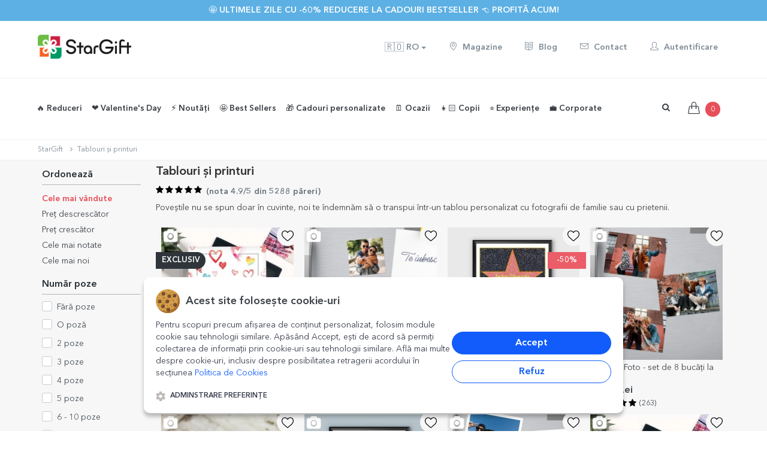

--- FILE ---
content_type: text/html; charset=UTF-8
request_url: https://www.stargift.ro/categorii/tablouri-si-printuri.html
body_size: 51264
content:
<!DOCTYPE html>

<!--[if IE 9]> <html lang="ro" class="ie9"> <![endif]-->
<!--[if !IE]><!-->
<html lang="ro">
    <!--<![endif]-->
    <!-- BEGIN HEAD -->

    <head>
        <meta charset="utf-8" />
        <link rel='canonical' href='https://www.stargift.ro/categorii/tablouri-si-printuri.html'><title>Tablouri și printuri | StarGift.ro</title><meta property='og:description' content='Cadouri personalizate, cadouri originale, experiențe de neuitat. Livrare rapidă in România. Cumpără acum!'><meta property='og:site_name' content='StarGift.ro'><meta property='og:type' content='product.group'><meta property='og:title' content='Vezi toate cadourile personalizate din categoria - Tablouri și printuri | StarGift.ro'><meta property='og:image' content='https://www.stargift.ro/media/promo_1525987441.jpg'><meta property='og:image:width' content='444'><meta property='og:image:height' content='444'>        
        <BASE href="//www.stargift.ro/">
        <meta property="fb:app_id" content="961074817280193"/>
        <meta http-equiv="X-UA-Compatible" content="IE=edge">
        <meta name="viewport" content="width=device-width, initial-scale=1, maximum-scale=1, user-scalable=no"/>
        <meta name="apple-mobile-web-app-capable" content="yes">
        <meta name="apple-mobile-web-app-status-bar-style" content="black">
        <meta http-equiv="Content-type" content="text/html; charset=utf-8">
        <meta content="La StarGift ⭐ găsești o gamă variată de produse din categoria Tablouri și printuri. Poveștile nu se spun doar în cuvinte, noi te îndemnăm să o transpui într-un tablou personalizat cu fotografii de familie sau cu prietenii. " name="description" />
        <meta name="google-site-verification" content="mikZ4haI6q3Pex5e6zbvlogQuELQgakr4vqGYEldnfY" />
        <meta name="robots" content="NOYDIR,NOODP">
        <meta name="title" content="Tablouri și printuri | StarGift.ro">

        
        <link rel="apple-touch-icon" sizes="57x57" href="images/icons/star57_57.png">
        <link rel="apple-touch-icon" sizes="60x60" href="images/icons/star60_60.png">
        <link rel="apple-touch-icon" sizes="76x76" href="images/icons/star76_76.png">
        <link rel="apple-touch-icon" sizes="114x114" href="images/icons/star114_114.png">
        <link rel="apple-touch-icon" sizes="120x120" href="images/icons/star120_120.png">
        <link rel="apple-touch-icon" sizes="144x144" href="images/icons/star144_144.png">
        <link rel="apple-touch-icon" sizes="152x152" href="images/icons/star152_152.png">
        <link rel="apple-touch-icon" sizes="180x180" href="images/icons/star180_180.png">

        <link rel="icon" type="image/png" href="images/icons/favicon.png" sizes="32x32">
        <link rel="icon" type="image/png" href="images/icons/favicon.png" sizes="32x32">
        <link rel="icon" type="image/png" href="images/icons/favicon.png" sizes="32x32">
        <link rel="icon" type="image/png" href="images/icons/favicon.png" sizes="32x32">

        
        <!-- BEGIN GLOBAL MANDATORY STYLES -->
        <link rel="stylesheet" href="css/lineawesome/1.3.0/css/line-awesome.min.css">
        <link href='/font2css.php?family=avenirv1' rel='stylesheet' type='text/css'>
                

        
        <link href="assets/plugins/socicon/socicon.css" rel="stylesheet" type="text/css" />
                <!-- <link href="assets/plugins/font-awesome/css/font-awesome.min.css" rel="stylesheet" type="text/css" /> -->
        <link rel="stylesheet" href="https://maxcdn.bootstrapcdn.com/font-awesome/4.7.0/css/font-awesome.min.css">
        <!-- <link rel="stylesheet" href="https://cdn.jsdelivr.net/npm/@fortawesome/fontawesome-free@6.2.0/css/fontawesome.min.css" integrity="sha384-z4tVnCr80ZcL0iufVdGQSUzNvJsKjEtqYZjiQrrYKlpGow+btDHDfQWkFjoaz/Zr" crossorigin="anonymous"> -->
        <!-- <link rel="stylesheet" href="https://cdnjs.cloudflare.com/ajax/libs/Swiper/4.0.7/css/swiper.min.css"> -->
                    <!-- <link rel="stylesheet" href="https://cdn.jsdelivr.net/npm/swiper@4.0.7/dist/css/swiper.min.css"> -->
            <link rel="stylesheet" href="https://cdn.jsdelivr.net/npm/swiper@11/swiper-bundle.min.css"/>
                            <link rel="stylesheet" href="https://cdn.jsdelivr.net/npm/select2@4.0.3/dist/css/select2.min.css"/>
                <link href="assets/plugins/simple-line-icons/simple-line-icons.css" rel="stylesheet" type="text/css" />
        <!-- <link href="assets/plugins/animate/animate.min.css" rel="stylesheet" type="text/css" /> -->
        <!-- <link href="assets/plugins/bootstrap/css/bootstrap.min.css" rel="stylesheet" type="text/css" /> -->
        <link href="assets/plugins/bootstrap-3.4.1-dist/css/bootstrap.min.css" rel="stylesheet" type="text/css" />
        <!-- END GLOBAL MANDATORY STYLES -->
        <!-- BEGIN: BASE PLUGINS  -->
<!--        <link href="assets/plugins/revo-slider/css/settings.css" rel="stylesheet" type="text/css" />
        <link href="assets/plugins/cubeportfolio/css/cubeportfolio.min.css" rel="stylesheet" type="text/css" />-->
                <link href="assets/plugins/fancybox/jquery.fancybox.css" rel="stylesheet" type="text/css" />
        <link href="assets/plugins/slider-for-bootstrap/css/slider.css" rel="stylesheet" type="text/css" />
        
        	
        <!-- END: BASE PLUGINS -->
        <!-- BEGIN THEME STYLES -->
        <link href="assets/base/css/plugins.css?v=1737718181" rel="stylesheet" type="text/css" />

                    <link href="assets/base/css/components.css?v=1769418625" id="style_components" rel="stylesheet" type="text/css" />
                <link href="assets/base/css/custom.css?v=1769192213" rel="stylesheet" type="text/css" />
                <link href="assets/base/css/themes/red2.css" rel="stylesheet" id="style_theme" type="text/css" />
        <link href="css/font-awesome-animation.min.css" rel="stylesheet" >
                <link rel="stylesheet" href="js/photoswipe/dist/photoswipe.css">
        <link href="css/sweetalert2.css?v=1737718182" rel="stylesheet"> 
        
        <link href="js/bootstrap-datepicker/dist/css/bootstrap-datepicker3.css" rel="stylesheet" type="text/css" />
        
        <link rel="stylesheet" type="text/css" href="css/awesome-bootstrap-checkbox.css?v=1737718182">
                    <link rel="stylesheet" type="text/css" href="css/uploadpoze.css?v=1764163614">
                
            
        <link rel="stylesheet" type="text/css" href="css/ilibrary.css?v=1737718182">
        <link rel="stylesheet" href="js/CookieNoticePro/cookienoticepro.style.css?v=1742305233">
        <link rel="stylesheet" href="https://cdn.jsdelivr.net/npm/bootstrap-select@1.10.0/dist/css/bootstrap-select.min.css">
        <link rel="stylesheet" type="text/css" href="css/produs.css?v=1743710103">
        
        
     
        
        <!-- END THEME STYLES -->
        <link rel="shortcut icon" href="favicon.ico" /> 
        <link rel="shortcut icon" href="favicon.ico" type="image/x-icon">
        <link rel="icon" href="favicon.ico" type="image/x-icon">
        <!-- Google Tag Manager -->
        <script>(function(w,d,s,l,i){w[l]=w[l]||[];w[l].push({'gtm.start':
        new Date().getTime(),event:'gtm.js'});var f=d.getElementsByTagName(s)[0],
        j=d.createElement(s),dl=l!='dataLayer'?'&l='+l:'';j.async=true;j.src=
        'https://www.googletagmanager.com/gtm.js?id='+i+dl;f.parentNode.insertBefore(j,f);
        })(window,document,'script','dataLayer','GTM-TCGB5ZS');</script>
        <!-- End Google Tag Manager -->
        <script>
            // Define dataLayer and the gtag function.
            window.dataLayer = window.dataLayer || [];
            function gtag(){dataLayer.push(arguments);}
            
            // Set default consent to 'denied' as a placeholder
            gtag('consent', 'default', {
            'ad_storage': 'denied',
            'ad_user_data': 'denied',
            'ad_personalization': 'denied',
            'analytics_storage': 'denied'
            });
        </script>
        <!-- Facebook Pixel Code -->
        <script>
        !function(f,b,e,v,n,t,s){if(f.fbq)return;n=f.fbq=function(){n.callMethod?
        n.callMethod.apply(n,arguments):n.queue.push(arguments)};if(!f._fbq)f._fbq=n;
        n.push=n;n.loaded=!0;n.version='2.0';n.queue=[];t=b.createElement(e);t.async=!0;
        t.src=v;s=b.getElementsByTagName(e)[0];s.parentNode.insertBefore(t,s)}(window,
        document,'script','https://connect.facebook.net/en_US/fbevents.js');

        fbq('init', '1114645588586999');
        fbq('track', "PageView");
        </script>
        <noscript><img height="1" width="1" style="display:none"
        src="https://www.facebook.com/tr?id=1114645588586999&ev=PageView&noscript=1"
        /></noscript>
        <!-- End Facebook Pixel Code -->

        <!-- TikTok Pixel Code Start -->
        <script>
        !function (w, d, t) {
        w.TiktokAnalyticsObject=t;var ttq=w[t]=w[t]||[];ttq.methods=["page","track","identify","instances","debug","on","off","once","ready","alias","group","enableCookie","disableCookie","holdConsent","revokeConsent","grantConsent"],ttq.setAndDefer=function(t,e){t[e]=function(){t.push([e].concat(Array.prototype.slice.call(arguments,0)))}};for(var i=0;i<ttq.methods.length;i++)ttq.setAndDefer(ttq,ttq.methods[i]);ttq.instance=function(t){for(
        var e=ttq._i[t]||[],n=0;n<ttq.methods.length;n++)ttq.setAndDefer(e,ttq.methods[n]);return e},ttq.load=function(e,n){var r="https://analytics.tiktok.com/i18n/pixel/events.js",o=n&&n.partner;ttq._i=ttq._i||{},ttq._i[e]=[],ttq._i[e]._u=r,ttq._t=ttq._t||{},ttq._t[e]=+new Date,ttq._o=ttq._o||{},ttq._o[e]=n||{};n=document.createElement("script")
        ;n.type="text/javascript",n.async=!0,n.src=r+"?sdkid="+e+"&lib="+t;e=document.getElementsByTagName("script")[0];e.parentNode.insertBefore(n,e)};


        ttq.load('D4QP07JC77U62PKDDOD0');
        ttq.page();
        }(window, document, 'ttq');
        </script>
        <!-- TikTok Pixel Code End -->
        
        
        <script type="text/javascript" src="js/pace.min.js"></script>

        <script>
            var csrf_token = 'be81d6f5b63d1fed3e3e5be20bdba8ed7966b8fd9f3ccc9d61ce03b828e5afdb44acac';
            
var text_SessionLanguage = 'ro';
var text_autofill_title = "Ești sigur că dorești autoaranjare?";
var text_autofill_text = "aranjarea făcută de tine se va înlocui aleator cu poze dintre cele încărcarte";
var text_autofill_confirm = "autofill_confirm";
var text_imokay = "Am înțeles, sunt OK";
var text_cancel = "Anulare";
var text_autofill_cancel = "autofill_cancel";
var text_select_locality = "Alege o localitate";
var text_select_street = "Alege o stradă";
var text_no_results = "Nu am găsit nicio localitate";
var text_ok_understood = "OK, am înțeles";
var text_select_pickup_location = "Te rugăm să alegi locația de unde dorești să ridici comanda.";
var text_select_payment_method = "Te rugăm să alegi metoda de plată.";
var text_priority_processing_info = "Comanda îți este procesată cu prioritate, ridici comanda când dorești în timpul programului de lucru.";
var text_my_address_info = "Comanzi pentru tine sau oferi cadourile personal. Pentru a livra la o alta adresă, bifează opțiunea următoare.";
var text_other_address_info = "Livrăm coletul la adresa specificată mai jos, factura o primești doar tu, te notificăm doar pe tine de statusul comenzii.";
var textImageTooSmall = "Imagine prea mică";
var textImageSelectionHas = "Imaginea / selecția ta are: ";
var textOptimalSize = "Dimensiune optimă: ";
var textMinimumSize = "dimensiune minimă: ";
var textConfirmNoOtherImage = "Ești sigur că nu găsești o altă imagine?";
var textResizeMayReduceQuality = "redimensionarea poate scădea calitatea printului";
var textConfirmOkNoOther = "Sunt OK, nu am alta";
var textSearchOtherPhoto = "Caut altă poză";
var textSelectCollageZone = "Te rugăm să alegi zona din colaj unde dorești să folosești această imagine.";
var textZoneTextOnly = "Zona selectată se poate personaliza doar cu text. Alege o altă zonă din colaj pentru poză.";
var textNoImagePersonalization = "Acest model nu se personalizează cu imagini. Poți folosi imaginea pe alte modele de produse.";
var textOkUnderstood = "OK, am înțeles";
var textConfirmDeleteAllImages = "Sigur dorești să ștergi toate imaginile?";
var textMakeSureNoNeed = "asigură-te că nu mai ai nevoie de ele în colajele tale.";
var textConfirmOkDone = "Sunt OK, am terminat";
var textNotYet = "Încă nu";
var textMaxImagesError = "Se pot încărca maxim câte 15 imagini o dată. Tu ai selectat";
var textImagesSelected = "imagini.";
var textCollageImagesPlaced1 = "Ai pus în colaj ";
var textCollageImagesPlaced2 = " din ";
var textCollageImagesPlaced3 = " imagini necesare.";
var textCollageClickToReplace = "Te rog să faci click pe imaginea selectată cu roșu și apoi click pe poza adaugată de tine cu care vrei să o înlocuiești.";
var textCollageTextNotCompleted = "Nu ai completat și confirmat textul acestui colaj.";
var textCollageClickToCompleteText = "Te rog să faci click pe textul selectat, completează și confirmă textul de personalizat.";
var textDuplicateImageSingular = "O imagine se repetă. Poți să verifici dacă e necesar.";
var textDuplicateImagePlural1 = "Sunt ";
var textDuplicateImagePlural2 = " imagini care se repetă. Poți să verifici dacă e necesar.";
        </script>
        
        
    </head>
       <body class='c-layout-header-fixed c-layout-header-mobile-fixed c-layout-header-topbar'>   
    <!-- Google Tag Manager (noscript) -->
    <noscript><iframe src="https://www.googletagmanager.com/ns.html?id=GTM-TCGB5ZS"
    height="0" width="0" style="display:none;visibility:hidden"></iframe></noscript>
    <!-- End Google Tag Manager (noscript) -->


<!-- <script>
  var instagramAPP = '865059640915804';  
  window.fbAsyncInit = function() {
    FB.init({
      appId      : '961074817280193',
      xfbml      : true,
      cookie     : true,
      status     : true, // check login status
      version    : 'v9.0'
    });
    FB.AppEvents.logPageView();   
  };

  (function(d, s, id){
     var js, fjs = d.getElementsByTagName(s)[0];
     if (d.getElementById(id)) {return;}
     js = d.createElement(s); js.id = id;
     js.src = "//connect.facebook.net/ro_RO/sdk.js";
     fjs.parentNode.insertBefore(js, fjs);
   }(document, 'script', 'facebook-jssdk'));
</script>   -->

<!-- BEGIN: LAYOUT/HEADERS/HEADER-1 -->
        <!-- BEGIN: HEADER -->
        <header class="c-layout-header c-layout-header-4 c-layout-header-default-mobile" data-minimize-offset="30">
                        <div class="c-topbar">
                <div class="c-shop-topbar-offer" style="background-color: #5db0e4">
                            <div class="container">
                                    <h3 class="c-shop-topbar-offer-title c-font-uppercase c-font-14 c-font-thin c-center" style="color: #ffffff">
                                                                                        <a href="https://www.stargift.ro/categorie/reduceri.html" class="c-font-bold btn-link" style="color: #ffffff">🤩 Ultimele zile cu -60% reducere la cadouri bestseller 👈 Profită acum!</a>
                                    </h3>
                                    <a href="javascript:;" class="c-shop-topbar-close c-font-dark c-font-white-hover">
                                            <!-- <i class="fa fa-close"></i> -->
                                    </a>
                            </div>
                </div>
               
            </div>
                        <div class="c-topbar-brand c-bg-white  full-border-bottom  hidden-xs hidden-sm">
                <div class="container">
                    <div class="c-brand c-pull-left ">
                                
                        <a href="/" class="c-logo">
                            <picture>
                                <source srcset="images/StarGift-Logo_100px_final.webp"  type='image/webp'>
                                <source srcset="images/StarGift-Logo_100px_final.png"  type='image/png'> 
                                <img src="images/StarGift-Logo_100px_final.png" style="height: 40px;" alt="StarGift" class="c-desktop-logo">
                            </picture>
                            <picture>
                                <source srcset="images/StarGift-Logo_100px_final.webp"  type='image/webp'>
                                <source srcset="images/StarGift-Logo_100px_final.png"  type='image/png'> 
                                <img src="images/StarGift-Logo_100px_final.png" style="height: 40px;" alt="StarGift" class="c-desktop-logo-inverse">
                            </picture>
                            
                        </a>
                    </div>
                    <nav class="c-top-menu pull-right ">
                        <ul class="nav navbar-nav c-theme-nav c-links-top">
                                                        <li class="dropdown country-selector">
                                <a href="#" class="dropdown-toggle c-btn btn-no-focus c-btn-header c-font-grey-soft btn btn-sm c-btn-circle c-font-14" data-toggle="dropdown" role="button" aria-expanded="false">
                                    <span class="country-flag">🇷🇴</span> RO <span class="caret"></span>
                                </a>
                                <ul class="dropdown-menu" role="menu">
                                                                        <li class="active"><a href="https://www.stargift.ro/categorii/tablouri-si-printuri.html">🇷🇴 România</a></li>
                                                                        <li class=""><a href="https://www.stargift.hu/categorii/tablouri-si-printuri.html">🇭🇺 Magyarország</a></li>
                                                                        <li class=""><a href="https://www.stargift.bg/categorii/tablouri-si-printuri.html">🇧🇬 България</a></li>
                                                                        <li class=""><a href="https://www.stargift.com/categorii/tablouri-si-printuri.html">🌍 International</a></li>
                                                                    </ul>
                            </li>
                                                        <li>
                                <a href="/magazine.html" class='c-btn btn-no-focus c-btn-header c-font-grey-soft btn btn-sm c-btn-circle c-font-14'>
                                                <i class='icon-location-pin'></i> Magazine</a>
                            </li>
                                                        <li>
                                <a href="/blog.html" class='c-btn btn-no-focus c-btn-header c-font-grey-soft btn btn-sm c-btn-circle c-font-14'>
                                                <i class='icon-book-open'></i> Blog</a>
                            </li>
                            <li>
                                <a href="/contact.html" class='c-btn btn-no-focus c-btn-header c-font-grey-soft btn btn-sm c-btn-circle c-font-14'>
                                                <i class='icon-envelope'></i> Contact</a>
                            </li>
                            <li>

                                    <a href='#login-form' data-toggle='modal' class='c-btn c-font-grey-soft btn-no-focus c-btn-header btn btn-sm c-btn-circle c-font-14'>
                                            <i class='icon-user'></i> Autentificare</a>                            </li>        
                        </ul>       
                    </nav>
                </div>
            </div>
            <div class="c-navbar c-bg-white c-navbar-menu full-border-bottom ">                
            <div class="container">
                    <!-- BEGIN: BRAND -->
                    <div class="c-navbar-wrapper clearfix">
                        <div class="c-brand c-pull-left">
                            <button class="c-hor-nav-toggler" aria-label="Main Menu" type="button" data-target=".c-mega-menu">
                            <i class="menuON fa fa-bars"></i>
                                <i class="menuCLOSE fa fa-times"></i>
                            </button>
                            <a href="/" class="c-logo">
                                <picture>
                                    <source srcset="images/StarGift-Logo_100px_final.webp"  type='image/webp'>
                                    <source srcset="images/StarGift-Logo_100px_final.png"  type='image/png'> 
                                    <img src="images/StarGift-Logo_100px_final.png" style="height: 28px;" alt="StarGift" class="c-mobile-logo"> </a>
                                </picture>
                                <!--
                            <button class="c-topbar-toggler" type="button">
                                <i class="fa fa-ellipsis-v"></i>
                            </button>
                                
                                -->
                                <button class="c-search-toggler" aria-label="Search" type="button" style="margin:5px;">
                                <i class="fa fa-search"></i>
                            </button>
                            <button class="c-cart-toggler" aria-label="Shopping Cart" type="button">
                                <i class="icon-handbag"></i>
                                
                                <span class="c-cart-number c-theme-bg">0</span>
                            </button>
                        </div>
                        <!-- END: BRAND -->
                        <!-- BEGIN: QUICK SEARCH -->
                        <form class="c-quick-search" action="search.html" method="GET">
                            <input type="text" name="term" placeholder="Scrie aici ce vrei sa cauți..." value="" class="form-control" autocomplete="off">
                            <span class="c-theme-link">&times;</span>
                        </form>
                        <!-- SEARCH SUGGESTIONS DROPDOWN -->
                        <div class="search-suggestions-dropdown" style="display:none; position:absolute; left:0; right:0; top:100%; background:#fff; border:1px solid #ddd; border-radius:4px; box-shadow:0 4px 15px rgba(0,0,0,0.15); z-index:9999; max-height:350px; overflow-y:auto;">
                            <div class="suggestions-current-search" style="display:none; padding:12px 15px; border-bottom:1px solid #eee; background:#f9f9f9;">
                                <a href="#" class="current-search-link" style="display:flex; align-items:center; color:#333; text-decoration:none; font-size:14px;">
                                    <i class="fa fa-search" style="margin-right:10px; color:#999;"></i>
                                    <span>Caută "<strong class="current-search-term"></strong>"</span>
                                </a>
                            </div>
                            <div class="suggestions-empty">
                                <div class="suggestions-section trending" style="padding:12px 15px; border-bottom:1px solid #eee;">
                                    <h4 style="font-size:11px; color:#999; text-transform:uppercase; margin:0 0 10px 0; font-weight:600;">Trending</h4>
                                    <ul class="trending-list" style="list-style:none; margin:0; padding:0;"></ul>
                                </div>
                                <div class="suggestions-section recent" style="padding:12px 15px;">
                                    <h4 style="font-size:11px; color:#999; text-transform:uppercase; margin:0 0 10px 0; font-weight:600;">Căutări recente</h4>
                                    <ul class="recent-list" style="list-style:none; margin:0; padding:0;"></ul>
                                </div>
                            </div>
                            <div class="suggestions-typing" style="display:none;">
                                <div class="suggestions-section categories" style="display:none; padding:12px 15px; border-bottom:1px solid #eee;">
                                    <h4 style="font-size:11px; color:#999; text-transform:uppercase; margin:0 0 10px 0; font-weight:600;">Categorii</h4>
                                    <ul class="categories-list" style="list-style:none; margin:0; padding:0;"></ul>
                                </div>
                                <div class="suggestions-section products" style="padding:12px 15px;">
                                    <h4 style="font-size:11px; color:#999; text-transform:uppercase; margin:0 0 10px 0; font-weight:600;">Produse</h4>
                                    <ul class="products-list" style="list-style:none; margin:0; padding:0;"></ul>
                                </div>
                            </div>
                        </div>
                        <!-- END: QUICK SEARCH -->
                        <!-- BEGIN: HOR NAV -->
                        <!-- BEGIN: LAYOUT/HEADERS/MEGA-MENU -->
                        <!-- BEGIN: MEGA MENU -->
                        <!-- Dropdown menu toggle on mobile: c-toggler class can be applied to the link arrow or link itself depending on toggle mode -->
                        <nav class="c-mega-menu c-pull-left c-mega-menu-light c-mega-menu-dark-mobile  c-fonts-bold">
                            <ul class="nav navbar-nav c-theme-nav">
                                <!-- <li class="">
                                    <a href="/" class="c-btn-icon "><i class="icon-home"></i>
                                        <span class="c-arrow c-toggler"></span>
                                    </a>
                                </li> -->
                                
                                <li class=' '><a href='https://www.stargift.ro/categorie/reduceri.html' class="c-link dropdown-toggle ">🔥 Reduceri
                                        <span class="c-arrow c-toggler"></span>
                                    </a><li class=' '><a href='/categorie/cadouri-de-valentines-day-si-dragobete.html' class="c-link dropdown-toggle ">❤️ Valentine's Day
                                        <span class="c-arrow c-toggler"></span>
                                    </a><ul class="dropdown-menu c-menu-type-mega c-menu-type-classic c-pull-left" style="min-width: auto">
                                                <li>
                                                    <ul class="dropdown-menu c-menu-type-inline"><li><a href="/categorie/cadouri-pentru-iubita.html"  rel='nofollow'>Cadouri pentru iubită </a></li><li><a href="/categorie/cadouri-pentru-iubit.html"  rel='nofollow'>Cadouri pentru iubit </a></li><li><a href="/categorie/aniversari-de-relatie.html"  rel='nofollow'>Cadouri pentru cupluri </a></li><li><a href="/categorie/cani-personalizate-pentru-valentines-day-si-dragobete.html"  rel='nofollow'>Căni personalizate </a></li></ul>
                                                    </li>
                                                    <li>
                                                        <ul class="dropdown-menu c-menu-type-inline"><li><a href="/categorie/cutii-gravate-pentru-valentines-day-si-dragobete.html"  rel='nofollow'>Cutii gravate personalizate </a></li><li><a href="/categorie/dulciuri-personalizate-pentru-valentines-day-si-dragobete.html"  rel='nofollow'>Dulciuri personalizate </a></li><li><a href="https://www.stargift.ro/categorie/experiente-cadou.html"  rel='nofollow'>Experiențe cadou <span class='label label-warning c-font-slim'>NOU</span></a></li><li><a href="/categorie/felicitari-si-carduri-personalizate-pentru-valentines-day-si-dragobete.html"  rel='nofollow'>Felicitări și carduri personalizate </a></li></ul>
                                                    </li>
                                                    <li>
                                                        <ul class="dropdown-menu c-menu-type-inline"><li><a href="/categorie/perne-personalizate-pentru-valentines-day-si-dragobete.html"  rel='nofollow'>Perne personalizate </a></li><li><a href="/categorie/plusuri-personalizate-pentru-valentines-day-si-dragobete.html"  rel='nofollow'>Plușuri personalizate </a></li><li><a href="/categorie/puzzle-uri-personalizate-pentru-valentines-day-si-dragobete.html"  rel='nofollow'>Puzzle-uri personalizate </a></li><li><a href="/categorie/rame-foto-personalizate-pentru-valentines-day-si-dragobete.html"  rel='nofollow'>Rame foto personalizate </a></li></ul>
                                                    </li>
                                                    <li>
                                                        <ul class="dropdown-menu c-menu-type-inline"><li><a href="/categorie/tablouri-pentru-valentines-day-si-dragobete.html"  rel='nofollow'>Tablouri personalizate </a></li><li><a href="https://www.stargift.ro/categorie/tricouri-de-valentines-day/sortare=noutati-descrescator"  rel='nofollow'>Tricouri personalizate <span class='label label-warning c-font-slim'>NOU</span></a></li><li><a href="/categorie/vinuri-personalizate-pentru-valentines-day-si-dragobete.html"  rel='nofollow'>Vinuri personalizate </a></li><li><a href="/categorie/toate-cadourile-de-valentines-day-si-dragobete.html"  rel='nofollow'><b>Toate cadourile personalizate</b> </a></li></ul>
                                                </li>
                                            </ul>
                                        </li><li class=' '><a href='https://www.stargift.ro/categorie/noutati/sortare=noutati-descrescator' class="c-link dropdown-toggle ">⚡️ Noutăți
                                        <span class="c-arrow c-toggler"></span>
                                    </a><li class=' '><a href='/categorie/best-sellers.html' class="c-link dropdown-toggle ">🤩 Best Sellers
                                        <span class="c-arrow c-toggler"></span>
                                    </a><li class=' '><a href='javascript:;' class="c-link dropdown-toggle c-toggler ">🎁 Cadouri personalizate
                                    <span class="c-arrow "></span>
                                </a><ul class="dropdown-menu c-menu-type-mega c-menu-type-fullwidth c-pull-left" style="min-width: auto">
                                                <li>
                                                    <ul class="dropdown-menu c-menu-type-inline"><li><a href="/categorie/cani-personalizate.html"  rel='nofollow'>☕️<b>Căni personalizate</b> </a></li><li><a href="/categorie/accesorii-de-bucatarie-personalizate.html"  rel='nofollow'><b>Accesorii de bucătărie personalizate</b> </a></li><li><a href="/categorie/farfurii-personalizate.html"  rel='nofollow'>🍽️ Farfurii <span class='label label-warning c-font-slim\'></span></a></li><li><a href="/categorie/linguri-si-furculite-personalizate.html"  rel='nofollow'>Linguri și furculițe <span class=\'label label-warning c-font-slim\\\'></span></a></li><li><a href="/categorie/lunch-box-uri-personalizate.html"  rel='nofollow'>Lunch box-uri <span class=\'label label-warning c-font-slim\\\'></span></a></li><li><a href="/categorie/manusi-de-bucatarie-si-accesorii-personalizate.html"  rel='nofollow'>Mănuși și suporturi de oală <span class=\'label label-warning c-font-slim\\\'></span></a></li><li><a href="https://www.stargift.ro/categorie/sorturi-personalizate.html"  rel='nofollow'>Șorțuri personalizate </a></li><li><a href="/categorie/sucitoare-personalizate.html"  rel='nofollow'>Sucitoare <span class=\'label label-warning c-font-slim\\\'></span></a></li><li><a href="/categorie/suport-personalizat-pentru-farfurii.html"  rel='nofollow'>Suporturi textile de farfurii </a></li><li><a href="/categorie/placi-de-ardezie-personalizate.html"  rel='nofollow'>Plăci de ardezie </a></li><li><a href="/categorie/tocatoare-personalizate.html"  rel='nofollow'>Tocătoare  </a></li><li><a href="/categorie/suporturi-personalizate-pentru-pahare.html"  rel='nofollow'>Suporturi pentru pahare </a></li><li><h3>Băuturi și accesorii </h3></li><li><a href="https://www.stargift.ro/categorie/halbe-de-bere-personalizate.html"  rel='nofollow'>🍺 Halbe de bere  </a></li><li><a href="/categorie/bere-personalizata.html"  rel='nofollow'>Bere </a></li><li><a href="https://www.stargift.ro/categorie/desfacatoare-si-tirbusoane-personalizate.html"  rel='nofollow'>Desfăcătoare și tirbușoane  </a></li><li><a href="/categorie/cutii-de-bere-personalizate.html"  rel='nofollow'>Cutii de bere <span class=\'label label-warning c-font-slim\\\'></span></a></li><li><a href="/categorie/cutii-de-vin-personalizate.html"  rel='nofollow'>Cutii de vin <span class=\'label label-warning c-font-slim\\\'></span></a></li><li><a href="/categorie/vinuri-personalizate.html"  rel='nofollow'>🍷 Vinuri și accesorii <span class='label label-warning c-font-slim\'></span></a></li><li><a href="/categorie/sticle-de-buzunar-personalizate.html"  rel='nofollow'>Sticle de buzunar <span class=\'label label-warning c-font-slim\\\'></span></a></li></ul>
                                                    </li>
                                                    <li>
                                                        <ul class="dropdown-menu c-menu-type-inline"><li><a href="/categorie/termosuri-personalizate.html"  rel='nofollow'>Termosuri <span class='label label-warning c-font-slim'>NOU</span></a></li><li><h3>Textile personalizate </h3></li><li><a href="https://www.stargift.ro/categorie/body-uri-personalizate-pentru-copii.html"  rel='nofollow'>👶🏻 Body-uri pentru copii </a></li><li><a href="/categorie/perne-decorative-personalizate.html"  rel='nofollow'>Perne <span class=\'label label-warning c-font-slim\\\'></span></a></li><li><a href="/categorie/plusuri-personalizate.html"  rel='nofollow'>Plușuri  <span class='label label-warning c-font-slim'>NOU</span></a></li><li><a href="/categorie/tricouri-personalizate.html"  rel='nofollow'>👕 Tricouri </a></li><li><a href="/categorie/prosoape-si-bavetele-personalizate.html"  rel='nofollow'>Prosoape și bavețele </a></li><li><a href="https://www.stargift.ro/categorie/lavete-pentru-curatare-ecrane-ochelari-personalizate.html"  rel='nofollow'>Lavete pentru curățare ecrane personalizate <span class='label label-warning c-font-slim'>NOU</span></a></li><li><h3><b>Sacoșe și genți</b> </h3></li><li><a href="/categorie/genti-de-plaja-personalizate.html"  rel='nofollow'>Genți de plajă <span class=\'label label-warning c-font-slim\\\'></span></a></li><li><a href="/categorie/gentute-personalizate-pentru-accesorii.html"  rel='nofollow'>Gentuțe pentru accesorii </a></li><li><a href="/categorie/sacose-personalizate.html"  rel='nofollow'>🛍️ Sacoșe  </a></li><li><a href="/categorie/rucsacuri-personalizate.html"  rel='nofollow'>Rucsacuri </a></li><li><a href="/categorie/saculeti-si-saci-personalizati.html"  rel='nofollow'>Săculeți și saci </a></li><li><a href="/categorie/printare-poze-personalizate.html"  rel='nofollow'><b>Printare poze</b> </a></li><li><a href="https://www.stargift.ro/categorie/carduri-aluminiu-personalizate-fata-verso.html"  rel='nofollow'>Carduri aluminiu <span class='label label-warning c-font-slim'>NOU</span></a></li><li><a href="/categorii/poze-personalizate.html" ><i class='icon-camera'></i> Print fotografii </a></li><li><a href="/categorii/magneti-personalizati.html" ><i class='icon-magnet'></i> Magneți personalizați </a></li><li><a href="/categorii/cutii-cu-amintiri/sortare=noutati-descrescator" >Cutii cu amintiri </a></li><li><a href="/categorii/tablouri-personalizate.html" >🖼️ <b>  Tablouri personalizate</b> </a></li></ul>
                                                    </li>
                                                    <li>
                                                        <ul class="dropdown-menu c-menu-type-inline"><li><a href="https://www.stargift.ro/categorie/postere-pentru-perete.html"  rel='nofollow'>Postere pentru perete </a></li><li><a href="https://www.stargift.ro/categorie/tablouri-canvas.html"  rel='nofollow'>Tablouri canvas personalizate </a></li><li><a href="/categorii/rame-foto-personalizate.html" >Rame foto personalizate </a></li><li><a href="https://www.stargift.ro/categorie/lampa-LED-personalizata.html"  rel='nofollow'>✨ Lampă LED personalizată </a></li><li><a href="/categorie/puzzle-personalizat.html"  rel='nofollow'>🧩 Puzzle personalizat </a></li><li><h3><b>Accesorii de birou</b> </h3></li><li><a href="https://www.stargift.ro/categorie/carti-de-vizita-aluminiu-personalizate.html"  rel='nofollow'>Cărți de vizită <span class='label label-warning c-font-slim'>NOU</span></a></li><li><a href="/categorie/globuri-de-birou-personalizate.html"  rel='nofollow'>🔮 Globuri de birou </a></li><li><a href="/categorie/mouse-pad-uri-personalizate.html"  rel='nofollow'>Mouse pad-uri </a></li><li><a href="/categorie/notebook-uri-personalizate.html"  rel='nofollow'>📒 Notebook-uri </a></li><li><a href="/categorii/suporturi-pentru-mesaj-personalizate.html" >Suporturi pentru mesaj </a></li><li><a href="https://www.stargift.ro/categorie/suporturi-personalizate-pentru-creioane.html"  rel='nofollow'>✏️ Suporturi pentru creioane </a></li><li><a href="/categorie/penare-personalizate.html"  rel='nofollow'>Penare personalizate </a></li><li><h3><b> Accesorii metalice</b> </h3></li><li><a href="/categorii/brelocuri-personalizate.html" >Brelocuri </a></li><li><a href="/categorie/insigne-personalizate.html"  rel='nofollow'>🟣 Insigne metalice </a></li><li><a href="/categorie/medalii-personalizate.html"  rel='nofollow'>Medalii </a></li><li><a href="/categorie/suporturi-personalizate-pentru-geanta.html"  rel='nofollow'>Suporturi pentru geantă </a></li><li><h3><b>Accesorii și împachetare</b> </h3></li><li><a href="https://www.stargift.ro/categorie/accesorii-si-decoratiuni-petrecere.html"  rel='nofollow'>Accesorii și decorațiuni petrecere </a></li></ul>
                                                    </li>
                                                    <li>
                                                        <ul class="dropdown-menu c-menu-type-inline"><li><a href="/categorii/cutii-de-cadou-din-lemn.html" >Cutii de cadou din lemn </a></li><li><a href="/categorie/hartie-de-impachetat-cadouri-personalizata.html"  rel='nofollow'>🎁 Hârtie de împachetat <span class='label label-warning c-font-slim'>NOU</span></a></li><li><a href="/categorie/pungi-si-cutii-de-cadouri.html"  rel='nofollow'>Pungi și cutii de cadouri </a></li><li><h3><b> Articole pentru casă</b> </h3></li><li><a href="/categorii/ceasuri-personalizate.html" ><i class='icon-clock'></i> Ceasuri de perete </a></li><li><a href="/categorie/covorase-de-intrare-personalizate.html"  rel='nofollow'>Covorașe de intrare de interior </a></li><li><a href="/categorie/ornamente-personalizate-din-sticla.html"  rel='nofollow'>Ornamente din sticlă </a></li><li><h3><b>Produse din piele</b> </h3></li><li><a href="/categorie/agende-personalizate.html"  rel='nofollow'>Agende </a></li><li><a href="/categorie/bratari-din-piele-personalizate.html"  rel='nofollow'>Brățări din piele </a></li><li><a href="https://www.stargift.ro/categorie/portofele-din-piele-personalizate.html"  rel='nofollow'>Portofele din piele </a></li><li><h3>🗓️ <b>Calendare, postere și alte printuri</b> </h3></li><li><a href="/categorii/calendare-personalizate.html" ><i class='icon-calendar'></i> Calendare și postere calendar </a></li><li><a href="/categorie/semne-de-carte-personalizate.html"  rel='nofollow'>Semne de carte  </a></li><li><a href="/categorie/orare-si-etichete-scolare.html"  rel='nofollow'>Orare și etichete școlare </a></li><li><a href="/categorie/stickere-personalizate.html"  rel='nofollow'>Stickere personalizate </a></li><li><a href="/categorie/experiente-cadou.html"  rel='nofollow'><i class=' icon-star'></i> <b>Experiențe cadou</b> <span class='label label-warning c-font-slim'>NOU</span></a></li><li><a href="/categorie/dulciuri-si-bomboane-personalizate.html"  rel='nofollow'>🍫 <b>Ciocolată și cutii bomboane</b> </a></li><li><a href="/categorie/felicitari-si-carduri.html"  rel='nofollow'><i class='icon-book-open'></i> <b>Felicitări și carduri</b> </a></li><li><h3><b>Alte cadouri personalizate</b> </h3></li></ul>
                                                    </li>
                                                    <li>
                                                        <ul class="dropdown-menu c-menu-type-inline"><li><a href="https://www.stargift.ro/categorie/kendame-personalizate.html"  rel='nofollow'>Kendame personalizate <span class='label label-warning c-font-slim'>NOU</span></a></li><li><a href="https://www.stargift.ro/categorie/aparatori-personalizate-de-fotbal.html"  rel='nofollow'>⚽️ Apărători de fotbal <span class='label label-warning c-font-slim'>NOU</span></a></li><li><a href="/categorie/bratari-personalizate.html"  rel='nofollow'> <i class='icon-diamond'></i> Brățări <span class=\'label label-warning c-font-slim\\\'></span></a></li><li><a href="https://www.stargift.ro/categorie/cadouri-personalizate-cu-cod-qr.html"  rel='nofollow'>Cadouri cu cod QR </a></li><li><a href="/categorie/cadouri-cu-kit-uri-plantabile-personalizate/sortare=noutati-descrescator"  rel='nofollow'>Cadouri cu kit-uri plantabile </a></li><li><a href="https://www.stargift.ro/categorie/ornamente-din-sticla-cu-flori-prezervate-personalizate.html"  rel='nofollow'>💐 Ornamente cu flori prezervate <span class='label label-warning c-font-slim'>NOU</span></a></li><li><a href="https://www.stargift.ro/categorie/cadouri-personalizate-cu-grafica-ta.html?produse=62"  rel='nofollow'>Cadouri cu grafica ta <span class='label label-warning c-font-slim'>NOU</span></a></li><li><a href="/categorie/parasolare-auto-personalizate.html"  rel='nofollow'>Parasolare auto </a></li><li><a href="/categorie/slapi-personalizati.html"  rel='nofollow'>Șlapi personalizați <span class=\'label label-warning c-font-slim\\\'></span></a></li><li><a href="/categorii/cadouri-personalizate.html" >Toate cadourile personalizate <span class="myOrange"><i class="fa fa-th-large"></i></span></a></li><li><a href="https://www.stargift.ro/categorie/cadouri-personalizate-sub-licenta-oficiala-fc-rapid-1923.html"  rel='nofollow'><b>Toate cadourile sub licență oficială - FC Rapid 1923</b> </a></li><li><a href="https://www.stargift.ro/categorie/cadouri-personalizate-sub-licenta-oficiala-tralala.html"  rel='nofollow'><b>Cadouri personalizate sub licență oficială TraLaLa </b> </a></li><li><a href="https://www.stargift.ro/categorie/cadouri-gata-de-oferit.html"  rel='nofollow'><b>Cadouri gata de dăruit</b> </a></li><li><a href="https://www.stargift.ro/categorie/cadouri-personalizate-x-flick-domnul-rima.html"  rel='nofollow'>Cadouri personalizate x Flick Domnul Rimă </a></li><li><a href="https://www.stargift.ro/categorie/cadouri-corporate.html"  rel='nofollow'>💼 <b>Cadouri corporate</b> </a></li><li><a href="https://www.stargift.ro/categorie/cadouri-personalizate-in-trend.html"  rel='nofollow'>Cadouri în trend <span class='label label-warning c-font-slim'>NOU</span></a></li></ul>
                                                </li>
                                            </ul>
                                        </li><li class=' '><a href='/categorii/ocazii.html' class="c-link dropdown-toggle ">🗓️ Ocazii
                                        <span class="c-arrow c-toggler"></span>
                                    </a><ul class="dropdown-menu c-menu-type-mega c-menu-type-fullwidth c-pull-right" style="min-width: auto">
                                                <li>
                                                    <ul class="dropdown-menu c-menu-type-inline"><li><a href="/categorie/cadouri-pentru-anul-nou/sortare=noutati-descrescator"  rel='nofollow'>Cadouri pentru Anul Nou </a></li><li><a href="/categorie/cadouri-de-valentines-day-si-dragobete.html"  rel='nofollow'>Cadouri de Valentine's Day și Dragobete </a></li><li><a href="categorie/cadouri-de-1-martie.html"  rel='nofollow'>Cadouri de 1 Martie </a></li><li><a href="/categorie/cadouri-de-8-martie.html"  rel='nofollow'>Cadouri de 8 Martie </a></li><li><a href="categorie/cadouri-de-paste.html"  rel='nofollow'>Cadouri de Paște </a></li><li><a href="/categorie/cadouri-zi-onomastica/sortare=noutati-descrescator"  rel='nofollow'>Cadouri de Sf. C-tin și Elena </a></li><li><a href="/categorie/cadouri-de-zi-de-nastere-pentru-copii.html"  rel='nofollow'>Cadouri de Ziua Copilului </a></li><li><a href="/categorie/cadouri-de-sfanta-maria.html"  rel='nofollow'>Cadouri de Sf. Maria </a></li><li><a href="/categorii/cadouri-de-halloween.html" >Cadouri de Halloween </a></li><li><a href="/categorie/cadouri-zi-onomastica/sortare=noutati-descrescator"  rel='nofollow'>Cadouri de Sf. Mihail și Gavril </a></li><li><a href="/categorie/cadouri-pentru-sfantul-andrei/sortare=noutati-descrescator"  rel='nofollow'>Cadouri de Sf. Andrei </a></li><li><a href="https://www.stargift.ro/categorie/cadouri-personalizate-pentru-1-decembrie/sortare=noutati-descrescator"  rel='nofollow'>Cadouri de 1 Decembrie <span class='label label-warning c-font-slim'>NOU</span></a></li><li><a href="categorie/cadouri-de-mos-nicolae/sortare=noutati-descrescator"  rel='nofollow'>Cadouri de Moș Nicolae </a></li></ul>
                                                    </li>
                                                    <li>
                                                        <ul class="dropdown-menu c-menu-type-inline"><li><a href="/categorie/cadouri-de-craciun.html"  rel='nofollow'>Cadouri de Crăciun </a></li><li><a href="/categorie/cadouri-zi-onomastica/sortare=noutati-descrescator"  rel='nofollow'>Cadouri de Sf. Vasile </a></li><li><a href="/categorie/cadouri-pentru-sfantul-ioan/sortare=noutati-descrescator"  rel='nofollow'>Cadouri de Sf. Ioan </a></li><li><a href="https://www.stargift.ro/categorie/cadouri-si-accesorii-de-birou.html"  rel='nofollow'>Cadouri și accesorii de birou 2026 <span class='label label-warning c-font-slim'>NOU</span></a></li><li><a href="https://www.stargift.ro/categorie/cadouri-amuzante/sortare=noutati-descrescator"  rel='nofollow'>Cadouri amuzante <span class='label label-warning c-font-slim'>NOU</span></a></li><li><h3>Evenimente </h3></li><li><a href="https://www.stargift.ro/categorie/cadouri-de-zi-de-nastere.html"  rel='nofollow'>Cadouri de zi de naștere </a></li><li><a href="/categorie/cadouri-de-sfarsit-de-an.html"  rel='nofollow'><i class='icon-graduation'></i> Cadouri de sfârșit de an </a></li><li><a href="/categorie/cadouri-pentru-majorat/sortare=noutati-descrescator"  rel='nofollow'>Cadouri pentru majorat </a></li><li><a href="https://www.stargift.ro/categorie/Cadouri-personalizate-pentru-botez.html"  rel='nofollow'>Cadouri pentru botez </a></li><li><a href="https://www.stargift.ro/categorie/cadouri-personalizate-pentru-cerere-in-casatorie/sortare=noutati-descrescator"  rel='nofollow'>Cadouri pentru cerere în căsătorie <span class='label label-warning c-font-slim'>NOU</span></a></li><li><a href="/categorie/cadouri-de-nunta-si-cununie.html"  rel='nofollow'>Cadouri pentru nuntă și cununie </a></li><li><a href="https://www.stargift.ro/categorie/marturii-personalizate-pentru-evenimente/sortare=noutati-descresca"  rel='nofollow'>Mărturii personalizate <span class='label label-warning c-font-slim'>NOU</span></a></li></ul>
                                                    </li>
                                                    <li>
                                                        <ul class="dropdown-menu c-menu-type-inline"><li><a href="/categorie/cadouri-pentru-petrecerea-burlacilor/sortare=noutati-descrescator"  rel='nofollow'>Cadouri pentru petrecerea burlacilor </a></li><li><a href="/categorie/cadouri-pentru-petrecerea-burlacitelor/sortare=noutati-descrescator"  rel='nofollow'>Cadouri pentru petrecerea burlăcițelor </a></li><li><a href="/categorie/aniversari-de-casatorie.html"  rel='nofollow'>Cadouri de aniversare relație </a></li><li><a href="https://www.stargift.ro/categorie/de-pensionare.html"  rel='nofollow'>Cadouri de pensionare </a></li><li><a href="/categorie/cadouri-de-apreciere/sortare=noutati-descrescator"  rel='nofollow'>Cadouri de apreciere </a></li><li><a href="/categorie/back-to-school.html"  rel='nofollow'>Cadouri Back to school </a></li><li><a href="/categorie/casa-noua.html"  rel='nofollow'>Cadouri de casă nouă </a></li><li><h3>Destinatari </h3></li><li><a href="https://www.stargift.ro/categorie/cadouri-de-zi-de-nastere-pentru-copii.html"  rel='nofollow'>Cadouri pentru copii </a></li><li><a href="categorie/cadouri-pentru-nasi/sortare=noutati-descrescator"  rel='nofollow'>Cadouri pentru nași </a></li><li><a href="categorie/cadouri-personalizate-pentru-bunici/sortare=noutati-descrescator"  rel='nofollow'>Cadouri pentru bunici </a></li><li><a href="categorie/cadouri-pentru-parinti/sortare=noutati-descrescator"  rel='nofollow'>Cadouri pentru părinți </a></li><li><a href="categorie/cadouri-pentru-profesori/sortare=noutati-descrescator"  rel='nofollow'>Cadouri pentru profesori </a></li></ul>
                                                    </li>
                                                    <li>
                                                        <ul class="dropdown-menu c-menu-type-inline"><li><a href="categorie/nou-nascuti/sortare=noutati-descrescator"  rel='nofollow'>Cadouri pentru nou născuți </a></li><li><a href="/categorie/cadouri-pentru-iubit.html"  rel='nofollow'>Cadouri personalizate pentru iubit </a></li><li><a href="/categorie/cadouri-pentru-iubita.html"  rel='nofollow'>Cadouri personalizate pentru iubită </a></li><li><a href="https://www.stargift.ro/categorie/cadouri-personalizate-cu-zodii/sortare=noutati-descrescator"  rel='nofollow'>Cadouri pentru zodii <span class='label label-warning c-font-slim'>NOU</span></a></li><li><a href="https://www.stargift.ro/categorie/cadouri-personalizate-meserii/sortare=noutati-descrescator"  rel='nofollow'>Cadouri pentru meserii <span class='label label-warning c-font-slim'>NOU</span></a></li><li><a href="https://www.stargift.ro/categorie/pasionati-de-animale/sortare=noutati-descrescator"  rel='nofollow'>Cadouri pentru iubitorii de animale <span class='label label-warning c-font-slim'>NOU</span></a></li><li><a href="https://www.stargift.ro/categorie/cadouri-personalizate-sub-licenta-oficiala-fc-rapid-1923.html"  rel='nofollow'><b>Cadouri personalizate sub licență oficială - FC Rapid 1923</b> </a></li><li><a href="https://www.stargift.ro/categorie/cadouri-personalizate-sub-licenta-oficiala-tralala.html"  rel='nofollow'><b>Cadouri personalizate sub licență oficială TraLaLa</b> </a></li><li><a href="https://www.stargift.ro/categorie/cadouri-corporate.html"  rel='nofollow'><b>Cadouri corporate</b> </a></li><li><a href="https://www.stargift.ro/categorie/cadouri-personalizate-in-trend.html"  rel='nofollow'>Cadouri în trend <span class='label label-warning c-font-slim'>NOU</span></a></li></ul>
                                                </li>
                                            </ul>
                                        </li><li class=' '><a href='/categorie/cadouri-de-zi-de-nastere-pentru-copii.html' class="c-link dropdown-toggle ">👧🏻 Copii
                                        <span class="c-arrow c-toggler"></span>
                                    </a><li class=' '><a href='/categorie/experiente-cadou.html' class="c-link dropdown-toggle ">⭐️ Experiențe
                                        <span class="c-arrow c-toggler"></span>
                                    </a><li class=' '><a href='https://www.stargift.ro/categorie/cadouri-corporate.html' class="c-link dropdown-toggle ">💼 Corporate
                                        <span class="c-arrow c-toggler"></span>
                                    </a>                                
                                                  
                                <li class="visible-xs visible-sm country-selector-mobile">
                                    <a href="#country-modal" data-toggle="modal" class="c-btn btn-no-focus c-btn-header c-font-grey-soft btn btn-sm c-btn-circle">
                                        <i class="fa fa-globe"></i> 🇷🇴 RO                                    </a>
                                </li>
                                                                <li class="visible-xs visible-sm">
                                    <a href="/magazine.html" class='c-btn btn-no-focus c-btn-header c-font-grey-soft btn btn-sm c-btn-circle'>
                                                    <i class='icon-location-pin'></i> Magazine</a>
                                </li>
                                                                <li class="visible-xs visible-sm">
                                    <a href="/blog.html" class='c-btn btn-no-focus c-btn-header c-font-grey-soft btn btn-sm c-btn-circle'>
                                                    <i class='icon-book-open'></i> Blog</a>
                                </li>
                                <li class="visible-xs visible-sm">
                                    <a href="/contact.html" class='c-btn btn-no-focus c-btn-header c-font-grey-soft btn btn-sm c-btn-circle'>
                                                    <i class='icon-envelope'></i> Contact</a>
                                </li>
                                <li class="visible-xs visible-sm">
                                    <a href='#login-form' data-toggle='modal' class='c-btn btn-no-focus c-btn-header c-font-grey-soft btn btn-sm c-btn-circle'>
                                            <i class='icon-user'></i> Autentificare</a>                                    
                                </li>
                            </ul>
                        </nav>
                        <nav class="c-mega-menu c-pull-right c-mega-menu-light c-mega-menu-dark-mobile  c-fonts-bold">
                            <ul class="nav navbar-nav c-theme-nav">
                                <li class="c-search-toggler-wrapper ">
                                        <a href="#" class="c-btn-icon c-search-toggler ">
                                            <i class="fa fa-search"></i>
                                        </a>
                                    </li>
                                <li class="c-cart-toggler-wrapper ">
                                    <a href="cos-de-cumparaturi.html" class="c-btn-icon c-cart-toggler ">
                                        <i class="icon-handbag c-cart-icon"></i>
                                        
                                        <span class="c-cart-number c-theme-bg nrProduseCos produseCos">0</span>
                                    </a>
                                </li>
                                
                            </ul>
                        </nav>
                        <!-- END: MEGA MENU -->
                        <!-- END: LAYOUT/HEADERS/MEGA-MENU -->
                        <!-- END: HOR NAV -->
                    </div>
                    <!-- BEGIN: LAYOUT/HEADERS/QUICK-CART -->
                    <!-- BEGIN: CART MENU -->
                    <div class="c-cart-menu">
                        <div class="c-cart-menu-title">
                            <p class='c-cart-menu-float-l c-font-sbold'>Coșul tău este gol</p>
                                          <p class='c-cart-menu-float-r c-theme-font c-font-sbold'>
                                            <a href='//www.stargift.ro/categorii/noutati.html' class='btn btn-xs c-btn-dark  c-btn-border-1x'>Vezi ce e nou</a>
                                          </p>                            
                        </div>
                                                
                        
                    </div>
                    <!-- END: CART MENU -->
                    <!-- END: LAYOUT/HEADERS/QUICK-CART -->
                </div>
            </div>
        </header>
        <!-- END: HEADER -->
        <!-- END: LAYOUT/HEADERS/HEADER-1 -->
        <!-- BEGIN: CONTENT/USER/FORGET-PASSWORD-FORM -->
        <div class="modal fade c-content-login-form" id="forget-password-form" role="dialog">
            <div class="modal-dialog">
                <div class="modal-content c-square">
                    <div class="modal-header c-no-border">
                        <button type="button" class="close" data-dismiss="modal" aria-label="Close">
                            <span aria-hidden="true">&times;</span>
                        </button>
                    </div>
                    <div class="modal-body">
                        <h3 class="c-font-24 c-font-sbold c-center">Recuperare parolă</h3>
                        <p>Pentru a recupera parola, completează adresa ta de email</p>
                        <form id="formReset" role="form" class="form-horizontal">
                            <div class="form-group">
                                <label for="forget-email" class="hide">Email</label>
                                <input type="email" class="form-control c-square" name="forget_email" id="forget-email" required placeholder="Email" data-error="Adresa de email cu care te-ai înregistrat este necesară" data-delay="5000">
                                <div class="help-block with-errors"></div>
                            </div>
                            <div class="form-group">
                                <button type="submit" class="btn c-theme-btn btn-md c-btn-uppercase c-btn-bold c-btn-square c-btn-login">Trimite <span class="addLoadingReset" aria-hidden="true" style="display:none">
                                        <i class="fa fa-spinner fa-spin"></i>
                                        </span></button>
                                <a href="#login-form" rel="nofollow" class="c-btn-forgot" data-toggle="modal" data-dismiss="modal"><i class="fa fa-chevron-left"></i> Înapoi</a>
                                <p id="formResetError" class="help-block c-font-red-2"></p>
                            </div>
                        </form>
                    </div>
                    <div class="modal-footer c-no-border">
                        <span class="c-text-account">Nu ai cont?</span>
                        <a href="#signup-form" rel="nofollow" data-toggle="modal" data-dismiss="modal" class="btn c-btn-dark-1 btn c-btn-uppercase c-btn-bold c-btn-slim c-btn-border-2x c-btn-square c-btn-signup">Vreau cont nou!</a>
                    </div>
                </div>
            </div>
        </div>
        <!-- END: CONTENT/USER/FORGET-PASSWORD-FORM -->
        <!-- BEGIN: CONTENT/USER/SIGNUP-FORM -->
        <div class="modal fade c-content-login-form" id="signup-form" role="dialog">
            <div class="modal-dialog">
                <div class="modal-content c-square">
                    <div class="modal-header c-no-border">
                        <button type="button" class="close" data-dismiss="modal" aria-label="Close">
                            <span aria-hidden="true">&times;</span>
                        </button>
                    </div>
                    <div class="modal-body">
                        <h3 class="c-font-24 c-font-sbold c-center">Creează un cont</h3>
                        <p>Completează formularul de mai jos pentru a crea contul</p>
                        <form  id="formCreateAcc" role="form" class="form-horizontal">
                            <div class="form-group">
                                <label for="signup-pname" class="hide">Prenume</label>
                                <input type="text" class="form-control c-square" id="signup-pname" name="prenume" required placeholder="Prenume" data-error="Câmpul este obligatoriu" data-delay="5000">
                                <div class="help-block with-errors"></div>
                            </div>
                            <div class="form-group">
                                <label for="signup-name" class="hide">Nume</label>
                                <input type="text" class="form-control c-square" id="signup-name" name="nume" required placeholder="Nume" data-error="Câmpul este obligatoriu" data-delay="5000">
                                <div class="help-block with-errors"></div>
                            </div>
                            <div class="form-group">
                                <label for="signup-email" class="hide">Email</label>
                                <input type="email" class="form-control c-square" id="signup-email" name='email' required placeholder="Email" data-error="Câmpul este obligatoriu" data-delay="5000">
                                <div class="help-block with-errors"></div>
                            </div>
                            <div class="form-group">
                                <label for="signup-pass" class="hide">Alege o parolă</label>
                                <input type="password" class="form-control c-square" id="signup-pass" name='parola' required placeholder="Alege o parolă" minlength="6" data-delay="5000">
                                <span class="help-block">Minimum 6 caractere</span>
                            </div>
                            <div class="form-group">
                                <label for="signup-passC" class="hide">Confirmă parola</label>
                                <input type="password" class="form-control c-square" id="signup-passC" name='parola_confirm' required placeholder="Confirmă parola">
                                <div class="help-block with-errors"></div>
                            </div>
                            <div class="checkbox checkbox-success">
                                <input type="checkbox" id="checkbox_Newsletter" name="newsletter" value="on"><label for="checkbox_Newsletter">Abonare newsletter<br><span style="font-size:0.8em;">Bifează căsuța pentru a primi notificările noastre despre produse noi și oferte speciale.</span></label>
                            </div>

                            <div class="form-group">
                                <button type="submit" class="btn c-theme-btn btn-md c-btn-uppercase c-btn-bold c-btn-square c-btn-login">Creează contul                                    <span class="addLoadingCont" aria-hidden="true" style="display:none">
                                        <i class="fa fa-spinner fa-spin"></i>
                                    </span>
                                </button>
                                <a href="#login-form" rel="nofollow" class="c-btn-forgot" data-toggle="modal" data-dismiss="modal"><i class="fa fa-chevron-left"></i> Conectare</a>
                                <p id="formCreateError" class="help-block c-font-red-2"></p>
                            </div>
                        </form>
                    </div>
                </div>
            </div>
        </div>
        <!-- END: CONTENT/USER/SIGNUP-FORM -->
        <!-- BEGIN: CONTENT/USER/LOGIN-FORM -->
        <div class="modal fade c-content-login-form" id="login-form" role="dialog">
            <div class="modal-dialog">
                <div class="modal-content c-square">
                    <div class="modal-header c-no-border">
                        <button type="button" class="close" data-dismiss="modal" aria-label="Close">
                            <span aria-hidden="true">&times;</span>
                        </button>
                    </div>
                    <div class="modal-body">
                        <h3 class="c-font-24 c-font-sbold c-center">Bună!</h3>
                        <form id="formLogin" role="form" class="form-horizontal">
                            <div class="form-group">
                                <label for="login-email" class="hide">Email</label>
                                <input class="form-control c-square" id="login-email" required name="email" placeholder="Email sau telefon mobil" data-error="Câmpul este obligatoriu">

                            </div>

                            <div class="form-group">
                                <label for="login-password" class="hide">Parola</label>
                                <input type="password" class="form-control c-square" id="login-password" required name="parola" placeholder="Parola" data-error="Câmpul este obligatoriu">

                            </div>
                            <div class="form-group">
                                <div class="c-checkbox">
                                    <input type="checkbox" id="login-rememberme" class="c-check">
                                    <label for="login-rememberme" class="c-font-thin c-font-17">
                                        <span></span>
                                        <span class="check"></span>
                                        <span class="box"></span> Ține-mă minte </label>
                                </div>
                            </div>
                            <div class="form-group">
                                <button type="submit" class="btn c-theme-btn btn-md c-btn-uppercase c-btn-bold c-btn-square c-btn-login">
                                    Conectare <span class="addLoadingLogin" aria-hidden="true" style="display:none">
                                        <i class="fa fa-spinner fa-spin"></i>
                                        </span>
                                </button>
                                <a href="#forget-password-form" data-toggle="modal" data-dismiss="modal" class="c-btn-forgot">Ai uitat parola?</a>
                                <p id="formLoginError" class="help-block c-font-red-2"></p>
                            </div>
                            <!-- <div class="clearfix" style="display:none;">
                                <div class="c-content-divider c-divider-sm c-icon-bg c-bg-grey c-margin-b-20">
                                    <span>sau conectare cu</span>
                                </div>
                                <ul class="c-content-list-adjusted">
                                    <li>
                                        <a class="btn btn-block c-btn-square btn-social btn-facebook">
                                            <i class="fa fa-facebook"></i> Facebook </a>
                                    </li>
                                    <li>
                                        <a class="btn btn-block c-btn-square btn-social btn-google">
                                            <i class="fa fa-google"></i> Google </a>
                                    </li>
                                </ul>
                            </div> -->
                        </form>
                    </div>
                    <div class="modal-footer c-no-border">
                        <span class="c-text-account">Nu ai cont?</span>
                        <a href="#signup-form" rel="nofollow" data-toggle="modal"  data-dismiss="modal" class="btn c-btn-dark-1 btn c-btn-uppercase c-btn-bold c-btn-slim c-btn-border-2x c-btn-square c-btn-signup">Vreau cont nou!</a>
                    </div>
                </div>
            </div>
        </div>
        <!-- END: CONTENT/USER/LOGIN-FORM -->
<script src="assets/plugins/jquery.min.js" type="text/javascript"></script>

<script src="//cdnjs.cloudflare.com/ajax/libs/jquery-validate/1.15.0/jquery.validate.min.js"></script>
<script src="//cdnjs.cloudflare.com/ajax/libs/jquery-validate/1.15.0/additional-methods.min.js"></script>
<script src="js/jquery.validator.messages.ro.js?v=1737718182"></script>

<script>
 var deleteinprogres = false;
 var siteCurrency = 'RON';
 var exchangeRate = 1;
 var currencyMultiplier = 1;
 $(".deleteCartProduct").on("click",function(e){
     var currentPage = '';
     if (deleteinprogres){
         e.preventDefault();
         return false;
     }
     // Measure the removal of a product from a shopping cart.
    dataLayer.push({ ecommerce: null });  // Clear the previous ecommerce object.
    dataLayer.push({
    event: "remove_from_cart",
    ecommerce: {
        items: [{
        item_name: $(this).data("name"), // Name or ID is required.
        item_id: $(this).data("id"),
        price: parseFloat($(this).data("pret")),
        item_brand: "StarGift",
        quantity: parseInt($(this).data("qty"))
        }]
    }
    });
     var $cartid = $(this).attr("cartid")
     var totalCurent = $('.totalProduse').attr('totalCos');
     var produseCurent = $('.produseCos').html();
     produseCurent --;
     var num = totalCurent - ($(this).attr("cant") * $(this).attr("pret"));
     totalCurent = Math.round(num * 100) / 100
     $('.nrProduseCos').each(function(i, obj) {
        $(this).html(produseCurent)
      });
     // Apply multiplier first (for site markup), then convert currency
     var effectiveRON = totalCurent * currencyMultiplier;
     var displayTotal = (effectiveRON / exchangeRate).toFixed(2);
     $('.totalProduse').html(displayTotal + ' ' + siteCurrency);
     $('.totalProduse').attr('totalCos',totalCurent);
     $('#cartProduct_'+$cartid).remove()
     if (produseCurent==0){
        $(".checkoutButon").remove()
        $(".cosButon").remove()
     }
     
     deleteinprogres = true;
     
     $.ajax({
        url : 'ajaxActions.php',
        type: 'POST',
        data : {action: 'stergeProdusCos', id: $cartid},
        success : function(response)
        {
            deleteinprogres = false
            if (currentPage==="checkout"){
                location.reload();
            }
        },
        dataType: 'html'
    });
   
 })
 function loginUserEmail(){
    var datastring = $('#formLogin').serialize();
    var currentPage = '';
    $('.addLoadingLogin').show()
    $.ajax({
        url : 'ajaxActions.php',
        type: 'POST',
        data : {action: 'loginUserEmail', form: datastring},
        success : function(response)
        {
            if (response.substring(0,2)=='OK') {
                if (currentPage=="checkout"){
                    location.reload();
                }
                else{
                    window.location.href = "https://www.stargift.ro/contul-meu.html";
                }
	    }
            else {
                $('.addLoadingLogin').hide()
                $('#formLoginError').html(response)
            }
        },
        dataType: 'html'
    });
}
function sendPasswordReset(){
    var datastring = $('#formReset').serialize();
    $('.addLoadingReset').show()
    $('#formResetError').html()
    $.ajax({
        url : 'ajaxActions.php',
        type: 'POST',
        data : {action: 'resetUserPass', form: datastring},
        success : function(response)
        {
            $('.addLoadingReset').hide()
            if (response.substring(0,2)=='OK') {
                $('#formResetError').html("Verifică adresa de email pentru resetarea parolei.")
                setTimeout(function(){
                    $('#forget-password-form').modal('hide')
                }, 3000);
                
            
	    }
            else {
                $('#formResetError').html(response)
            }
        },
        dataType: 'html'
    });
}

var form2 = $('#formLogin');
var error2 = $('.alert-danger', form2);
var success2 = $('.alert-success', form2);
var validator = form2.validate({
    errorElement: 'span', //default input error message container
    errorClass: 'help-block help-block-error', // default input error message class  
    submitHandler: function(form) {
      loginUserEmail()
    },
    invalidHandler: function (event, validator) { //display error alert on form submit              
                    success2.hide();
                    error2.show();
                },
   
    highlight: function (element) { // hightlight error inputs
        $(element)
            .closest('.form-group').addClass('has-error'); // set error class to the control group
    },

    unhighlight: function (element) { // revert the change done by hightlight
        $(element)
            .closest('.form-group').removeClass('has-error'); // set error class to the control group
    },

    success: function (label) {
        label
            .closest('.form-group').removeClass('has-error'); // set success class to the control group
  }
});

   
var form3 = $('#formReset');
var error3 = $('.alert-danger', form3);
var success3 = $('.alert-success', form3);
var validator3 = form3.validate({
    errorElement: 'span', //default input error message container
    errorClass: 'help-block help-block-error', // default input error message class  
    submitHandler: function(form) {
    sendPasswordReset()
    },
    invalidHandler: function (event, validator) { //display error alert on form submit              
                    success3.hide();
                    error3.show();
                },

    highlight: function (element) { // hightlight error inputs
        $(element)
            .closest('.form-group').addClass('has-error'); // set error class to the control group
    },

    unhighlight: function (element) { // revert the change done by hightlight
        $(element)
            .closest('.form-group').removeClass('has-error'); // set error class to the control group
    },

    success: function (label) {
        label
            .closest('.form-group').removeClass('has-error'); // set success class to the control group
  }
});

 function createAccount(){
    var datastring = $('#formCreateAcc').serialize();
    var currentPage = '';
    $('.addLoadingCont').show()
    $.ajax({
        url : 'ajaxActions.php',
        type: 'POST',
        data : {action: 'createAccountManual', form: datastring},
        success : function(response)
        {
            if (response.substring(0,2)=='OK') {
                if (currentPage=="checkout"){
                    location.reload();
                }
                else{
                    window.location.href = "https://www.stargift.ro/contul-meu.html";
                }
	    }
            else {
                $('.addLoadingCont').hide()
                $('#formCreateError').html(response)
            }
        },
        dataType: 'html'
    });
}
   
var form4 = $('#formCreateAcc');
var error4 = $('.alert-danger', form4);
var success4 = $('.alert-success', form4);
var validator4 = form4.validate({
    errorElement: 'span', //default input error message container
    errorClass: 'help-block help-block-error', // default input error message class  
    submitHandler: function(form) {
    createAccount()
    },
    invalidHandler: function (event, validator) { //display error alert on form submit              
                    success4.hide();
                    error4.show();
                },

    highlight: function (element) { // hightlight error inputs
        $(element)
            .closest('.form-group').addClass('has-error'); // set error class to the control group
    },

    unhighlight: function (element) { // revert the change done by hightlight
        $(element)
            .closest('.form-group').removeClass('has-error'); // set error class to the control group
    },

    success: function (label) {
        label
            .closest('.form-group').removeClass('has-error'); // set success class to the control group
  }
    ,
    rules: {
            parola: "required",
            parola_confirm: {
              equalTo: "#signup-pass"
        }
      }
});

 $(document).ready(function(){
    $("#login-form").on('shown.bs.modal', function () {
        $('#login-email').focus();
    });
    $("#signup-form").on('shown.bs.modal', function () {
        $('#signup-pname').focus();
    });
    $("#forget-password-form").on('shown.bs.modal', function () {
        $('#forget-email').focus();
    });
});

// Search Suggestions
(function(){
    const searchForm = document.querySelector('.c-quick-search');
    const searchInput = searchForm ? searchForm.querySelector('input[name="term"]') : null;
    const dropdown = document.querySelector('.search-suggestions-dropdown');

    if (!searchInput || !dropdown) return;

    let searchTimeout;
    const RECENT_KEY = 'stargift_recent_searches';

    function getRecentSearches() {
        try {
            return JSON.parse(localStorage.getItem(RECENT_KEY)) || [];
        } catch(e) { return []; }
    }

    function saveRecentSearch(term) {
        if (!term || term.length < 2) return;
        let recent = getRecentSearches();
        recent = recent.filter(r => r !== term);
        recent.unshift(term);
        recent = recent.slice(0, 3);
        localStorage.setItem(RECENT_KEY, JSON.stringify(recent));
    }

    function removeRecentSearch(term) {
        let recent = getRecentSearches();
        recent = recent.filter(r => r !== term);
        localStorage.setItem(RECENT_KEY, JSON.stringify(recent));
    }

    function showDropdown() {
        dropdown.style.display = 'block';
    }

    function hideDropdown() {
        dropdown.style.display = 'none';
    }

    function updateCurrentSearch(term) {
        const currentSearchDiv = dropdown.querySelector('.suggestions-current-search');
        const currentSearchTerm = dropdown.querySelector('.current-search-term');
        const currentSearchLink = dropdown.querySelector('.current-search-link');
        if (term && term.length >= 2) {
            currentSearchTerm.textContent = term;
            currentSearchLink.href = 'search.html?term=' + encodeURIComponent(term);
            currentSearchDiv.style.display = 'block';
        } else {
            currentSearchDiv.style.display = 'none';
        }
    }

    function renderEmpty(data) {
        const emptyDiv = dropdown.querySelector('.suggestions-empty');
        const typingDiv = dropdown.querySelector('.suggestions-typing');
        emptyDiv.style.display = 'block';
        typingDiv.style.display = 'none';

        // Trending
        const trendingList = dropdown.querySelector('.trending-list');
        trendingList.innerHTML = '';
        if (data.trending && data.trending.length) {
            data.trending.forEach(t => {
                trendingList.innerHTML += '<li style="list-style:none;margin:0;padding:0;"><a href="search.html?term=' + encodeURIComponent(t) + '" style="display:block;padding:6px 0;color:#333;text-decoration:none;font-size:14px;">' + t + '</a></li>';
            });
            dropdown.querySelector('.trending').style.display = 'block';
        } else {
            dropdown.querySelector('.trending').style.display = 'none';
        }

        // Recent
        const recentList = dropdown.querySelector('.recent-list');
        const recent = getRecentSearches();
        recentList.innerHTML = '';
        if (recent.length) {
            recent.forEach(r => {
                recentList.innerHTML += '<li style="list-style:none;margin:0;padding:0;display:flex;align-items:center;justify-content:space-between;"><a href="search.html?term=' + encodeURIComponent(r) + '" style="display:block;padding:6px 0;color:#333;text-decoration:none;font-size:14px;flex:1;">' + r + '</a><span class="remove-recent" data-term="' + r.replace(/"/g, '&quot;') + '" style="cursor:pointer;padding:8px 12px;color:#bbb;font-size:14px;line-height:1;">&times;</span></li>';
            });
            dropdown.querySelector('.recent').style.display = 'block';
        } else {
            dropdown.querySelector('.recent').style.display = 'none';
        }
    }

    function renderTyping(data) {
        const emptyDiv = dropdown.querySelector('.suggestions-empty');
        const typingDiv = dropdown.querySelector('.suggestions-typing');
        emptyDiv.style.display = 'none';
        typingDiv.style.display = 'block';

        // Categories
        const catList = dropdown.querySelector('.categories-list');
        catList.innerHTML = '';
        if (data.categories && data.categories.length) {
            data.categories.forEach(c => {
                catList.innerHTML += '<li style="list-style:none;margin:0;padding:0;"><a href="' + c.url + '" style="display:block;padding:6px 0;color:#333;text-decoration:none;font-size:14px;">' + c.name + '</a></li>';
            });
            dropdown.querySelector('.categories').style.display = 'block';
        } else {
            dropdown.querySelector('.categories').style.display = 'none';
        }

        // Products
        const prodList = dropdown.querySelector('.products-list');
        prodList.innerHTML = '';
        if (data.products && data.products.length) {
            data.products.forEach(p => {
                prodList.innerHTML += '<li style="list-style:none;margin:0;padding:0;"><a href="' + p.url + '" style="display:block;padding:6px 0;color:#333;text-decoration:none;font-size:14px;">' + p.name + '</a></li>';
            });
            dropdown.querySelector('.products').style.display = 'block';
        } else {
            dropdown.querySelector('.products').style.display = 'none';
        }
    }

    function fetchSuggestions(term) {
        $.ajax({
            url: 'ajaxActions.php',
            type: 'POST',
            data: { action: 'getSearchSuggestions', term: term },
            dataType: 'json',
            success: function(data) {
                updateCurrentSearch(term);
                if (term.length < 2) {
                    renderEmpty(data);
                } else {
                    renderTyping(data);
                }
                showDropdown();
            },
            error: function(err) {
                console.error(err);
            }
        });
    }

    searchInput.addEventListener('focus', function() {
        fetchSuggestions(searchInput.value);
    });

    searchInput.addEventListener('input', function(e) {
        clearTimeout(searchTimeout);
        searchTimeout = setTimeout(function() {
            fetchSuggestions(e.target.value);
        }, 300);
    });

    document.addEventListener('click', function(e) {
        if (!searchForm.contains(e.target) && !dropdown.contains(e.target)) {
            hideDropdown();
        }
    });

    // Save recent search on form submit
    searchForm.addEventListener('submit', function() {
        saveRecentSearch(searchInput.value);
    });

    // Hide dropdown when X button is clicked
    const closeBtn = searchForm.querySelector('span.c-theme-link');
    if (closeBtn) {
        closeBtn.addEventListener('click', function() {
            hideDropdown();
        });
    }

    // Keyboard navigation
    let highlightedIndex = -1;

    function getVisibleLinks() {
        const allLinks = dropdown.querySelectorAll('a');
        return Array.from(allLinks).filter(link => {
            // Check if link and all parents are visible
            let el = link;
            while (el && el !== dropdown) {
                if (el.style.display === 'none' || el.offsetParent === null) {
                    return false;
                }
                el = el.parentElement;
            }
            return true;
        });
    }

    function clearHighlight() {
        const links = dropdown.querySelectorAll('a');
        links.forEach(link => {
            link.style.backgroundColor = '';
            link.style.color = '#333';
        });
        highlightedIndex = -1;
    }

    function highlightItem(index) {
        const links = getVisibleLinks();
        if (links.length === 0) return;

        clearHighlight();
        if (index < 0) index = links.length - 1;
        if (index >= links.length) index = 0;
        highlightedIndex = index;

        links[highlightedIndex].style.backgroundColor = '#f5f5f5';
        links[highlightedIndex].style.color = '#e7505a';
        links[highlightedIndex].scrollIntoView({ block: 'nearest' });
    }

    searchInput.addEventListener('keydown', function(e) {
        if (dropdown.style.display === 'none') return;

        const links = getVisibleLinks();
        if (links.length === 0) return;

        if (e.key === 'ArrowDown') {
            e.preventDefault();
            highlightItem(highlightedIndex + 1);
        } else if (e.key === 'ArrowUp') {
            e.preventDefault();
            highlightItem(highlightedIndex - 1);
        } else if (e.key === 'Enter' && highlightedIndex >= 0) {
            e.preventDefault();
            const links = getVisibleLinks();
            if (links[highlightedIndex]) {
                saveRecentSearch(searchInput.value);
                // Only log to DB for products/categories (not search.html links which log themselves)
                if (!links[highlightedIndex].href.includes('search.html')) {
                    logSearchToDB(searchInput.value);
                }
                window.location.href = links[highlightedIndex].href;
            }
        } else if (e.key === 'Escape') {
            hideDropdown();
            clearHighlight();
        }
    });

    // Reset highlight when suggestions change
    const originalFetch = fetchSuggestions;
    fetchSuggestions = function(term) {
        clearHighlight();
        originalFetch(term);
    };

    // Log search to database
    function logSearchToDB(term) {
        if (!term || term.length < 2) return;
        fetch('ajaxActions.php', {
            method: 'POST',
            headers: { 'Content-Type': 'application/x-www-form-urlencoded' },
            body: 'action=logSearch&term=' + encodeURIComponent(term)
        }).catch(err => console.error(err));
    }

    // Save search when clicking on any suggestion link
    dropdown.addEventListener('click', function(e) {
        const link = e.target.closest('a');
        if (link && searchInput.value.trim().length >= 2) {
            saveRecentSearch(searchInput.value);
            // Only log to DB for products/categories (not search.html links which log themselves)
            if (!link.href.includes('search.html')) {
                logSearchToDB(searchInput.value);
            }
        }
        // Handle remove recent search button
        const removeBtn = e.target.closest('.remove-recent');
        if (removeBtn) {
            e.preventDefault();
            e.stopPropagation();
            const term = removeBtn.getAttribute('data-term');
            removeRecentSearch(term);
            // Re-render the dropdown
            fetchSuggestions(searchInput.value);
        }
    });
})();
</script>

<!-- Country Selector Modal for Mobile -->
<div class="modal fade" id="country-modal" tabindex="-1" role="dialog" aria-labelledby="countryModalLabel">
    <div class="modal-dialog modal-sm" role="document">
        <div class="modal-content">
            <div class="modal-header">
                <button type="button" class="close" data-dismiss="modal" aria-label="Close"><span aria-hidden="true">&times;</span></button>
                <h4 class="modal-title" id="countryModalLabel"><i class="fa fa-globe"></i> Alege țara</h4>
            </div>
            <div class="modal-body country-modal-list">
                                <a href="https://www.stargift.ro/categorii/tablouri-si-printuri.html" class="country-option active">
                    <span class="country-flag-large">🇷🇴</span>
                    <span class="country-name">România</span>
                    <i class="fa fa-check"></i>                </a>
                                <a href="https://www.stargift.hu/categorii/tablouri-si-printuri.html" class="country-option ">
                    <span class="country-flag-large">🇭🇺</span>
                    <span class="country-name">Magyarország</span>
                                    </a>
                                <a href="https://www.stargift.bg/categorii/tablouri-si-printuri.html" class="country-option ">
                    <span class="country-flag-large">🇧🇬</span>
                    <span class="country-name">България</span>
                                    </a>
                                <a href="https://www.stargift.com/categorii/tablouri-si-printuri.html" class="country-option ">
                    <span class="country-flag-large">🌍</span>
                    <span class="country-name">International</span>
                                    </a>
                            </div>
        </div>
    </div>
</div>

<!-- BEGIN: PAGE CONTAINER -->
<div class="c-layout-page">
    <!-- BEGIN: LAYOUT/BREADCRUMBS/BREADCRUMBS-2 -->
     
      <div class="c-layout-breadcrumbs-1 c-fonts-uppercase c-fonts-bold full-border-bottom hidden-xs c-bg-white">
          <div class="container">
              <div itemprop="mainContentOfPage" itemscope="itemscope" itemtype="http://schema.org/WebPageElement">
                <div itemscope> 
                    <ul itemprop="breadcrumb" itemscope="itemscope" class="c-page-breadcrumbs c-theme-nav c-pull-left c-fonts-regular" itemtype="http://schema.org/BreadcrumbList">
                        <li itemprop="itemListElement" itemscope itemtype="http://schema.org/ListItem">
                            <a itemprop="item" href="https://www.stargift.ro"><span itemprop="name">StarGift</span></a>
                            <meta itemprop="position" content="1" />
                        </li>
                        <li><i class='fa fa-angle-right'></i></li><li itemprop='itemListElement' itemscope itemtype='http://schema.org/ListItem' class='c-state_active'>
                                      <a itemprop='item' href='https://<?=www.stargift.ro;?>/categorii/tablouri-si-printuri.html'>
                                          <span itemprop='name'>Tablouri și printuri</span></a>
                                          <meta itemprop='position' content='1' />
                                      </li>
                    </ul>
                </div>    
              </div>   
          </div>
      </div>


      <!-- END: LAYOUT/BREADCRUMBS/BREADCRUMBS-2 -->  
     <div class="c-content-box c-size-sm c-overflow-hide c-bs-grid-small-space c-bg-grey-1">
  <div class="container productsContainer sub-nav-content-parent">
      
        <div id="sub-nav">
                <div id="sub-nav-button-bar" class="hidden-lg hidden-md row" >
                    <div class="col-sm-6 col-xs-6 myFilters">
                        <button id="RefineByBtn" class="btn btn-block option-button view-button c-btn-green-3 c-font-white collapsed" data-toggle="collapse" data-target="#side-nav" data-parent="#sub-nav-content" >
                            <span >Filtre</span>
                            <i class="dropdownicon pull-right"></i>
                        </button>
                    </div>
                    <div  class="col-sm-6 col-xs-6 myFilters">
                        <button id="SortByBtn" class="btn btn-block option-button view-button c-btn-green-3 c-font-white collapsed hidden-sm hidden-xs" data-toggle="collapse" data-target="#sort-by" data-parent="#sub-nav-content" >
                            <span>Ordonează</span>
                            <i class="dropdownicon pull-right"></i>
                        </button>
                        <div class="dropdown visible-sm visible-xs">
                            <button id="sortByBtnXs" class="btn btn-block option-button c-btn-green-3 c-font-white dropdown-button" type="button" data-toggle="dropdown" >
                                <span>Ordonează</span>
                                <i class="dropdownicon pull-right"></i>
                            </button>
                            <ul class="dropdown-menu sort-by-xs" >
                                <li class="clickable selected" ><a class="activetext" href="/categorii/tablouri-si-printuri/sortare=vanzari-descrescator">Cele mai vândute</a></li>

                                <li class="clickable" ><a class="noactive" href="/categorii/tablouri-si-printuri/sortare=pret-descrescator">Preț descrescător</a></li>

                                <li class="clickable" ><a class="noactive" href="/categorii/tablouri-si-printuri/sortare=pret-crescator">Preț crescător</a></li>

                                <li class="clickable" ><a class="noactive" href="/categorii/tablouri-si-printuri/sortare=totalcomentarii-descrescator">Cele mai notate</a></li>

                                <li class="clickable" ><a class="noactive" href="/categorii/tablouri-si-printuri/sortare=noutati-descrescator">Cele mai noi</a></li>
                            </ul>
                        </div>
                    </div>
                </div>
            </div>
      <div id="sub-nav-content" class="col-sm-12 col-xs-12 panel-group col-lg-2 col-md-3" >
                    <div class="panel">
                        <aside id="side-nav" class="panel-collapse collapse" role="navigation" style="height: 20px;">
                            <div class="row">
                                <div class="col-lg-12 col-md-12 visible-lg visible-md">
                                    <div class="title">Ordonează</div>
                                    <ul class="list-unstyled" >
        <li class="clickable label-checkobox" ><a class="activetext" href="/categorii/tablouri-si-printuri/sortare=vanzari-descrescator">Cele mai vândute</a></li>

        <li class="clickable label-checkobox" ><a class="noactive" href="/categorii/tablouri-si-printuri/sortare=pret-descrescator">Preț descrescător</a></li>

        <li class="clickable label-checkobox" ><a class="noactive" href="/categorii/tablouri-si-printuri/sortare=pret-crescator">Preț crescător</a></li>

        <li class="clickable label-checkobox" ><a class="noactive" href="/categorii/tablouri-si-printuri/sortare=totalcomentarii-descrescator">Cele mai notate</a></li>

        <li class="clickable label-checkobox" ><a class="noactive" href="/categorii/tablouri-si-printuri/sortare=noutati-descrescator">Cele mai noi</a></li>
    </ul>
                                </div>

                                <div >
                                    
                <div class="col-md-12 col-sm-6 col-xs-12" >

            <div class="title" >Număr poze</div>
            <ul class="list-unstyled list-checkbox list-column" filter=''> 
                <li >
                    <div class="checkbox checkbox-success">
                        <input  param="imagini" value="0-imagini" type="checkbox" id="checkbox-2-1" class="c-check imagini">
                        <label for="checkbox-2-1">Fără poze</label>
                    </div>
                </li>
            
                <li >
                    <div class="checkbox checkbox-success">
                        <input  param="imagini" value="1-imagini" type="checkbox" id="checkbox-2-2" class="c-check imagini">
                        <label for="checkbox-2-2">O poză</label>
                    </div>
                </li>
                <li >
                    <div class="checkbox checkbox-success">
                        <input  param="imagini" value="2-imagini" type="checkbox" id="checkbox-2-3" class="c-check imagini">
                        <label for="checkbox-2-3">2 poze</label>
                    </div>
                </li>
                <li >
                    <div class="checkbox checkbox-success">
                        <input  param="imagini" value="3-imagini" type="checkbox" id="checkbox-2-4" class="c-check imagini">
                        <label for="checkbox-2-4">3 poze</label>
                    </div>
                </li>
                <li >
                    <div class="checkbox checkbox-success">
                        <input  param="imagini" value="4-imagini" type="checkbox" id="checkbox-2-5" class="c-check imagini">
                        <label for="checkbox-2-5">4 poze</label>
                    </div>  
                </li>
                <li >
                    <div class="checkbox checkbox-success">
                        <input  param="imagini" value="5-imagini" type="checkbox" id="checkbox-2-6" class="c-check imagini">
                        <label for="checkbox-2-6">5 poze</label>
                    </div>
                </li>
                <li >
                    <div class="checkbox checkbox-success">
                        <input  param="imagini" value="6i10i-imagini" type="checkbox" id="checkbox-2-7" class="c-check imagini">
                        <label for="checkbox-2-7">6 - 10 poze</label>
                    </div>      
                </li>
                <li >
                    <div class="checkbox checkbox-success">
                        <input  param="imagini" value="11i20i-imagini" type="checkbox" id="checkbox-2-8" class="c-check imagini">
                        <label for="checkbox-2-8">11 - 20 poze</label>
                    </div>
                </li>
                <li >
                    <div class="checkbox checkbox-success">
                        <input  param="imagini" value="21i30i-imagini" type="checkbox" id="checkbox-2-9" class="c-check imagini">
                        <label for="checkbox-2-9">21 - 30 poze</label>
                    </div>
                </li>
                <li >
                    <div class="checkbox checkbox-success">
                        <input  param="imagini" value="30plus-imagini" type="checkbox" id="checkbox-2-10" class="c-check imagini">
                        <label for="checkbox-2-10">30+ poze</label>
                    </div>
                </li>


            
                
            </ul>
        </div> 
        <div class="col-md-12 col-sm-6 col-xs-12">

            <div class="title" >Preț</div>
            <ul class="list-unstyled list-checkbox list-column" filter='' >
                <li >
                    <div class="checkbox checkbox-success">
                        <input  param="rangepret" value="sub50" type="checkbox" id="checkbox-1-1" class="c-check rangepret">
                        <label for="checkbox-1-1">Sub 50 de lei</label>
                    </div>
                </li>

                <li >
                    <div class="checkbox checkbox-success">
                        <input  param="rangepret" value="50si100" type="checkbox" id="checkbox-1-2" class="c-check rangepret">
                        <label for="checkbox-1-2">50 - 100 de lei</label>
                    </div>
                </li>

                <li >
                    <div class="checkbox checkbox-success">
                        <input  param="rangepret" value="100si200" type="checkbox" id="checkbox-1-3" class="c-check rangepret">
                        <label for="checkbox-1-3">100 - 200 de lei</label>
                    </div>
                </li>

                <li >
                    <div class="checkbox checkbox-success">
                        <input  param="rangepret" value="peste200" type="checkbox" id="checkbox-1-4" class="c-check rangepret">
                        <label for="checkbox-1-4">Peste 200 de lei</label>
                    </div>
                </li>
            </ul>
        </div>
        
        
        <!-- <div class="col-md-12 col-sm-6 col-xs-12" >
            
            <div class="title" >Destinatar</div>
            <ul class="list-unstyled list-checkbox list-column"  >
                <li >
                    <div class="checkbox checkbox-success">
                        <input  param="destinatar" value="pentruea" type="checkbox" id="checkbox-2-1" class="c-check destinatar">
                        <label for="checkbox-2-1">Pentru ea</label>
                    </div>
                </li>
            
                <li >
                    <div class="checkbox checkbox-success">
                        <input  param="destinatar" value="pentruel" type="checkbox" id="checkbox-2-2" class="c-check destinatar">
                        <label for="checkbox-2-2">Pentru el </label>
                    </div>
                </li>
            
                
            </ul>
        </div>  -->
         <!-- ko if: clearfix2 -->
        <div class="clearfix visible-sm"></div>
        <!-- /ko -->         
                             
                                   

        <!-- ko if: clearfix2 --><!-- /ko -->
    
        

        
        
        

        <!-- ko if: clearfix2 --><!-- /ko -->
    
        <!-- <div class="col-md-12 col-sm-6 col-xs-12" >
            
            <div class="title" >Vârsta </div>
            <div class="c-radio-list">
                <div class='radio radio-success'>
                            <input type='radio' id='Adolescenți' value='143' class='c-radio' name='varsta'>
                            <label for='Adolescenți'>Adolescenți</label>
                        </div><div class='radio radio-success'>
                            <input type='radio' id='Adulți' value='144' class='c-radio' name='varsta'>
                            <label for='Adulți'>Adulți</label>
                        </div><div class='radio radio-success' style='display:none;'>
                            <input type='radio' id='Bebeluși' value='145' class='c-radio' name='varsta'>
                            <label for='Bebeluși'>Bebeluși</label>
                        </div><div class='radio radio-success' style='display:none;'>
                            <input type='radio' id='Copii' value='146' class='c-radio' name='varsta'>
                            <label for='Copii'>Copii</label>
                        </div>            </div>
        </div> -->

        <!-- ko if: clearfix2 -->
        <div class="clearfix visible-sm"></div>
        <!-- /ko -->
    </div>
                    <div class="clearfix visible-md visible-sm"></div>
                    <div class="clearfix"></div>
                    <div  class="col-lg-12 col-md-12 clickable-text" style="display: block;"><a href="/categorii/tablouri-si-printuri.html"><i class="icon icon-close"></i>&nbsp; Șterge toate filtrele</a></div>
                    <div class="clearfix visible-xs"></div>
                </div>
            </aside>
        </div>
    </div>
          
      
    
   <div class="col-lg-10 col-md-9">

                       <div class="row hidden-xs hidden-sm">
            <div class="col-xs-12 text-left" style="padding-left: 0">
                <h1 class="superview-header-h1">Tablouri și printuri </h1>
            </div>
        </div>
       <div class="row visible-xs">
            <div class="col-xs-12 text-center">
                <h1 class="superview-header-h1-xs">Tablouri și printuri</h1>
            </div>
        </div>
       <div class="row visible-sm">
            <div class="col-xs-12 text-center">
                <h1 class="superview-header-h1-sm">Tablouri și printuri</h1>
            </div>
        </div>
                   <div class="row hidden-xs hidden-sm">
                <div class="col-xs-12 text-left" style="padding-left: 0">
                    <h3 class="superview-header-h1"><span class='ratings'></span><span class="rating-message-active">(<span class="rating-review-count" >nota 4.9/5 din 5288 păreri</span>)</span> </h3>
                </div>
            </div>
           <div class="row visible-xs">
                <div class="col-xs-12 text-center">
                    <h3 class="superview-header-h1-xs"><span class='ratings'></span><span class="rating-message-active">(<span class="rating-review-count" >nota 4.9/5 din 5288 păreri</span>)</span></h3>
                </div>
            </div>
           <div class="row visible-sm">
                <div class="col-xs-12 text-center">
                    <h3 class="superview-header-h1-sm"><span class='ratings'></span><span class="rating-message-active">(<span class="rating-review-count" >nota 4.9/5 din 5288 păreri</span>)</span></h3>
                </div>
            </div>
               <div class="row">
            <div class="col-xs-12 text-left hidden-xs hidden-sm" style="padding-left: 0">
                <h2 class="superview-header-h2">Poveștile nu se spun doar în cuvinte, noi te îndemnăm să o transpui într-un tablou personalizat cu fotografii de familie sau cu prietenii. </h2>
            </div>
        </div>
       <div class="row">
            <div class="col-xs-12 text-center visible-sm" style="padding-left: 0">
                <h2 class="superview-header-h2-sm">Poveștile nu se spun doar în cuvinte, noi te îndemnăm să o transpui într-un tablou personalizat cu fotografii de familie sau cu prietenii. </h2>
            </div>
        </div>
        
        <div class="row rowProduse">
                            <div class="col-xs-6 col-sm-4 col-md-4 col-lg-3 tileContainer visible-lg visible-md visible-sm visible-xs">
                    <div class="lister-product ">
                        <a href="//www.stargift.ro/cadouri/cutia-cu-amintiri-32-poze-cu-mesaj.html">
                            <div class='promo-left-exclusive c-bg-dark c-font-uppercase c-font-white c-font-13 c-font-slim'>Exclusiv</div><div product='5127' class='product-wishlist pull-right'>
                                        <i class='product-wishlist-icon off'></i>
                                 </div><div class='cuUpload c-font-white c-font-22 c-font-bold'><i style='text-shadow: 1px 1px 10px #ccc' class='fa fa-camera' aria-hidden='true'></i></div>                            <div class='ratio-box' style='padding-bottom: 100%;'>
                                <picture>
                                                <source data-srcset='//media.stargift.ro/cutia-cu-amintiri-32-poze-cu-mesaj_01722866954_s.webp' type='image/webp'>
                                                <source data-srcset='//media.stargift.ro/cutia-cu-amintiri-32-poze-cu-mesaj_01722866954_s.jpg' type='image/jpeg'> 
                                                <img class='img-responsive slimmage lazyload ' data-src='//media.stargift.ro/cutia-cu-amintiri-32-poze-cu-mesaj_01722866954_s.jpg'>
                                            </picture>                            </div>
                            <div class="titleListing c-title text-2-lines">Cutia cu amintiri - 32 poze cu mesaj - model inimioare</div>
                                 <div class='priceListing c-price'>59,00 Lei <span class='c-theme-font'>+20% reducere<span></div><div >
                                                    <div id='rating-container' class=''><span class='ratings'></span><span class="rating-review-count" style='font-size:0.9em;'>(1013)</span></div>
                                                    
                                                </div>                                
                        </a>
                                            </div>
                </div>
                             <div class="col-xs-6 col-sm-4 col-md-4 col-lg-3 tileContainer visible-lg visible-md visible-sm visible-xs">
                    <div class="lister-product ">
                        <a href="//www.stargift.ro/cadouri/magneti-foto-set-de-12-bucati-la-6x6cm.html">
                            <div product='7023' class='product-wishlist pull-right'>
                                        <i class='product-wishlist-icon off'></i>
                                 </div><div class='cuUpload c-font-white c-font-22 c-font-bold'><i style='text-shadow: 1px 1px 10px #ccc' class='fa fa-camera' aria-hidden='true'></i></div>                            <div class='ratio-box' style='padding-bottom: 100%;'>
                                <picture>
                                                <source data-srcset='//media.stargift.ro/magneti-foto-set-de-12-bucati-la-6x6cm_01753774794_s.webp' type='image/webp'>
                                                <source data-srcset='//media.stargift.ro/magneti-foto-set-de-12-bucati-la-6x6cm_01753774794_s.jpg' type='image/jpeg'> 
                                                <img class='img-responsive slimmage lazyload ' data-src='//media.stargift.ro/magneti-foto-set-de-12-bucati-la-6x6cm_01753774794_s.jpg'>
                                            </picture>                            </div>
                            <div class="titleListing c-title text-2-lines">Magneți Foto - set de 12 bucăți la 6x6cm</div>
                                 <div class='priceListing c-price'>30,00 Lei</div><div >
                                                    <div id='rating-container' class=''><span class='ratings'></span><span class="rating-review-count" style='font-size:0.9em;'>(346)</span></div>
                                                    
                                                </div>                                
                        </a>
                                            </div>
                </div>
             <div class='clearfix visible-xs'></div>                <div class="col-xs-6 col-sm-4 col-md-4 col-lg-3 tileContainer visible-lg visible-md visible-sm visible-xs">
                    <div class="lister-product ">
                        <a href="//www.stargift.ro/cadouri/tablou-personalizat-steaua-recunostintei.html">
                            <div class='promo-right c-bg-red c-font-uppercase c-font-white c-font-13 c-font-bold'>-50%</div><div product='176' class='product-wishlist pull-right'>
                                        <i class='product-wishlist-icon off'></i>
                                 </div>                            <div class='ratio-box' style='padding-bottom: 100%;'>
                                <picture>
                                                <source data-srcset='//media.stargift.ro/tablou-personalizat-steaua-recunostintei_35363_s.webp' type='image/webp'>
                                                <source data-srcset='//media.stargift.ro/tablou-personalizat-steaua-recunostintei_11686727785_s.jpg' type='image/jpeg'> 
                                                <img class='img-responsive slimmage lazyload ' data-src='//media.stargift.ro/tablou-personalizat-steaua-recunostintei_11686727785_s.jpg'>
                                            </picture>                            </div>
                            <div class="titleListing c-title text-2-lines">Tablou personalizat - steaua recunoștinței</div>
                                 <div class='priceListing c-price'><span class='scris-taiat'>112,00 Lei</span><span class='text-promo'>&nbsp;56,00 Lei</span></div><div >
                                                    <div id='rating-container' class=''><span class='ratings'></span><span class="rating-review-count" style='font-size:0.9em;'>(553)</span></div>
                                                    
                                                </div>                                
                        </a>
                                            </div>
                </div>
             <div class='clearfix visible-md visible-sm'></div>                <div class="col-xs-6 col-sm-4 col-md-4 col-lg-3 tileContainer visible-lg visible-md visible-sm visible-xs">
                    <div class="lister-product ">
                        <a href="//www.stargift.ro/cadouri/magneti-foto-set-de-8-bucati-la-10x7cm.html">
                            <div product='7081' class='product-wishlist pull-right'>
                                        <i class='product-wishlist-icon off'></i>
                                 </div><div class='cuUpload c-font-white c-font-22 c-font-bold'><i style='text-shadow: 1px 1px 10px #ccc' class='fa fa-camera' aria-hidden='true'></i></div>                            <div class='ratio-box' style='padding-bottom: 100%;'>
                                <picture>
                                                <source data-srcset='//media.stargift.ro/magneti-foto-set-de-8-bucati-la-10x7cm_01753775334_s.webp' type='image/webp'>
                                                <source data-srcset='//media.stargift.ro/magneti-foto-set-de-8-bucati-la-10x7cm_01753775334_s.jpg' type='image/jpeg'> 
                                                <img class='img-responsive slimmage lazyload ' data-src='//media.stargift.ro/magneti-foto-set-de-8-bucati-la-10x7cm_01753775334_s.jpg'>
                                            </picture>                            </div>
                            <div class="titleListing c-title text-2-lines">Magneți Foto - set de 8 bucăți la 10x7cm</div>
                                 <div class='priceListing c-price'>37,00 Lei</div><div >
                                                    <div id='rating-container' class=''><span class='ratings'></span><span class="rating-review-count" style='font-size:0.9em;'>(263)</span></div>
                                                    
                                                </div>                                
                        </a>
                                            </div>
                </div>
             <div class='clearfix visible-lg visible-xs '></div><div class='clearfix visible-xs'></div>                <div class="col-xs-6 col-sm-4 col-md-4 col-lg-3 tileContainer visible-lg visible-md visible-sm visible-xs">
                    <div class="lister-product ">
                        <a href="//www.stargift.ro/cadouri/printare-poze-calitate-premium-format-10x10cm.html">
                            <div product='7449' class='product-wishlist pull-right'>
                                        <i class='product-wishlist-icon off'></i>
                                 </div><div class='cuUpload c-font-white c-font-22 c-font-bold'><i style='text-shadow: 1px 1px 10px #ccc' class='fa fa-camera' aria-hidden='true'></i></div>                            <div class='ratio-box' style='padding-bottom: 100%;'>
                                <picture>
                                                <source data-srcset='//media.stargift.ro/printare-poze-calitate-premium-format-10x10cm_18035_s.webp' type='image/webp'>
                                                <source data-srcset='//media.stargift.ro/printare-poze-calitate-premium-format-10x10cm_01614256941_s.jpg' type='image/jpeg'> 
                                                <img class='img-responsive slimmage lazyload ' data-src='//media.stargift.ro/printare-poze-calitate-premium-format-10x10cm_01614256941_s.jpg'>
                                            </picture>                            </div>
                            <div class="titleListing c-title text-2-lines">Printare poze - calitate premium - format 10x10cm</div>
                                 <div class='priceListing c-price'>1,80 Lei</div><div >
                                                    <div id='rating-container' class=''><span class='ratings'></span><span class="rating-review-count" style='font-size:0.9em;'>(55)</span></div>
                                                    
                                                </div>                                
                        </a>
                                            </div>
                </div>
                             <div class="col-xs-6 col-sm-4 col-md-4 col-lg-3 tileContainer visible-lg visible-md visible-sm visible-xs">
                    <div class="lister-product ">
                        <a href="//www.stargift.ro/cadouri/tablou-personalizat-cu-20-de-poze.html">
                            <div class='promo-right c-bg-red c-font-uppercase c-font-white c-font-13 c-font-bold'>-50%</div><div product='129' class='product-wishlist pull-right'>
                                        <i class='product-wishlist-icon off'></i>
                                 </div><div class='cuUpload c-font-white c-font-22 c-font-bold'><i style='text-shadow: 1px 1px 10px #ccc' class='fa fa-camera' aria-hidden='true'></i></div>                            <div class='ratio-box' style='padding-bottom: 100%;'>
                                <picture>
                                                <source data-srcset='//media.stargift.ro/tablou-personalizat-cu-20-de-poze_36298_s.webp' type='image/webp'>
                                                <source data-srcset='//media.stargift.ro/tablou-personalizat-cu-20-de-poze_11689163214_s.jpg' type='image/jpeg'> 
                                                <img class='img-responsive slimmage lazyload ' data-src='//media.stargift.ro/tablou-personalizat-cu-20-de-poze_11689163214_s.jpg'>
                                            </picture>                            </div>
                            <div class="titleListing c-title text-2-lines">Tablou personalizat cu 20 de poze</div>
                                 <div class='priceListing c-price'><span class='scris-taiat'>112,00 Lei</span><span class='text-promo'>&nbsp;56,00 Lei</span></div><div >
                                                    <div id='rating-container' class=''><span class='ratings'></span><span class="rating-review-count" style='font-size:0.9em;'>(264)</span></div>
                                                    
                                                </div>                                
                        </a>
                                            </div>
                </div>
             <div class='clearfix visible-md visible-sm'></div><div class='clearfix visible-xs'></div>                <div class="col-xs-6 col-sm-4 col-md-4 col-lg-3 tileContainer visible-lg visible-md visible-sm visible-xs">
                    <div class="lister-product ">
                        <a href="//www.stargift.ro/cadouri/magneti-foto-set-de-8-bucati-format-polaroid-10x12cm.html">
                            <div product='7082' class='product-wishlist pull-right'>
                                        <i class='product-wishlist-icon off'></i>
                                 </div><div class='cuUpload c-font-white c-font-22 c-font-bold'><i style='text-shadow: 1px 1px 10px #ccc' class='fa fa-camera' aria-hidden='true'></i></div>                            <div class='ratio-box' style='padding-bottom: 100%;'>
                                <picture>
                                                <source data-srcset='//media.stargift.ro/magneti-foto-set-de-8-bucati-format-polaroid-10x12cm_01753775264_s.webp' type='image/webp'>
                                                <source data-srcset='//media.stargift.ro/magneti-foto-set-de-8-bucati-format-polaroid-10x12cm_01753775264_s.jpg' type='image/jpeg'> 
                                                <img class='img-responsive slimmage lazyload ' data-src='//media.stargift.ro/magneti-foto-set-de-8-bucati-format-polaroid-10x12cm_01753775264_s.jpg'>
                                            </picture>                            </div>
                            <div class="titleListing c-title text-2-lines">Magneți Foto - set de 8 bucăți format polaroid 10x12cm</div>
                                 <div class='priceListing c-price'>55,00 Lei</div><div >
                                                    <div id='rating-container' class=''><span class='ratings'></span><span class="rating-review-count" style='font-size:0.9em;'>(152)</span></div>
                                                    
                                                </div>                                
                        </a>
                                            </div>
                </div>
                             <div class="col-xs-6 col-sm-4 col-md-4 col-lg-3 tileContainer visible-lg visible-md visible-sm visible-xs">
                    <div class="lister-product ">
                        <a href="//www.stargift.ro/cadouri/cutia-cu-aminitiri-32-poze-cu-mesaj-model-cu-smiley.html">
                            <div class='promo-left-exclusive c-bg-dark c-font-uppercase c-font-white c-font-13 c-font-slim'>Exclusiv</div><div product='7050' class='product-wishlist pull-right'>
                                        <i class='product-wishlist-icon off'></i>
                                 </div><div class='cuUpload c-font-white c-font-22 c-font-bold'><i style='text-shadow: 1px 1px 10px #ccc' class='fa fa-camera' aria-hidden='true'></i></div>                            <div class='ratio-box' style='padding-bottom: 100%;'>
                                <picture>
                                                <source data-srcset='//media.stargift.ro/cutia-cu-aminitiri-32-poze-cu-mesaj-model-cu-smiley_01722866967_s.webp' type='image/webp'>
                                                <source data-srcset='//media.stargift.ro/cutia-cu-aminitiri-32-poze-cu-mesaj-model-cu-smiley_01722866967_s.jpg' type='image/jpeg'> 
                                                <img class='img-responsive slimmage lazyload ' data-src='//media.stargift.ro/cutia-cu-aminitiri-32-poze-cu-mesaj-model-cu-smiley_01722866967_s.jpg'>
                                            </picture>                            </div>
                            <div class="titleListing c-title text-2-lines">Cutia cu amintiri - 32 poze cu mesaj - model cu smiley</div>
                                 <div class='priceListing c-price'>59,00 Lei <span class='c-theme-font'>+20% reducere<span></div><div >
                                                    <div id='rating-container' class=''><span class='ratings'></span><span class="rating-review-count" style='font-size:0.9em;'>(166)</span></div>
                                                    
                                                </div>                                
                        </a>
                                            </div>
                </div>
             <div class='clearfix visible-lg visible-xs '></div><div class='clearfix visible-xs'></div>                <div class="col-xs-6 col-sm-4 col-md-4 col-lg-3 tileContainer visible-lg visible-md visible-sm visible-xs">
                    <div class="lister-product ">
                        <a href="//www.stargift.ro/cadouri/tablou-canvas-personalizat-cu-o-poza.html">
                            <div product='13072' class='product-wishlist pull-right'>
                                        <i class='product-wishlist-icon off'></i>
                                 </div><div class='cuUpload c-font-white c-font-22 c-font-bold'><i style='text-shadow: 1px 1px 10px #ccc' class='fa fa-camera' aria-hidden='true'></i></div>                            <div class='ratio-box' style='padding-bottom: 100%;'>
                                <picture>
                                                <source data-srcset='//media.stargift.ro/tablou-canvas-personalizat-cu-o-poza_27917_s.webp' type='image/webp'>
                                                <source data-srcset='//media.stargift.ro/tablou-canvas-personalizat-cu-o-poza_11664275596_s.jpg' type='image/jpeg'> 
                                                <img class='img-responsive slimmage lazyload ' data-src='//media.stargift.ro/tablou-canvas-personalizat-cu-o-poza_11664275596_s.jpg'>
                                            </picture>                            </div>
                            <div class="titleListing c-title text-2-lines">Tablou canvas personalizat cu o poză</div>
                                 <div class='priceListing c-price'>122,00 Lei</div><div >
                                                    <div id='rating-container' class=''><span class='ratings'></span><span class="rating-review-count" style='font-size:0.9em;'>(100)</span></div>
                                                    
                                                </div>                                
                        </a>
                                            </div>
                </div>
             <div class='clearfix visible-md visible-sm'></div>                <div class="col-xs-6 col-sm-4 col-md-4 col-lg-3 tileContainer visible-lg visible-md visible-sm visible-xs">
                    <div class="lister-product ">
                        <a href="//www.stargift.ro/cadouri/printare-poze-calitate-premium-format-9x13cm.html">
                            <div product='10372' class='product-wishlist pull-right'>
                                        <i class='product-wishlist-icon off'></i>
                                 </div><div class='cuUpload c-font-white c-font-22 c-font-bold'><i style='text-shadow: 1px 1px 10px #ccc' class='fa fa-camera' aria-hidden='true'></i></div>                            <div class='ratio-box' style='padding-bottom: 100%;'>
                                <picture>
                                                <source data-srcset='//media.stargift.ro/printare-poze-calitate-premium-format-9x13cm_18034_s.webp' type='image/webp'>
                                                <source data-srcset='//media.stargift.ro/printare-poze-calitate-premium-format-9x13cm_01614256688_s.jpg' type='image/jpeg'> 
                                                <img class='img-responsive slimmage lazyload ' data-src='//media.stargift.ro/printare-poze-calitate-premium-format-9x13cm_01614256688_s.jpg'>
                                            </picture>                            </div>
                            <div class="titleListing c-title text-2-lines">Printare poze - calitate premium - format 9x13cm</div>
                                 <div class='priceListing c-price'>2,00 Lei</div><div >
                                                    <div id='rating-container' class=''><span class='ratings'></span><span class="rating-review-count" style='font-size:0.9em;'>(11)</span></div>
                                                    
                                                </div>                                
                        </a>
                                            </div>
                </div>
             <div class='clearfix visible-xs'></div>                <div class="col-xs-6 col-sm-4 col-md-4 col-lg-3 tileContainer visible-lg visible-md visible-sm visible-xs">
                    <div class="lister-product ">
                        <a href="//www.stargift.ro/cadouri/tablou-personalizat-cu-12-poze.html">
                            <div class='promo-right c-bg-red c-font-uppercase c-font-white c-font-13 c-font-bold'>-50%</div><div product='130' class='product-wishlist pull-right'>
                                        <i class='product-wishlist-icon off'></i>
                                 </div><div class='cuUpload c-font-white c-font-22 c-font-bold'><i style='text-shadow: 1px 1px 10px #ccc' class='fa fa-camera' aria-hidden='true'></i></div>                            <div class='ratio-box' style='padding-bottom: 100%;'>
                                <picture>
                                                <source data-srcset='//media.stargift.ro/tablou-personalizat-cu-12-poze_01762350208_s.webp' type='image/webp'>
                                                <source data-srcset='//media.stargift.ro/tablou-personalizat-cu-12-poze_01762350208_s.gif' type='image/jpeg'> 
                                                <img class='img-responsive slimmage lazyload ' data-src='//media.stargift.ro/tablou-personalizat-cu-12-poze_01762350208_s.gif'>
                                            </picture>                            </div>
                            <div class="titleListing c-title text-2-lines">Tablou personalizat cu 12 poze</div>
                                 <div class='priceListing c-price'><span class='scris-taiat'>112,00 Lei</span><span class='text-promo'>&nbsp;56,00 Lei</span></div><div >
                                                    <div id='rating-container' class=''><span class='ratings'></span><span class="rating-review-count" style='font-size:0.9em;'>(196)</span></div>
                                                    
                                                </div>                                
                        </a>
                                            </div>
                </div>
                             <div class="col-xs-6 col-sm-4 col-md-4 col-lg-3 tileContainer visible-lg visible-md visible-sm visible-xs">
                    <div class="lister-product ">
                        <a href="//www.stargift.ro/cadouri/printare-poze-calitate-premium-format-13x18cm.html">
                            <div product='10371' class='product-wishlist pull-right'>
                                        <i class='product-wishlist-icon off'></i>
                                 </div><div class='cuUpload c-font-white c-font-22 c-font-bold'><i style='text-shadow: 1px 1px 10px #ccc' class='fa fa-camera' aria-hidden='true'></i></div>                            <div class='ratio-box' style='padding-bottom: 100%;'>
                                <picture>
                                                <source data-srcset='//media.stargift.ro/printare-poze-calitate-premium-format-13x18cm_18032_s.webp' type='image/webp'>
                                                <source data-srcset='//media.stargift.ro/printare-poze-calitate-premium-format-13x18cm_01614256154_s.jpg' type='image/jpeg'> 
                                                <img class='img-responsive slimmage lazyload ' data-src='//media.stargift.ro/printare-poze-calitate-premium-format-13x18cm_01614256154_s.jpg'>
                                            </picture>                            </div>
                            <div class="titleListing c-title text-2-lines">Printare poze - calitate premium - format 13x18cm</div>
                                 <div class='priceListing c-price'>6,50 Lei</div><div >
                                                    <div id='rating-container' class=''><span class='ratings'></span><span class="rating-review-count" style='font-size:0.9em;'>(8)</span></div>
                                                    
                                                </div>                                
                        </a>
                                            </div>
                </div>
             <div class='clearfix visible-lg visible-xs '></div><div class='clearfix visible-md visible-sm'></div><div class='clearfix visible-xs'></div>                <div class="col-xs-6 col-sm-4 col-md-4 col-lg-3 tileContainer visible-lg visible-md visible-sm visible-xs">
                    <div class="lister-product ">
                        <a href="//www.stargift.ro/cadouri/printare-poze-calitate-premium-format-10x18cm.html">
                            <div product='8554' class='product-wishlist pull-right'>
                                        <i class='product-wishlist-icon off'></i>
                                 </div><div class='cuUpload c-font-white c-font-22 c-font-bold'><i style='text-shadow: 1px 1px 10px #ccc' class='fa fa-camera' aria-hidden='true'></i></div>                            <div class='ratio-box' style='padding-bottom: 100%;'>
                                <picture>
                                                <source data-srcset='//media.stargift.ro/printare-poze-calitate-premium-format-10x18cm_12741_s.webp' type='image/webp'>
                                                <source data-srcset='//media.stargift.ro/printare-poze-calitate-premium-format-10x18cm_11564949084_s.jpg' type='image/jpeg'> 
                                                <img class='img-responsive slimmage lazyload ' data-src='//media.stargift.ro/printare-poze-calitate-premium-format-10x18cm_11564949084_s.jpg'>
                                            </picture>                            </div>
                            <div class="titleListing c-title text-2-lines">Printare poze - calitate premium - format 10x18cm</div>
                                 <div class='priceListing c-price'>2,50 Lei</div><div >
                                                    <div id='rating-container' class=''><span class='ratings'></span><span class="rating-review-count" style='font-size:0.9em;'>(10)</span></div>
                                                    
                                                </div>                                
                        </a>
                                            </div>
                </div>
                             <div class="col-xs-6 col-sm-4 col-md-4 col-lg-3 tileContainer visible-lg visible-md visible-sm visible-xs">
                    <div class="lister-product ">
                        <a href="//www.stargift.ro/cadouri/tablou-personalizat-cu-7-poze-de-familie.html">
                            <div class='promo-right c-bg-red c-font-uppercase c-font-white c-font-13 c-font-bold'>-50%</div><div product='133' class='product-wishlist pull-right'>
                                        <i class='product-wishlist-icon off'></i>
                                 </div><div class='cuUpload c-font-white c-font-22 c-font-bold'><i style='text-shadow: 1px 1px 10px #ccc' class='fa fa-camera' aria-hidden='true'></i></div>                            <div class='ratio-box' style='padding-bottom: 100%;'>
                                <picture>
                                                <source data-srcset='//media.stargift.ro/tablou-personalizat-cu-7-poze-de-familie_28511_s.webp' type='image/webp'>
                                                <source data-srcset='//media.stargift.ro/tablou-personalizat-cu-7-poze-de-familie_01664782563_s.jpg' type='image/jpeg'> 
                                                <img class='img-responsive slimmage lazyload ' data-src='//media.stargift.ro/tablou-personalizat-cu-7-poze-de-familie_01664782563_s.jpg'>
                                            </picture>                            </div>
                            <div class="titleListing c-title text-2-lines">Tablou personalizat cu 7 poze de familie</div>
                                 <div class='priceListing c-price'><span class='scris-taiat'>112,00 Lei</span><span class='text-promo'>&nbsp;56,00 Lei</span></div><div >
                                                    <div id='rating-container' class=''><span class='ratings'></span><span class="rating-review-count" style='font-size:0.9em;'>(98)</span></div>
                                                    
                                                </div>                                
                        </a>
                                            </div>
                </div>
             <div class='clearfix visible-xs'></div>                <div class="col-xs-6 col-sm-4 col-md-4 col-lg-3 tileContainer visible-lg visible-md visible-sm visible-xs">
                    <div class="lister-product ">
                        <a href="//www.stargift.ro/cadouri/printare-poze-calitate-premium-format-15x20cm.html">
                            <div product='9507' class='product-wishlist pull-right'>
                                        <i class='product-wishlist-icon off'></i>
                                 </div><div class='cuUpload c-font-white c-font-22 c-font-bold'><i style='text-shadow: 1px 1px 10px #ccc' class='fa fa-camera' aria-hidden='true'></i></div>                            <div class='ratio-box' style='padding-bottom: 100%;'>
                                <picture>
                                                <source data-srcset='//media.stargift.ro/printare-poze-calitate-premium-format-15x20cm_14470_s.webp' type='image/webp'>
                                                <source data-srcset='//media.stargift.ro/printare-poze-calitate-premium-format-15x20cm_21590138688_s.jpg' type='image/jpeg'> 
                                                <img class='img-responsive slimmage lazyload ' data-src='//media.stargift.ro/printare-poze-calitate-premium-format-15x20cm_21590138688_s.jpg'>
                                            </picture>                            </div>
                            <div class="titleListing c-title text-2-lines">Printare poze - calitate premium - format 15x20cm</div>
                                 <div class='priceListing c-price'>7,00 Lei</div><div >
                                                    <div id='rating-container' class=''><span class='ratings'></span><span class="rating-review-count" style='font-size:0.9em;'>(12)</span></div>
                                                    
                                                </div>                                
                        </a>
                                            </div>
                </div>
             <div class='clearfix visible-md visible-sm'></div>                <div class="col-xs-6 col-sm-4 col-md-4 col-lg-3 tileContainer visible-lg visible-md visible-sm visible-xs">
                    <div class="lister-product ">
                        <a href="//www.stargift.ro/cadouri/tablou-personalizat-cu-o-poza.html">
                            <div class='promo-right c-bg-red c-font-uppercase c-font-white c-font-13 c-font-bold'>-50%</div><div product='140' class='product-wishlist pull-right'>
                                        <i class='product-wishlist-icon off'></i>
                                 </div><div class='cuUpload c-font-white c-font-22 c-font-bold'><i style='text-shadow: 1px 1px 10px #ccc' class='fa fa-camera' aria-hidden='true'></i></div>                            <div class='ratio-box' style='padding-bottom: 100%;'>
                                <picture>
                                                <source data-srcset='//media.stargift.ro/tablou-personalizat-cu-o-poza_28515_s.webp' type='image/webp'>
                                                <source data-srcset='//media.stargift.ro/tablou-personalizat-cu-o-poza_01664782784_s.jpg' type='image/jpeg'> 
                                                <img class='img-responsive slimmage lazyload ' data-src='//media.stargift.ro/tablou-personalizat-cu-o-poza_01664782784_s.jpg'>
                                            </picture>                            </div>
                            <div class="titleListing c-title text-2-lines">Tablou personalizat cu o poză</div>
                                 <div class='priceListing c-price'><span class='scris-taiat'>112,00 Lei</span><span class='text-promo'>&nbsp;56,00 Lei</span></div><div >
                                                    <div id='rating-container' class=''><span class='ratings'></span><span class="rating-review-count" style='font-size:0.9em;'>(25)</span></div>
                                                    
                                                </div>                                
                        </a>
                                            </div>
                </div>
             <div class='clearfix visible-lg visible-xs '></div><div class='clearfix visible-xs'></div>                <div class="col-xs-6 col-sm-4 col-md-4 col-lg-3 tileContainer visible-lg visible-md visible-sm visible-xs">
                    <div class="lister-product ">
                        <a href="//www.stargift.ro/cadouri/tablou-personalizat-cu-6-poze-in-design-vintage.html">
                            <div class='promo-right c-bg-red c-font-uppercase c-font-white c-font-13 c-font-bold'>-50%</div><div product='132' class='product-wishlist pull-right'>
                                        <i class='product-wishlist-icon off'></i>
                                 </div><div class='cuUpload c-font-white c-font-22 c-font-bold'><i style='text-shadow: 1px 1px 10px #ccc' class='fa fa-camera' aria-hidden='true'></i></div>                            <div class='ratio-box' style='padding-bottom: 100%;'>
                                <picture>
                                                <source data-srcset='//media.stargift.ro/tablou-personalizat-cu-6-poze-in-design-vintage_28509_s.webp' type='image/webp'>
                                                <source data-srcset='//media.stargift.ro/tablou-personalizat-cu-6-poze-in-design-vintage_01664782478_s.jpg' type='image/jpeg'> 
                                                <img class='img-responsive slimmage lazyload ' data-src='//media.stargift.ro/tablou-personalizat-cu-6-poze-in-design-vintage_01664782478_s.jpg'>
                                            </picture>                            </div>
                            <div class="titleListing c-title text-2-lines">Tablou personalizat cu 6 poze în design vintage</div>
                                 <div class='priceListing c-price'><span class='scris-taiat'>112,00 Lei</span><span class='text-promo'>&nbsp;56,00 Lei</span></div><div >
                                                    <div id='rating-container' class=''><span class='ratings'></span><span class="rating-review-count" style='font-size:0.9em;'>(94)</span></div>
                                                    
                                                </div>                                
                        </a>
                                            </div>
                </div>
                             <div class="col-xs-6 col-sm-4 col-md-4 col-lg-3 tileContainer visible-lg visible-md visible-sm visible-xs">
                    <div class="lister-product ">
                        <a href="//www.stargift.ro/cadouri/tablou-personalizat-21-de-poze-si-text-colaj.html">
                            <div class='promo-right c-bg-red c-font-uppercase c-font-white c-font-13 c-font-bold'>-50%</div><div product='10556' class='product-wishlist pull-right'>
                                        <i class='product-wishlist-icon off'></i>
                                 </div><div class='cuUpload c-font-white c-font-22 c-font-bold'><i style='text-shadow: 1px 1px 10px #ccc' class='fa fa-camera' aria-hidden='true'></i></div>                            <div class='ratio-box' style='padding-bottom: 100%;'>
                                <picture>
                                                <source data-srcset='//media.stargift.ro/tablou-personalizat-21-de-poze-si-text-colaj_11749121267_s.webp' type='image/webp'>
                                                <source data-srcset='//media.stargift.ro/tablou-personalizat-21-de-poze-si-text-colaj_11749121267_s.jpg' type='image/jpeg'> 
                                                <img class='img-responsive slimmage lazyload ' data-src='//media.stargift.ro/tablou-personalizat-21-de-poze-si-text-colaj_11749121267_s.jpg'>
                                            </picture>                            </div>
                            <div class="titleListing c-title text-2-lines">Tablou personalizat 21 de poze și text - Colaj</div>
                                 <div class='priceListing c-price'><span class='scris-taiat'>112,00 Lei</span><span class='text-promo'>&nbsp;56,00 Lei</span></div><div >
                                                    <div id='rating-container' class=''><span class='ratings'></span><span class="rating-review-count" style='font-size:0.9em;'>(70)</span></div>
                                                    
                                                </div>                                
                        </a>
                                            </div>
                </div>
             <div class='clearfix visible-md visible-sm'></div><div class='clearfix visible-xs'></div>                <div class="col-xs-6 col-sm-4 col-md-4 col-lg-3 tileContainer visible-lg visible-md visible-sm visible-xs">
                    <div class="lister-product ">
                        <a href="//www.stargift.ro/cadouri/printare-poze-calitate-premium-format-10x12cm.html">
                            <div product='7450' class='product-wishlist pull-right'>
                                        <i class='product-wishlist-icon off'></i>
                                 </div><div class='cuUpload c-font-white c-font-22 c-font-bold'><i style='text-shadow: 1px 1px 10px #ccc' class='fa fa-camera' aria-hidden='true'></i></div>                            <div class='ratio-box' style='padding-bottom: 100%;'>
                                <picture>
                                                <source data-srcset='//media.stargift.ro/printare-poze-calitate-premium-format-10x12cm_10739_s.webp' type='image/webp'>
                                                <source data-srcset='//media.stargift.ro/printare-poze-calitate-premium-format-10x12cm_1_1555443941.jpg' type='image/jpeg'> 
                                                <img class='img-responsive slimmage lazyload ' data-src='//media.stargift.ro/printare-poze-calitate-premium-format-10x12cm_1_1555443941.jpg'>
                                            </picture>                            </div>
                            <div class="titleListing c-title text-2-lines">Printare poze - calitate premium - format 10x12cm</div>
                                 <div class='priceListing c-price'>1,90 Lei</div><div >
                                                    <div id='rating-container' class=''><span class='ratings'></span><span class="rating-review-count" style='font-size:0.9em;'>(10)</span></div>
                                                    
                                                </div>                                
                        </a>
                                            </div>
                </div>
                             <div class="col-xs-6 col-sm-4 col-md-4 col-lg-3 tileContainer visible-lg visible-md visible-sm visible-xs">
                    <div class="lister-product ">
                        <a href="//www.stargift.ro/cadouri/tablou-landscape-personalizat-cu-11-poze-model-numarul-50-si-mesaj-text.html">
                            <div class='promo-right c-bg-red c-font-uppercase c-font-white c-font-13 c-font-bold'>-50%</div><div product='9582' class='product-wishlist pull-right'>
                                        <i class='product-wishlist-icon off'></i>
                                 </div><div class='cuUpload c-font-white c-font-22 c-font-bold'><i style='text-shadow: 1px 1px 10px #ccc' class='fa fa-camera' aria-hidden='true'></i></div>                            <div class='ratio-box' style='padding-bottom: 100%;'>
                                <picture>
                                                <source data-srcset='//media.stargift.ro/tablou-landscape-personalizat-cu-11-poze-model-numarul-50-si-mesaj-text_28536_s.webp' type='image/webp'>
                                                <source data-srcset='//media.stargift.ro/tablou-landscape-personalizat-cu-11-poze-model-numarul-50-si-mesaj-text_01664786022_s.jpg' type='image/jpeg'> 
                                                <img class='img-responsive slimmage lazyload ' data-src='//media.stargift.ro/tablou-landscape-personalizat-cu-11-poze-model-numarul-50-si-mesaj-text_01664786022_s.jpg'>
                                            </picture>                            </div>
                            <div class="titleListing c-title text-2-lines">Tablou landscape personalizat cu 11 poze model numărul 50 și mesaj text</div>
                                 <div class='priceListing c-price'><span class='scris-taiat'>112,00 Lei</span><span class='text-promo'>&nbsp;56,00 Lei</span></div><div >
                                                    <div id='rating-container' class=''><span class='ratings'></span><span class="rating-review-count" style='font-size:0.9em;'>(77)</span></div>
                                                    
                                                </div>                                
                        </a>
                                            </div>
                </div>
             <div class='clearfix visible-lg visible-xs '></div><div class='clearfix visible-xs'></div>                <div class="col-xs-6 col-sm-4 col-md-4 col-lg-3 tileContainer visible-lg visible-md visible-sm visible-xs">
                    <div class="lister-product ">
                        <a href="//www.stargift.ro/cadouri/cutia-cu-aminitiri-32-poze-cu-mesaj-model-botez.html">
                            <div class='promo-left-exclusive c-bg-dark c-font-uppercase c-font-white c-font-13 c-font-slim'>Exclusiv</div><div product='7051' class='product-wishlist pull-right'>
                                        <i class='product-wishlist-icon off'></i>
                                 </div><div class='cuUpload c-font-white c-font-22 c-font-bold'><i style='text-shadow: 1px 1px 10px #ccc' class='fa fa-camera' aria-hidden='true'></i></div>                            <div class='ratio-box' style='padding-bottom: 100%;'>
                                <picture>
                                                <source data-srcset='//media.stargift.ro/cutia-cu-aminitiri-32-poze-cu-mesaj-model-botez_01722866983_s.webp' type='image/webp'>
                                                <source data-srcset='//media.stargift.ro/cutia-cu-aminitiri-32-poze-cu-mesaj-model-botez_01722866983_s.jpg' type='image/jpeg'> 
                                                <img class='img-responsive slimmage lazyload ' data-src='//media.stargift.ro/cutia-cu-aminitiri-32-poze-cu-mesaj-model-botez_01722866983_s.jpg'>
                                            </picture>                            </div>
                            <div class="titleListing c-title text-2-lines">Cutia cu amintiri - 32 poze cu mesaj - model botez</div>
                                 <div class='priceListing c-price'>59,00 Lei <span class='c-theme-font'>+20% reducere<span></div><div >
                                                    <div id='rating-container' class=''><span class='ratings'></span><span class="rating-review-count" style='font-size:0.9em;'>(45)</span></div>
                                                    
                                                </div>                                
                        </a>
                                            </div>
                </div>
             <div class='clearfix visible-md visible-sm'></div>                <div class="col-xs-6 col-sm-4 col-md-4 col-lg-3 tileContainer visible-lg visible-md visible-sm visible-xs">
                    <div class="lister-product ">
                        <a href="//www.stargift.ro/cadouri/tablou-landscape-personalizat-cu-18-poze-model-numarul-40-si-mesaj-text.html">
                            <div class='promo-right c-bg-red c-font-uppercase c-font-white c-font-13 c-font-bold'>-50%</div><div product='11079' class='product-wishlist pull-right'>
                                        <i class='product-wishlist-icon off'></i>
                                 </div><div class='cuUpload c-font-white c-font-22 c-font-bold'><i style='text-shadow: 1px 1px 10px #ccc' class='fa fa-camera' aria-hidden='true'></i></div>                            <div class='ratio-box' style='padding-bottom: 100%;'>
                                <picture>
                                                <source data-srcset='//media.stargift.ro/tablou-landscape-personalizat-cu-18-poze-model-numarul-40-si-mesaj-text_28622_s.webp' type='image/webp'>
                                                <source data-srcset='//media.stargift.ro/tablou-landscape-personalizat-cu-18-poze-model-numarul-40-si-mesaj-text_01664802161_s.jpg' type='image/jpeg'> 
                                                <img class='img-responsive slimmage lazyload ' data-src='//media.stargift.ro/tablou-landscape-personalizat-cu-18-poze-model-numarul-40-si-mesaj-text_01664802161_s.jpg'>
                                            </picture>                            </div>
                            <div class="titleListing c-title text-2-lines">Tablou landscape personalizat cu 18 poze model numărul 40 și mesaj text</div>
                                 <div class='priceListing c-price'><span class='scris-taiat'>112,00 Lei</span><span class='text-promo'>&nbsp;56,00 Lei</span></div><div >
                                                    <div id='rating-container' class=''><span class='ratings'></span><span class="rating-review-count" style='font-size:0.9em;'>(56)</span></div>
                                                    
                                                </div>                                
                        </a>
                                            </div>
                </div>
             <div class='clearfix visible-xs'></div>                <div class="col-xs-6 col-sm-4 col-md-4 col-lg-3 tileContainer visible-lg visible-md visible-sm visible-xs">
                    <div class="lister-product ">
                        <a href="//www.stargift.ro/cadouri/tablou-personalizat-cu-text-steaua-recunostintei-pentru-pensionare.html">
                            <div class='promo-right c-bg-red c-font-uppercase c-font-white c-font-13 c-font-bold'>-50%</div><div product='10534' class='product-wishlist pull-right'>
                                        <i class='product-wishlist-icon off'></i>
                                 </div>                            <div class='ratio-box' style='padding-bottom: 100%;'>
                                <picture>
                                                <source data-srcset='//media.stargift.ro/tablou-personalizat-cu-text-steaua-recunostintei-pentru-pensionare_28628_s.webp' type='image/webp'>
                                                <source data-srcset='//media.stargift.ro/tablou-personalizat-cu-text-steaua-recunostintei-pentru-pensionare_01664802932_s.jpg' type='image/jpeg'> 
                                                <img class='img-responsive slimmage lazyload ' data-src='//media.stargift.ro/tablou-personalizat-cu-text-steaua-recunostintei-pentru-pensionare_01664802932_s.jpg'>
                                            </picture>                            </div>
                            <div class="titleListing c-title text-2-lines">Tablou personalizat cu text - Steaua recunoștinței pentru pensionare</div>
                                 <div class='priceListing c-price'><span class='scris-taiat'>112,00 Lei</span><span class='text-promo'>&nbsp;56,00 Lei</span></div><div >
                                                    <div id='rating-container' class=''><span class='ratings'></span><span class="rating-review-count" style='font-size:0.9em;'>(57)</span></div>
                                                    
                                                </div>                                
                        </a>
                                            </div>
                </div>
                             <div class="col-xs-6 col-sm-4 col-md-4 col-lg-3 tileContainer visible-lg visible-md visible-sm visible-xs">
                    <div class="lister-product ">
                        <a href="//www.stargift.ro/cadouri/tablou-personalizat-cu-12-poze-de-pus-in-rama.html">
                            <div class='promo-right c-bg-red c-font-uppercase c-font-white c-font-13 c-font-bold'>-50%</div><div product='184' class='product-wishlist pull-right'>
                                        <i class='product-wishlist-icon off'></i>
                                 </div><div class='cuUpload c-font-white c-font-22 c-font-bold'><i style='text-shadow: 1px 1px 10px #ccc' class='fa fa-camera' aria-hidden='true'></i></div>                            <div class='ratio-box' style='padding-bottom: 100%;'>
                                <picture>
                                                <source data-srcset='//media.stargift.ro/tablou-personalizat-cu-12-poze-de-pus-in-rama_28512_s.webp' type='image/webp'>
                                                <source data-srcset='//media.stargift.ro/tablou-personalizat-cu-12-poze-de-pus-in-rama_01664782633_s.jpg' type='image/jpeg'> 
                                                <img class='img-responsive slimmage lazyload ' data-src='//media.stargift.ro/tablou-personalizat-cu-12-poze-de-pus-in-rama_01664782633_s.jpg'>
                                            </picture>                            </div>
                            <div class="titleListing c-title text-2-lines">Tablou personalizat cu 12 poze de pus in ramă</div>
                                 <div class='priceListing c-price'><span class='scris-taiat'>112,00 Lei</span><span class='text-promo'>&nbsp;56,00 Lei</span></div><div >
                                                    <div id='rating-container' class=''><span class='ratings'></span><span class="rating-review-count" style='font-size:0.9em;'>(65)</span></div>
                                                    
                                                </div>                                
                        </a>
                                            </div>
                </div>
             <div class='clearfix visible-lg visible-xs '></div><div class='clearfix visible-md visible-sm'></div><div class='clearfix visible-xs'></div>
                <div class="clearfix lastClearfix"></div>
        </div>
               <div id="loadMore-container" class="cbp-l-loadMore-button c-margin-t-30" style="display: none">
            <button class="loadMorProducts btn c-btn-square c-btn-border-2x c-btn-dark c-btn-bold c-btn-uppercase">
               Vezi mai multe            </button>
        </div>
              <!-- Alte categorii cadouri --> 
       <div class="divider"></div>
       <div class="row hidden-xs hidden-sm">
            <div class="col-xs-12 text-left" style="padding-left: 0">
                <span class="superview-header-h1">Alte cadouri personalizate </span>
            </div>
        </div>
       <div class="row visible-xs">
            <div class="col-xs-12 text-center">
                <span class="superview-header-h1-xs">Alte cadouri personalizate </span>
            </div>
        </div>
       <div class="row visible-sm">
            <div class="col-xs-12 text-center">
                <span class="superview-header-h1-sm">Alte cadouri personalizate </span>
            </div>
        </div>
   
        <div class="row rowCategorii">
                            <div class="col-xs-6 col-sm-4 col-md-4 col-lg-3  visible-lg visible-md visible-sm visible-xs">
                   
                    <div class='lister-category' ><a href='/categorii/agende-personalizate.html'>
                                <div class='ratio-box' style='padding-bottom: 100%;'><picture>
                                            <source data-srcset='//media.stargift.ro/agende-personalizate_1726645845.webp' type='image/webp'>
                                            <source data-srcset='//media.stargift.ro/agende-personalizate_1726645845.jpg' type='image/jpeg'> 
                                            <img class='img-responsive lazyload' alt='Agende personalizate' data-src='//media.stargift.ro/agende-personalizate_1726645845.jpg' >
                                        </picture></div>   
                                <div class='category-detail'>
                                    <h3 class='category-detail-name' >Agende personalizate</h3>
                                    <p class='category-detail-desc' >Idei, planuri sau gânduri? Scrie-le pe toate într-o agendă personalizată și păstrează toate amintirile aproape.</p>
                                </div> 
                            </a></div>                </div>
                             <div class="col-xs-6 col-sm-4 col-md-4 col-lg-3  visible-lg visible-md visible-sm visible-xs">
                   
                    <div class='lister-category' ><a href='/categorii/sorturi-personalizate-pentru-copii.html'>
                                <div class='ratio-box' style='padding-bottom: 100%;'><picture>
                                            <source data-srcset='//media.stargift.ro/sorturi-personalizate-pentru-copii_1729156521.webp' type='image/webp'>
                                            <source data-srcset='//media.stargift.ro/sorturi-personalizate-pentru-copii_1729156521.jpg' type='image/jpeg'> 
                                            <img class='img-responsive lazyload' alt='Șorțuri personalizate pentru copii' data-src='//media.stargift.ro/sorturi-personalizate-pentru-copii_1729156521.jpg' >
                                        </picture></div>   
                                <div class='category-detail'>
                                    <h3 class='category-detail-name' >Șorțuri personalizate pentru copii</h3>
                                    <p class='category-detail-desc' >Micii bucătari ne gătesc bunătăți! Alege un sorț care să îl reprezinte și fă echipă cu el în bucătărie!</p>
                                </div> 
                            </a></div>                </div>
             <div class='clearfix visible-xs'></div>                <div class="col-xs-6 col-sm-4 col-md-4 col-lg-3  visible-lg visible-md visible-sm visible-xs">
                   
                    <div class='lister-category' ><a href='/categorii/rame-foto-personalizate.html'>
                                <div class='ratio-box' style='padding-bottom: 100%;'><picture>
                                            <source data-srcset='//media.stargift.ro/rame-foto-personalizate_1734947225.webp' type='image/webp'>
                                            <source data-srcset='//media.stargift.ro/rame-foto-personalizate_1734947225.jpg' type='image/jpeg'> 
                                            <img class='img-responsive lazyload' alt='Rame foto personalizate' data-src='//media.stargift.ro/rame-foto-personalizate_1734947225.jpg' >
                                        </picture></div>   
                                <div class='category-detail'>
                                    <h3 class='category-detail-name' >Rame foto personalizate</h3>
                                    <p class='category-detail-desc' >Cele mai dragi poze pot fi puse la loc de cinste, alege ramele foto personalizate!</p>
                                </div> 
                            </a></div>                </div>
             <div class='clearfix visible-md visible-sm'></div>                <div class="col-xs-6 col-sm-4 col-md-4 col-lg-3  visible-lg visible-md visible-sm visible-xs">
                   
                    <div class='lister-category' ><a href='/categorii/lampa-LED-personalizata.html'>
                                <div class='ratio-box' style='padding-bottom: 100%;'><picture>
                                            <source data-srcset='//media.stargift.ro/lampa-LED-personalizata_1715071181.webp' type='image/webp'>
                                            <source data-srcset='//media.stargift.ro/lampa-LED-personalizata_1715071181.jpg' type='image/jpeg'> 
                                            <img class='img-responsive lazyload' alt='Lampă veghe LED personalizată' data-src='//media.stargift.ro/lampa-LED-personalizata_1715071181.jpg' >
                                        </picture></div>   
                                <div class='category-detail'>
                                    <h3 class='category-detail-name' >Lampă veghe LED personalizată</h3>
                                    <p class='category-detail-desc' >Cadou ce aduce bucurie și emoție!</p>
                                </div> 
                            </a></div>                </div>
             <div class='clearfix visible-lg visible-xs '></div><div class='clearfix visible-xs'></div>                <div class="col-xs-6 col-sm-4 col-md-4 col-lg-3  visible-lg visible-md visible-sm visible-xs">
                   
                    <div class='lister-category' ><a href='/categorii/cadouri-personalizate-x-flick-domnul-rima.html'>
                                <div class='ratio-box' style='padding-bottom: 100%;'><picture>
                                            <source data-srcset='//media.stargift.ro/cadouri-personalizate-x-flick-domnul-rima_1758546772.webp' type='image/webp'>
                                            <source data-srcset='//media.stargift.ro/cadouri-personalizate-x-flick-domnul-rima_1758546772.jpg' type='image/jpeg'> 
                                            <img class='img-responsive lazyload' alt='Cadouri personalizate x Flick Domnul Rimă' data-src='//media.stargift.ro/cadouri-personalizate-x-flick-domnul-rima_1758546772.jpg' >
                                        </picture></div>   
                                <div class='category-detail'>
                                    <h3 class='category-detail-name' >Cadouri personalizate x Flick Domnul Rimă</h3>
                                    <p class='category-detail-desc' >Pentru cei care apreciază jocurile de cuvinte și rimele pline de însemnătate.</p>
                                </div> 
                            </a></div>                </div>
                             <div class="col-xs-6 col-sm-4 col-md-4 col-lg-3  visible-lg visible-md visible-sm visible-xs">
                   
                    <div class='lister-category' ><a href='/categorii/cani-negre-personalizate.html'>
                                <div class='ratio-box' style='padding-bottom: 100%;'><picture>
                                            <source data-srcset='//media.stargift.ro/cani-negre-personalizate_1729083758.webp' type='image/webp'>
                                            <source data-srcset='//media.stargift.ro/cani-negre-personalizate_1729083758.jpg' type='image/jpeg'> 
                                            <img class='img-responsive lazyload' alt='Căni negre personalizate' data-src='//media.stargift.ro/cani-negre-personalizate_1729083758.jpg' >
                                        </picture></div>   
                                <div class='category-detail'>
                                    <h3 class='category-detail-name' >Căni negre personalizate</h3>
                                    <p class='category-detail-desc' >Surprinde emoția printr-un cadou de poveste! Cănile complet neagre cu imagini sau text au un efect wow pentru oricine o primește în dar.</p>
                                </div> 
                            </a></div>                </div>
             <div class='clearfix visible-md visible-sm'></div><div class='clearfix visible-xs'></div>                <div class="col-xs-6 col-sm-4 col-md-4 col-lg-3  visible-lg visible-md visible-sm visible-xs">
                   
                    <div class='lister-category' ><a href='/categorii/cani-termos-cu-maner-si-pai-personalizate.html'>
                                <div class='ratio-box' style='padding-bottom: 100%;'><picture>
                                            <source data-srcset='//media.stargift.ro/cani-termos-cu-maner-si-pai-personalizate_1745409811.webp' type='image/webp'>
                                            <source data-srcset='//media.stargift.ro/cani-termos-cu-maner-si-pai-personalizate_1745409811.gif' type='image/jpeg'> 
                                            <img class='img-responsive lazyload' alt='Căni termos cu mâner și pai personalizate' data-src='//media.stargift.ro/cani-termos-cu-maner-si-pai-personalizate_1745409811.gif' >
                                        </picture></div>   
                                <div class='category-detail'>
                                    <h3 class='category-detail-name' >Căni termos cu mâner și pai personalizate</h3>
                                    <p class='category-detail-desc' >Dacă îți place să îți păstrezi băutura preferată la rece sau dacă vrei să păstrezi cafeaua fierbinte atunci când pleci la drum lung, termosul nostru este perfect pentru astfel de ocazii.</p>
                                </div> 
                            </a></div>                </div>
                             <div class="col-xs-6 col-sm-4 col-md-4 col-lg-3  visible-lg visible-md visible-sm visible-xs">
                   
                    <div class='lister-category' ><a href='/categorii/mini-ciocolatele-personalizate.html'>
                                <div class='ratio-box' style='padding-bottom: 100%;'><picture>
                                            <source data-srcset='//media.stargift.ro/mini-ciocolatele-personalizate_1716214590.webp' type='image/webp'>
                                            <source data-srcset='//media.stargift.ro/mini-ciocolatele-personalizate_1716214590.jpg' type='image/jpeg'> 
                                            <img class='img-responsive lazyload' alt='Mini ciocolățele personalizate' data-src='//media.stargift.ro/mini-ciocolatele-personalizate_1716214590.jpg' >
                                        </picture></div>   
                                <div class='category-detail'>
                                    <h3 class='category-detail-name' >Mini ciocolățele personalizate</h3>
                                    <p class='category-detail-desc' >Simpatice, colorate și delicioase, mini-ciocolatele pot fi oferite la set sau single, perfecte pentru orice iubitor de ciocolată.</p>
                                </div> 
                            </a></div>                </div>
             <div class='clearfix visible-lg visible-xs '></div><div class='clearfix visible-xs'></div>                <div class="col-xs-6 col-sm-4 col-md-4 col-lg-3  visible-lg visible-md visible-sm visible-xs">
                   
                    <div class='lister-category' ><a href='/categorii/body-uri-personalizate-pentru-copii.html'>
                                <div class='ratio-box' style='padding-bottom: 100%;'><picture>
                                            <source data-srcset='//media.stargift.ro/body-uri-personalizate-pentru-copii_1716202401.webp' type='image/webp'>
                                            <source data-srcset='//media.stargift.ro/body-uri-personalizate-pentru-copii_1716202401.jpg' type='image/jpeg'> 
                                            <img class='img-responsive lazyload' alt='Body-uri personalizate pentru copii' data-src='//media.stargift.ro/body-uri-personalizate-pentru-copii_1716202401.jpg' >
                                        </picture></div>   
                                <div class='category-detail'>
                                    <h3 class='category-detail-name' >Body-uri personalizate pentru copii</h3>
                                    <p class='category-detail-desc' >Pentru că și bebelușii merită să fie în pas cu moda!</p>
                                </div> 
                            </a></div>                </div>
             <div class='clearfix visible-md visible-sm'></div>                <div class="col-xs-6 col-sm-4 col-md-4 col-lg-3  visible-lg visible-md visible-sm visible-xs">
                   
                    <div class='lister-category' ><a href='/categorii/bere-la-doza-personalizata.html'>
                                <div class='ratio-box' style='padding-bottom: 100%;'><picture>
                                            <source data-srcset='//media.stargift.ro/bere-la-doza-personalizata_1725343630.webp' type='image/webp'>
                                            <source data-srcset='//media.stargift.ro/bere-la-doza-personalizata_1725343630.jpg' type='image/jpeg'> 
                                            <img class='img-responsive lazyload' alt='Bere la doză personalizată' data-src='//media.stargift.ro/bere-la-doza-personalizata_1725343630.jpg' >
                                        </picture></div>   
                                <div class='category-detail'>
                                    <h3 class='category-detail-name' >Bere la doză personalizată</h3>
                                    <p class='category-detail-desc' >Savurează o bere la doză cu mesaje sau design-uri haioase!</p>
                                </div> 
                            </a></div>                </div>
             <div class='clearfix visible-xs'></div>                <div class="col-xs-6 col-sm-4 col-md-4 col-lg-3  visible-lg visible-md visible-sm visible-xs">
                   
                    <div class='lister-category' ><a href='/categorii/poze-personalizate.html'>
                                <div class='ratio-box' style='padding-bottom: 100%;'><picture>
                                            <source data-srcset='//media.stargift.ro/poze-personalizate_1729078714.webp' type='image/webp'>
                                            <source data-srcset='//media.stargift.ro/poze-personalizate_1729078714.jpg' type='image/jpeg'> 
                                            <img class='img-responsive lazyload' alt='Poze personalizate' data-src='//media.stargift.ro/poze-personalizate_1729078714.jpg' >
                                        </picture></div>   
                                <div class='category-detail'>
                                    <h3 class='category-detail-name' >Poze personalizate</h3>
                                    <p class='category-detail-desc' >Cutii de amintiri, poze sau magneți sunt cadouri foarte apreciate. Alege cele mai dragi poze și oferă cadouri originale. </p>
                                </div> 
                            </a></div>                </div>
                             <div class="col-xs-6 col-sm-4 col-md-4 col-lg-3  visible-lg visible-md visible-sm visible-xs">
                   
                    <div class='lister-category' ><a href='/categorii/perne-cu-paiete-personalizate.html'>
                                <div class='ratio-box' style='padding-bottom: 100%;'><picture>
                                            <source data-srcset='//media.stargift.ro/perne-cu-paiete-personalizate_1742200701.webp' type='image/webp'>
                                            <source data-srcset='//media.stargift.ro/perne-cu-paiete-personalizate_1742200701.jpg' type='image/jpeg'> 
                                            <img class='img-responsive lazyload' alt='Perne cu paiete personalizate' data-src='//media.stargift.ro/perne-cu-paiete-personalizate_1742200701.jpg' >
                                        </picture></div>   
                                <div class='category-detail'>
                                    <h3 class='category-detail-name' >Perne cu paiete personalizate</h3>
                                    <p class='category-detail-desc' >Ideale pentru a fi oferite cadou indiferent de ocazie.</p>
                                </div> 
                            </a></div>                </div>
             <div class='clearfix visible-lg visible-xs '></div><div class='clearfix visible-md visible-sm'></div><div class='clearfix visible-xs'></div>                <div class="col-xs-6 col-sm-4 col-md-4 col-lg-3  visible-lg visible-md visible-sm visible-xs">
                   
                    <div class='lister-category' ><a href='/categorii/cutii-de-vin-din-bambus-cu-accesorii.html'>
                                <div class='ratio-box' style='padding-bottom: 100%;'><picture>
                                            <source data-srcset='//media.stargift.ro/cutii-de-vin-din-bambus-cu-accesorii_1730110253.webp' type='image/webp'>
                                            <source data-srcset='//media.stargift.ro/cutii-de-vin-din-bambus-cu-accesorii_1730110253.jpg' type='image/jpeg'> 
                                            <img class='img-responsive lazyload' alt='Cutii de vin din bambus cu accesorii' data-src='//media.stargift.ro/cutii-de-vin-din-bambus-cu-accesorii_1730110253.jpg' >
                                        </picture></div>   
                                <div class='category-detail'>
                                    <h3 class='category-detail-name' >Cutii de vin din bambus cu accesorii</h3>
                                    <p class='category-detail-desc' >Cutia din lemn reprezintă completarea perfectă pentru prezentarea sticlelor de vin într-un mod elegant.</p>
                                </div> 
                            </a></div>                </div>
                             <div class="col-xs-6 col-sm-4 col-md-4 col-lg-3  visible-lg visible-md visible-sm visible-xs">
                   
                    <div class='lister-category' ><a href='/categorii/tablouri-personalizate-format-patrat.html'>
                                <div class='ratio-box' style='padding-bottom: 100%;'><picture>
                                            <source data-srcset='//media.stargift.ro/tablouri-personalizate-format-patrat_1745412878.webp' type='image/webp'>
                                            <source data-srcset='//media.stargift.ro/tablouri-personalizate-format-patrat_1745412878.jpg' type='image/jpeg'> 
                                            <img class='img-responsive lazyload' alt='Tablouri personalizate - format pătrat' data-src='//media.stargift.ro/tablouri-personalizate-format-patrat_1745412878.jpg' >
                                        </picture></div>   
                                <div class='category-detail'>
                                    <h3 class='category-detail-name' >Tablouri personalizate - format pătrat</h3>
                                    <p class='category-detail-desc' >Dăruiește-le celor dragi cele mai frumoase amintiri.
</p>
                                </div> 
                            </a></div>                </div>
             <div class='clearfix visible-xs'></div>                <div class="col-xs-6 col-sm-4 col-md-4 col-lg-3  visible-lg visible-md visible-sm visible-xs">
                   
                    <div class='lister-category' ><a href='/categorii/desfacatoare-si-tirbusoane-personalizate.html'>
                                <div class='ratio-box' style='padding-bottom: 100%;'><picture>
                                            <source data-srcset='//media.stargift.ro/desfacatoare-si-tirbusoane-personalizate_1721121617.webp' type='image/webp'>
                                            <source data-srcset='//media.stargift.ro/desfacatoare-si-tirbusoane-personalizate_1721121617.jpg' type='image/jpeg'> 
                                            <img class='img-responsive lazyload' alt='Desfăcătoare și tirbușoane personalizate' data-src='//media.stargift.ro/desfacatoare-si-tirbusoane-personalizate_1721121617.jpg' >
                                        </picture></div>   
                                <div class='category-detail'>
                                    <h3 class='category-detail-name' >Desfăcătoare și tirbușoane personalizate</h3>
                                    <p class='category-detail-desc' >Ideal pentru pasionații de bere și vin, desfăcătoarele și tirbușoanele pot căpăta o altă față atunci când sunt personalizate. </p>
                                </div> 
                            </a></div>                </div>
             <div class='clearfix visible-md visible-sm'></div>                <div class="col-xs-6 col-sm-4 col-md-4 col-lg-3  visible-lg visible-md visible-sm visible-xs">
                   
                    <div class='lister-category' ><a href='/categorii/bratari-personalizate.html'>
                                <div class='ratio-box' style='padding-bottom: 100%;'><picture>
                                            <source data-srcset='//media.stargift.ro/bratari-personalizate_1729154950.webp' type='image/webp'>
                                            <source data-srcset='//media.stargift.ro/bratari-personalizate_1729154950.jpg' type='image/jpeg'> 
                                            <img class='img-responsive lazyload' alt='Brățări de aur și argint personalizate' data-src='//media.stargift.ro/bratari-personalizate_1729154950.jpg' >
                                        </picture></div>   
                                <div class='category-detail'>
                                    <h3 class='category-detail-name' >Brățări de aur și argint personalizate</h3>
                                    <p class='category-detail-desc' >Alege un accesoriu elegant și simplu care crezi că se poate apropia cel mai mult de sufletul persoanei ce o va purta. </p>
                                </div> 
                            </a></div>                </div>
             <div class='clearfix visible-lg visible-xs '></div><div class='clearfix visible-xs'></div>                <div class="col-xs-6 col-sm-4 col-md-4 col-lg-3  visible-lg visible-md visible-sm visible-xs">
                   
                    <div class='lister-category' ><a href='/categorii/suporturi-personalizate-pentru-pahare.html'>
                                <div class='ratio-box' style='padding-bottom: 100%;'><picture>
                                            <source data-srcset='//media.stargift.ro/suporturi-personalizate-pentru-pahare_1729145627.webp' type='image/webp'>
                                            <source data-srcset='//media.stargift.ro/suporturi-personalizate-pentru-pahare_1729145627.jpg' type='image/jpeg'> 
                                            <img class='img-responsive lazyload' alt='Suporturi personalizate pentru pahare' data-src='//media.stargift.ro/suporturi-personalizate-pentru-pahare_1729145627.jpg' >
                                        </picture></div>   
                                <div class='category-detail'>
                                    <h3 class='category-detail-name' >Suporturi personalizate pentru pahare</h3>
                                    <p class='category-detail-desc' >Protejează suprafețele cu cele mai originale suporturi pentru pahare. 
</p>
                                </div> 
                            </a></div>                </div>
                             <div class="col-xs-6 col-sm-4 col-md-4 col-lg-3  visible-lg visible-md visible-sm visible-xs">
                   
                    <div class='lister-category' ><a href='/categorii/experiente-cadou.html'>
                                <div class='ratio-box' style='padding-bottom: 100%;'><picture>
                                            <source data-srcset='//media.stargift.ro/experiente-cadou_1737018498.webp' type='image/webp'>
                                            <source data-srcset='//media.stargift.ro/experiente-cadou_1737018498.jpg' type='image/jpeg'> 
                                            <img class='img-responsive lazyload' alt='Experiențe cadou personalizate' data-src='//media.stargift.ro/experiente-cadou_1737018498.jpg' >
                                        </picture></div>   
                                <div class='category-detail'>
                                    <h3 class='category-detail-name' >Experiențe cadou personalizate</h3>
                                    <p class='category-detail-desc' >Indiferent de ocazie, oferă cadou o experiență memorabilă - aminitiri de neuitat, adrenalină sau relaxare. </p>
                                </div> 
                            </a></div>                </div>
             <div class='clearfix visible-md visible-sm'></div><div class='clearfix visible-xs'></div>                <div class="col-xs-6 col-sm-4 col-md-4 col-lg-3  visible-lg visible-md visible-sm visible-xs">
                   
                    <div class='lister-category' ><a href='/categorii/kendame-personalizate.html'>
                                <div class='ratio-box' style='padding-bottom: 100%;'><picture>
                                            <source data-srcset='//media.stargift.ro/kendame-personalizate_1763105738.webp' type='image/webp'>
                                            <source data-srcset='//media.stargift.ro/kendame-personalizate_1763105738.jpg' type='image/jpeg'> 
                                            <img class='img-responsive lazyload' alt='Kendame personalizate' data-src='//media.stargift.ro/kendame-personalizate_1763105738.jpg' >
                                        </picture></div>   
                                <div class='category-detail'>
                                    <h3 class='category-detail-name' >Kendame personalizate</h3>
                                    <p class='category-detail-desc' >O kendama clasică, reinterpretată printr-un detaliu personal</p>
                                </div> 
                            </a></div>                </div>
                             <div class="col-xs-6 col-sm-4 col-md-4 col-lg-3  visible-lg visible-md visible-sm visible-xs">
                   
                    <div class='lister-category' ><a href='/categorii/ornamente-personalizate-din-sticla.html'>
                                <div class='ratio-box' style='padding-bottom: 100%;'><picture>
                                            <source data-srcset='//media.stargift.ro/ornamente-personalizate-din-sticla_1729160660.webp' type='image/webp'>
                                            <source data-srcset='//media.stargift.ro/ornamente-personalizate-din-sticla_1729160660.jpg' type='image/jpeg'> 
                                            <img class='img-responsive lazyload' alt='Ornamente personalizate din sticlă' data-src='//media.stargift.ro/ornamente-personalizate-din-sticla_1729160660.jpg' >
                                        </picture></div>   
                                <div class='category-detail'>
                                    <h3 class='category-detail-name' >Ornamente personalizate din sticlă</h3>
                                    <p class='category-detail-desc' >Crează ornamente de sticlă simbolice și dăruiește celor dragi cadouri originale și unice!</p>
                                </div> 
                            </a></div>                </div>
             <div class='clearfix visible-lg visible-xs '></div><div class='clearfix visible-xs'></div>                <div class="col-xs-6 col-sm-4 col-md-4 col-lg-3  visible-lg visible-md visible-sm visible-xs">
                   
                    <div class='lister-category' ><a href='/categorii/tocatoare-in-forma-de-sticla-personalizate.html'>
                                <div class='ratio-box' style='padding-bottom: 100%;'><picture>
                                            <source data-srcset='//media.stargift.ro/tocatoare-in-forma-de-sticla-personalizate_1729086444.webp' type='image/webp'>
                                            <source data-srcset='//media.stargift.ro/tocatoare-in-forma-de-sticla-personalizate_1729086444.jpg' type='image/jpeg'> 
                                            <img class='img-responsive lazyload' alt='Tocătoare în formă de sticlă personalizate' data-src='//media.stargift.ro/tocatoare-in-forma-de-sticla-personalizate_1729086444.jpg' >
                                        </picture></div>   
                                <div class='category-detail'>
                                    <h3 class='category-detail-name' >Tocătoare în formă de sticlă personalizate</h3>
                                    <p class='category-detail-desc' >Pasionații în bucătărie merită toate laudele. Tocătoarele în formă de sticlă sunt perfecte pentru a servi deliciile gata preparate. </p>
                                </div> 
                            </a></div>                </div>
             <div class='clearfix visible-md visible-sm'></div>                <div class="col-xs-6 col-sm-4 col-md-4 col-lg-3  visible-lg visible-md visible-sm visible-xs">
                   
                    <div class='lister-category' ><a href='/categorii/ornamente-din-sticla-cu-flori-prezervate-personalizate.html'>
                                <div class='ratio-box' style='padding-bottom: 100%;'><picture>
                                            <source data-srcset='//media.stargift.ro/ornamente-din-sticla-cu-flori-prezervate-personalizate_1745410025.webp' type='image/webp'>
                                            <source data-srcset='//media.stargift.ro/ornamente-din-sticla-cu-flori-prezervate-personalizate_1745410025.jpg' type='image/jpeg'> 
                                            <img class='img-responsive lazyload' alt='Ornamente din sticlă cu flori prezervate personalizate' data-src='//media.stargift.ro/ornamente-din-sticla-cu-flori-prezervate-personalizate_1745410025.jpg' >
                                        </picture></div>   
                                <div class='category-detail'>
                                    <h3 class='category-detail-name' >Ornamente din sticlă cu flori prezervate personalizate</h3>
                                    <p class='category-detail-desc' >Flori speciale pentru doamnele și domnișoarele din viața ta.</p>
                                </div> 
                            </a></div>                </div>
             <div class='clearfix visible-xs'></div>                <div class="col-xs-6 col-sm-4 col-md-4 col-lg-3  visible-lg visible-md visible-sm visible-xs">
                   
                    <div class='lister-category' ><a href='/categorii/sucitoare-personalizate.html'>
                                <div class='ratio-box' style='padding-bottom: 100%;'><picture>
                                            <source data-srcset='//media.stargift.ro/sucitoare-personalizate_224.webp' type='image/webp'>
                                            <source data-srcset='//media.stargift.ro/sucitoare-personalizate_1642432889.jpg' type='image/jpeg'> 
                                            <img class='img-responsive lazyload' alt='Sucitoare personalizate' data-src='//media.stargift.ro/sucitoare-personalizate_1642432889.jpg' >
                                        </picture></div>   
                                <div class='category-detail'>
                                    <h3 class='category-detail-name' >Sucitoare personalizate</h3>
                                    <p class='category-detail-desc' >Pentru cele mai frumoase aluaturi, secretul este să aibă în palmares sucitoarele noastre magice. Plăcintele o să iasă divin de bune!</p>
                                </div> 
                            </a></div>                </div>
                             <div class="col-xs-6 col-sm-4 col-md-4 col-lg-3  visible-lg visible-md visible-sm visible-xs">
                   
                    <div class='lister-category' ><a href='/categorii/portofele-din-piele-personalizate-color.html'>
                                <div class='ratio-box' style='padding-bottom: 100%;'><picture>
                                            <source data-srcset='//media.stargift.ro/portofele-din-piele-personalizate-color_1728634427.webp' type='image/webp'>
                                            <source data-srcset='//media.stargift.ro/portofele-din-piele-personalizate-color_1728634427.jpg' type='image/jpeg'> 
                                            <img class='img-responsive lazyload' alt='Portofele din piele personalizate color' data-src='//media.stargift.ro/portofele-din-piele-personalizate-color_1728634427.jpg' >
                                        </picture></div>   
                                <div class='category-detail'>
                                    <h3 class='category-detail-name' >Portofele din piele personalizate color</h3>
                                    <p class='category-detail-desc' >Un accesoriu indispensabil, clasic, perfect pentru oricine!</p>
                                </div> 
                            </a></div>                </div>
             <div class='clearfix visible-lg visible-xs '></div><div class='clearfix visible-md visible-sm'></div><div class='clearfix visible-xs'></div>                <div class="col-xs-6 col-sm-4 col-md-4 col-lg-3  visible-lg visible-md visible-sm visible-xs">
                   
                    <div class='lister-category' ><a href='/categorii/vinuri-spumante-personalizate.html'>
                                <div class='ratio-box' style='padding-bottom: 100%;'><picture>
                                            <source data-srcset='//media.stargift.ro/vinuri-spumante-personalizate_1710850612.webp' type='image/webp'>
                                            <source data-srcset='//media.stargift.ro/vinuri-spumante-personalizate_1710850612.jpg' type='image/jpeg'> 
                                            <img class='img-responsive lazyload' alt='Vinuri spumante personalizate' data-src='//media.stargift.ro/vinuri-spumante-personalizate_1710850612.jpg' >
                                        </picture></div>   
                                <div class='category-detail'>
                                    <h3 class='category-detail-name' >Vinuri spumante personalizate</h3>
                                    <p class='category-detail-desc' >Pentru evenimentele cu adevărat comemorabile alege să personalizezi eticheta unui vin spumant și bucurați-vă din plin de moment!</p>
                                </div> 
                            </a></div>                </div>
                             <div class="col-xs-6 col-sm-4 col-md-4 col-lg-3  visible-lg visible-md visible-sm visible-xs">
                   
                    <div class='lister-category' ><a href='/categorii/suporturi-pentru-mesaj-personalizate.html'>
                                <div class='ratio-box' style='padding-bottom: 100%;'><picture>
                                            <source data-srcset='//media.stargift.ro/suporturi-pentru-mesaj-personalizate_1729174827.webp' type='image/webp'>
                                            <source data-srcset='//media.stargift.ro/suporturi-pentru-mesaj-personalizate_1729174827.jpg' type='image/jpeg'> 
                                            <img class='img-responsive lazyload' alt='Suporturi pentru mesaj personalizate' data-src='//media.stargift.ro/suporturi-pentru-mesaj-personalizate_1729174827.jpg' >
                                        </picture></div>   
                                <div class='category-detail'>
                                    <h3 class='category-detail-name' >Suporturi pentru mesaj personalizate</h3>
                                    <p class='category-detail-desc' >Vrei să îi lași un mesaj pe birou? Lasă-i o amintire dragă cu ajutorul suporturilor personalizate pentru mesaj. </p>
                                </div> 
                            </a></div>                </div>
             <div class='clearfix visible-xs'></div>                <div class="col-xs-6 col-sm-4 col-md-4 col-lg-3  visible-lg visible-md visible-sm visible-xs">
                   
                    <div class='lister-category' ><a href='/categorii/mini-tableta-de-ciocolata-personalizata.html'>
                                <div class='ratio-box' style='padding-bottom: 100%;'><picture>
                                            <source data-srcset='//media.stargift.ro/mini-tableta-de-ciocolata-personalizata_1746092124.webp' type='image/webp'>
                                            <source data-srcset='//media.stargift.ro/mini-tableta-de-ciocolata-personalizata_1746092124.jpg' type='image/jpeg'> 
                                            <img class='img-responsive lazyload' alt='Mini tablete de ciocolată personalizată' data-src='//media.stargift.ro/mini-tableta-de-ciocolata-personalizata_1746092124.jpg' >
                                        </picture></div>   
                                <div class='category-detail'>
                                    <h3 class='category-detail-name' >Mini tablete de ciocolată personalizată</h3>
                                    <p class='category-detail-desc' >Cele mai dulci cadouri pentru cei dragi!</p>
                                </div> 
                            </a></div>                </div>
             <div class='clearfix visible-md visible-sm'></div>                <div class="col-xs-6 col-sm-4 col-md-4 col-lg-3  visible-lg visible-md visible-sm visible-xs">
                   
                    <div class='lister-category'  style= "background-color: #ffffff  !important;" ><a href='/categorii/suporturi-personalizate-pentru-creioane.html'>
                                <div class='ratio-box' style='padding-bottom: 100%;'><picture>
                                            <source data-srcset='//media.stargift.ro/suporturi-personalizate-pentru-creioane_1705303387.webp' type='image/webp'>
                                            <source data-srcset='//media.stargift.ro/suporturi-personalizate-pentru-creioane_1705303387.jpg' type='image/jpeg'> 
                                            <img class='img-responsive lazyload' alt='Suporturi pentru creioane' data-src='//media.stargift.ro/suporturi-personalizate-pentru-creioane_1705303387.jpg' >
                                        </picture></div>   
                                <div class='category-detail'>
                                    <h3 class='category-detail-name'  style= "color: 3f444a !important;" >Suporturi pentru creioane</h3>
                                    <p class='category-detail-desc'  style= "color: 3f444a !important;" >Pentru cei organizați, acest suport este cadoul ideal.</p>
                                </div> 
                            </a></div>                </div>
             <div class='clearfix visible-lg visible-xs '></div><div class='clearfix visible-xs'></div>                <div class="col-xs-6 col-sm-4 col-md-4 col-lg-3  visible-lg visible-md visible-sm visible-xs">
                   
                    <div class='lister-category' ><a href='/categorii/hartie-de-impachetat-cadouri-personalizata.html'>
                                <div class='ratio-box' style='padding-bottom: 100%;'><picture>
                                            <source data-srcset='//media.stargift.ro/hartie-de-impachetat-cadouri-personalizata_1729078900.webp' type='image/webp'>
                                            <source data-srcset='//media.stargift.ro/hartie-de-impachetat-cadouri-personalizata_1729078900.jpg' type='image/jpeg'> 
                                            <img class='img-responsive lazyload' alt='Hârtie de împachetat cadouri personalizată' data-src='//media.stargift.ro/hartie-de-impachetat-cadouri-personalizata_1729078900.jpg' >
                                        </picture></div>   
                                <div class='category-detail'>
                                    <h3 class='category-detail-name' >Hârtie de împachetat cadouri personalizată</h3>
                                    <p class='category-detail-desc' >Împachetează cu hârtia noastră personalizată cadourile în așa fel încât nici să nu le vină să îl deschidă.</p>
                                </div> 
                            </a></div>                </div>
                             <div class="col-xs-6 col-sm-4 col-md-4 col-lg-3  visible-lg visible-md visible-sm visible-xs">
                   
                    <div class='lister-category' ><a href='/categorii/sticle-de-buzunar-personalizate.html'>
                                <div class='ratio-box' style='padding-bottom: 100%;'><picture>
                                            <source data-srcset='//media.stargift.ro/sticle-de-buzunar-personalizate_1712552777.webp' type='image/webp'>
                                            <source data-srcset='//media.stargift.ro/sticle-de-buzunar-personalizate_1712552777.jpg' type='image/jpeg'> 
                                            <img class='img-responsive lazyload' alt='Sticle de buzunar personalizate' data-src='//media.stargift.ro/sticle-de-buzunar-personalizate_1712552777.jpg' >
                                        </picture></div>   
                                <div class='category-detail'>
                                    <h3 class='category-detail-name' >Sticle de buzunar personalizate</h3>
                                    <p class='category-detail-desc' >Credem că esențele tari se țin în sticluțe mici. Tu ce zici de o sticlă de buzunar personalizată?</p>
                                </div> 
                            </a></div>                </div>
             <div class='clearfix visible-md visible-sm'></div><div class='clearfix visible-xs'></div>                <div class="col-xs-6 col-sm-4 col-md-4 col-lg-3  visible-lg visible-md visible-sm visible-xs">
                   
                    <div class='lister-category' ><a href='/categorii/saculeti-personalizati-pentru-sticla-de-vin.html'>
                                <div class='ratio-box' style='padding-bottom: 100%;'><picture>
                                            <source data-srcset='//media.stargift.ro/saculeti-personalizati-pentru-sticla-de-vin_1758548201.webp' type='image/webp'>
                                            <source data-srcset='//media.stargift.ro/saculeti-personalizati-pentru-sticla-de-vin_1758548201.jpg' type='image/jpeg'> 
                                            <img class='img-responsive lazyload' alt='Săculeți personalizați pentru sticlă de vin' data-src='//media.stargift.ro/saculeti-personalizati-pentru-sticla-de-vin_1758548201.jpg' >
                                        </picture></div>   
                                <div class='category-detail'>
                                    <h3 class='category-detail-name' >Săculeți personalizați pentru sticlă de vin</h3>
                                    <p class='category-detail-desc' >Un cadou elegant, perfect pentru o sticlă de vin!</p>
                                </div> 
                            </a></div>                </div>
                             <div class="col-xs-6 col-sm-4 col-md-4 col-lg-3  visible-lg visible-md visible-sm visible-xs">
                   
                    <div class='lister-category' ><a href='/categorii/parasolare-auto-personalizate.html'>
                                <div class='ratio-box' style='padding-bottom: 100%;'><picture>
                                            <source data-srcset='//media.stargift.ro/parasolare-auto-personalizate_1729143226.webp' type='image/webp'>
                                            <source data-srcset='//media.stargift.ro/parasolare-auto-personalizate_1729143226.jpg' type='image/jpeg'> 
                                            <img class='img-responsive lazyload' alt='Parasolare auto personalizate' data-src='//media.stargift.ro/parasolare-auto-personalizate_1729143226.jpg' >
                                        </picture></div>   
                                <div class='category-detail'>
                                    <h3 class='category-detail-name' >Parasolare auto personalizate</h3>
                                    <p class='category-detail-desc' >Acum și parasolarele pot fi personalizate și sunt ideale pentru a minimiza căldura din mașină.</p>
                                </div> 
                            </a></div>                </div>
             <div class='clearfix visible-lg visible-xs '></div><div class='clearfix visible-xs'></div>                <div class="col-xs-6 col-sm-4 col-md-4 col-lg-3  visible-lg visible-md visible-sm visible-xs">
                   
                    <div class='lister-category' ><a href='/categorii/ornamente-de-brad-personalizate.html'>
                                <div class='ratio-box' style='padding-bottom: 100%;'><picture>
                                            <source data-srcset='//media.stargift.ro/ornamente-de-brad-personalizate_1764169478.webp' type='image/webp'>
                                            <source data-srcset='//media.stargift.ro/ornamente-de-brad-personalizate_1764169478.jpg' type='image/jpeg'> 
                                            <img class='img-responsive lazyload' alt='Ornamente de brad personalizate' data-src='//media.stargift.ro/ornamente-de-brad-personalizate_1764169478.jpg' >
                                        </picture></div>   
                                <div class='category-detail'>
                                    <h3 class='category-detail-name' >Ornamente de brad personalizate</h3>
                                    <p class='category-detail-desc' >Crează ornamente simbolice de Crăciun și dăruieștele celor dragi!</p>
                                </div> 
                            </a></div>                </div>
             <div class='clearfix visible-md visible-sm'></div>                <div class="col-xs-6 col-sm-4 col-md-4 col-lg-3  visible-lg visible-md visible-sm visible-xs">
                   
                    <div class='lister-category' ><a href='/categorii/insigne-personalizate.html'>
                                <div class='ratio-box' style='padding-bottom: 100%;'><picture>
                                            <source data-srcset='//media.stargift.ro/insigne-personalizate_1738351974.webp' type='image/webp'>
                                            <source data-srcset='//media.stargift.ro/insigne-personalizate_1738351974.jpg' type='image/jpeg'> 
                                            <img class='img-responsive lazyload' alt='Insigne metalice personalizate' data-src='//media.stargift.ro/insigne-personalizate_1738351974.jpg' >
                                        </picture></div>   
                                <div class='category-detail'>
                                    <h3 class='category-detail-name' >Insigne metalice personalizate</h3>
                                    <p class='category-detail-desc' >Mici sau mari, insignele personalizate pot fi o mică bucurie atunci când vin personalizate. Un obiect aducător de noroc, zâmbete și voie bună!</p>
                                </div> 
                            </a></div>                </div>
             <div class='clearfix visible-xs'></div>                <div class="col-xs-6 col-sm-4 col-md-4 col-lg-3  visible-lg visible-md visible-sm visible-xs">
                   
                    <div class='lister-category' ><a href='/categorii/felicitari-si-carduri-personalizate-razuibile.html'>
                                <div class='ratio-box' style='padding-bottom: 100%;'><picture>
                                            <source data-srcset='//media.stargift.ro/felicitari-si-carduri-personalizate-razuibile_1715062777.webp' type='image/webp'>
                                            <source data-srcset='//media.stargift.ro/felicitari-si-carduri-personalizate-razuibile_1715062777.jpg' type='image/jpeg'> 
                                            <img class='img-responsive lazyload' alt='Felicitări și carduri personalizate răzuibile' data-src='//media.stargift.ro/felicitari-si-carduri-personalizate-razuibile_1715062777.jpg' >
                                        </picture></div>   
                                <div class='category-detail'>
                                    <h3 class='category-detail-name' >Felicitări și carduri personalizate răzuibile</h3>
                                    <p class='category-detail-desc' >Acum ai ocazia să ascunzi mesajul personalizat pentru cei dragi și să îi surprinzi indiferent de ocazie.</p>
                                </div> 
                            </a></div>                </div>
                             <div class="col-xs-6 col-sm-4 col-md-4 col-lg-3  visible-lg visible-md visible-sm visible-xs">
                   
                    <div class='lister-category'  style= "background-color: #ffffff  !important;" ><a href='/categorii/termosuri-cu-maner-personalizate.html'>
                                <div class='ratio-box' style='padding-bottom: 100%;'><picture>
                                            <source data-srcset='//media.stargift.ro/termosuri-cu-maner-personalizate_1713159388.webp' type='image/webp'>
                                            <source data-srcset='//media.stargift.ro/termosuri-cu-maner-personalizate_1713159388.jpg' type='image/jpeg'> 
                                            <img class='img-responsive lazyload' alt='Termosuri cu mâner personalizate' data-src='//media.stargift.ro/termosuri-cu-maner-personalizate_1713159388.jpg' >
                                        </picture></div>   
                                <div class='category-detail'>
                                    <h3 class='category-detail-name'  style= "color: 3f444a !important;" >Termosuri cu mâner personalizate</h3>
                                    <p class='category-detail-desc'  style= "color: 3f444a !important;" >Utile și stylish, termosurile personalizate sunt perfecte pentru a savura băutura preferată indiferent de sezon.</p>
                                </div> 
                            </a></div>                </div>
             <div class='clearfix visible-lg visible-xs '></div><div class='clearfix visible-md visible-sm'></div><div class='clearfix visible-xs'></div>                <div class="col-xs-6 col-sm-4 col-md-4 col-lg-3  visible-lg visible-md visible-sm visible-xs">
                   
                    <div class='lister-category' ><a href='/categorii/plannere-personalizate.html'>
                                <div class='ratio-box' style='padding-bottom: 100%;'><picture>
                                            <source data-srcset='//media.stargift.ro/plannere-personalizate_1758546865.webp' type='image/webp'>
                                            <source data-srcset='//media.stargift.ro/plannere-personalizate_1758546865.jpg' type='image/jpeg'> 
                                            <img class='img-responsive lazyload' alt='Plannere personalizate' data-src='//media.stargift.ro/plannere-personalizate_1758546865.jpg' >
                                        </picture></div>   
                                <div class='category-detail'>
                                    <h3 class='category-detail-name' >Plannere personalizate</h3>
                                    <p class='category-detail-desc' >Organizează-ți timpul într-un mod unic!</p>
                                </div> 
                            </a></div>                </div>
                             <div class="col-xs-6 col-sm-4 col-md-4 col-lg-3  visible-lg visible-md visible-sm visible-xs">
                   
                    <div class='lister-category' ><a href='/categorii/kit-uri-personalizate-de-plantat-flori-martisor-piramida.html'>
                                <div class='ratio-box' style='padding-bottom: 100%;'><picture>
                                            <source data-srcset='//media.stargift.ro/kit-uri-personalizate-de-plantat-flori-martisor-piramida_1745410073.webp' type='image/webp'>
                                            <source data-srcset='//media.stargift.ro/kit-uri-personalizate-de-plantat-flori-martisor-piramida_1745410073.jpg' type='image/jpeg'> 
                                            <img class='img-responsive lazyload' alt='Kit-uri personalizate de plantat flori - mărțișor piramidă' data-src='//media.stargift.ro/kit-uri-personalizate-de-plantat-flori-martisor-piramida_1745410073.jpg' >
                                        </picture></div>   
                                <div class='category-detail'>
                                    <h3 class='category-detail-name' >Kit-uri personalizate de plantat flori - mărțișor piramidă</h3>
                                    <p class='category-detail-desc' >Mărțișoare speciale pentru o primăvară minunată!</p>
                                </div> 
                            </a></div>                </div>
             <div class='clearfix visible-xs'></div>                <div class="col-xs-6 col-sm-4 col-md-4 col-lg-3  visible-lg visible-md visible-sm visible-xs">
                   
                    <div class='lister-category' ><a href='/categorii/cani-personalizate-toarta-inima.html'>
                                <div class='ratio-box' style='padding-bottom: 100%;'><picture>
                                            <source data-srcset='//media.stargift.ro/cani-personalizate-toarta-inima_1742200678.webp' type='image/webp'>
                                            <source data-srcset='//media.stargift.ro/cani-personalizate-toarta-inima_1742200678.jpg' type='image/jpeg'> 
                                            <img class='img-responsive lazyload' alt='Căni personalizate cu toartă în formă de inimă' data-src='//media.stargift.ro/cani-personalizate-toarta-inima_1742200678.jpg' >
                                        </picture></div>   
                                <div class='category-detail'>
                                    <h3 class='category-detail-name' >Căni personalizate cu toartă în formă de inimă</h3>
                                    <p class='category-detail-desc' >Dăruiește persoanei iubite momentele voastre cele mai dragi prin căni personalizate cu toartă în formă de inimă.</p>
                                </div> 
                            </a></div>                </div>
             <div class='clearfix visible-md visible-sm'></div>                <div class="col-xs-6 col-sm-4 col-md-4 col-lg-3  visible-lg visible-md visible-sm visible-xs">
                   
                    <div class='lister-category' ><a href='/categorii/manusi-de-bucatarie-si-accesorii-personalizate.html'>
                                <div class='ratio-box' style='padding-bottom: 100%;'><picture>
                                            <source data-srcset='//media.stargift.ro/manusi-de-bucatarie-si-accesorii-personalizate_1726221110.webp' type='image/webp'>
                                            <source data-srcset='//media.stargift.ro/manusi-de-bucatarie-si-accesorii-personalizate_1726221110.jpg' type='image/jpeg'> 
                                            <img class='img-responsive lazyload' alt='Mănuși și accesorii de bucătărie personalizate' data-src='//media.stargift.ro/manusi-de-bucatarie-si-accesorii-personalizate_1726221110.jpg' >
                                        </picture></div>   
                                <div class='category-detail'>
                                    <h3 class='category-detail-name' >Mănuși și accesorii de bucătărie personalizate</h3>
                                    <p class='category-detail-desc' >Pregătiți de gătit? Cu accesoriile potrivite, mănușile și suporturile pentru oale iți vor ușura munca în bucătărie.</p>
                                </div> 
                            </a></div>                </div>
             <div class='clearfix visible-lg visible-xs '></div><div class='clearfix visible-xs'></div>                <div class="col-xs-6 col-sm-4 col-md-4 col-lg-3  visible-lg visible-md visible-sm visible-xs">
                   
                    <div class='lister-category' ><a href='/categorii/cadouri-gata-de-oferit.html'>
                                <div class='ratio-box' style='padding-bottom: 100%;'><picture>
                                            <source data-srcset='//media.stargift.ro/cadouri-gata-de-oferit_1737018177.webp' type='image/webp'>
                                            <source data-srcset='//media.stargift.ro/cadouri-gata-de-oferit_1737018177.webp' type='image/jpeg'> 
                                            <img class='img-responsive lazyload' alt='Cadouri gata de dăruit' data-src='//media.stargift.ro/cadouri-gata-de-oferit_1737018177.webp' >
                                        </picture></div>   
                                <div class='category-detail'>
                                    <h3 class='category-detail-name' >Cadouri gata de dăruit</h3>
                                    <p class='category-detail-desc' >Cadouri esențiale și practice pentru a-i surprinde pe cei dragi! Alege cadouri premium cu livrare rapidă, indiferent de ocazie!</p>
                                </div> 
                            </a></div>                </div>
                             <div class="col-xs-6 col-sm-4 col-md-4 col-lg-3  visible-lg visible-md visible-sm visible-xs">
                   
                    <div class='lister-category' ><a href='/categorii/mini-tocatoare-personalizate.html'>
                                <div class='ratio-box' style='padding-bottom: 100%;'><picture>
                                            <source data-srcset='//media.stargift.ro/mini-tocatoare-personalizate_1729142462.webp' type='image/webp'>
                                            <source data-srcset='//media.stargift.ro/mini-tocatoare-personalizate_1729142462.jpg' type='image/jpeg'> 
                                            <img class='img-responsive lazyload' alt='Mini tocătoare personalizate' data-src='//media.stargift.ro/mini-tocatoare-personalizate_1729142462.jpg' >
                                        </picture></div>   
                                <div class='category-detail'>
                                    <h3 class='category-detail-name' >Mini tocătoare personalizate</h3>
                                    <p class='category-detail-desc' >Idei mici, reușite mari! Preparatele gustoase vin cu cele mai creative tocătoare, alege-l pe cel potrivit!</p>
                                </div> 
                            </a></div>                </div>
             <div class='clearfix visible-md visible-sm'></div><div class='clearfix visible-xs'></div>                <div class="col-xs-6 col-sm-4 col-md-4 col-lg-3  visible-lg visible-md visible-sm visible-xs">
                   
                    <div class='lister-category' ><a href='/categorii/slapi-personalizati.html'>
                                <div class='ratio-box' style='padding-bottom: 100%;'><picture>
                                            <source data-srcset='//media.stargift.ro/slapi-personalizati_1729080789.webp' type='image/webp'>
                                            <source data-srcset='//media.stargift.ro/slapi-personalizati_1729080789.jpg' type='image/jpeg'> 
                                            <img class='img-responsive lazyload' alt='Șlapi de plajă personalizați' data-src='//media.stargift.ro/slapi-personalizati_1729080789.jpg' >
                                        </picture></div>   
                                <div class='category-detail'>
                                    <h3 class='category-detail-name' >Șlapi de plajă personalizați</h3>
                                    <p class='category-detail-desc' >Șlapi simpatici pregătiți să se bronzeze! Tu ce model alegi să îl personalizezi?</p>
                                </div> 
                            </a></div>                </div>
                             <div class="col-xs-6 col-sm-4 col-md-4 col-lg-3  visible-lg visible-md visible-sm visible-xs">
                   
                    <div class='lister-category'  style= "background-color: #ffffff !important;" ><a href='/categorii/tablouri-personalizate.html'>
                                <div class='ratio-box' style='padding-bottom: 100%;'><picture>
                                            <source data-srcset='//media.stargift.ro/tablouri-personalizate_1726645866.webp' type='image/webp'>
                                            <source data-srcset='//media.stargift.ro/tablouri-personalizate_1726645866.jpg' type='image/jpeg'> 
                                            <img class='img-responsive lazyload' alt='Tablouri personalizate' data-src='//media.stargift.ro/tablouri-personalizate_1726645866.jpg' >
                                        </picture></div>   
                                <div class='category-detail'>
                                    <h3 class='category-detail-name'  style= "color: #3f444a !important;" >Tablouri personalizate</h3>
                                    <p class='category-detail-desc'  style= "color: #3f444a !important;" >Amintirile înrămate pot crea o notă de originalitate casei tale, personalizează tablourile și crează-ți propria poveste!</p>
                                </div> 
                            </a></div>                </div>
             <div class='clearfix visible-lg visible-xs '></div><div class='clearfix visible-xs'></div>                <div class="col-xs-6 col-sm-4 col-md-4 col-lg-3  visible-lg visible-md visible-sm visible-xs">
                   
                    <div class='lister-category' ><a href='/categorii/suport-personalizat-pentru-farfurii.html'>
                                <div class='ratio-box' style='padding-bottom: 100%;'><picture>
                                            <source data-srcset='//media.stargift.ro/suport-personalizat-pentru-farfurii_1729081140.webp' type='image/webp'>
                                            <source data-srcset='//media.stargift.ro/suport-personalizat-pentru-farfurii_1729081140.jpg' type='image/jpeg'> 
                                            <img class='img-responsive lazyload' alt='Suport personalizat pentru farfurii' data-src='//media.stargift.ro/suport-personalizat-pentru-farfurii_1729081140.jpg' >
                                        </picture></div>   
                                <div class='category-detail'>
                                    <h3 class='category-detail-name' >Suport personalizat pentru farfurii</h3>
                                    <p class='category-detail-desc' >Pregătește masa într-un mod deosebit cu suporturi pentru farfurii. Pot fi personalizate cu un mesaj sau numele fiecărui membru de la masă. </p>
                                </div> 
                            </a></div>                </div>
             <div class='clearfix visible-md visible-sm'></div>                <div class="col-xs-6 col-sm-4 col-md-4 col-lg-3  visible-lg visible-md visible-sm visible-xs">
                   
                    <div class='lister-category' ><a href='/categorii/tocatoare-rotunde-personalizate.html'>
                                <div class='ratio-box' style='padding-bottom: 100%;'><picture>
                                            <source data-srcset='//media.stargift.ro/tocatoare-rotunde-personalizate_1729149134.webp' type='image/webp'>
                                            <source data-srcset='//media.stargift.ro/tocatoare-rotunde-personalizate_1729149134.jpg' type='image/jpeg'> 
                                            <img class='img-responsive lazyload' alt='Tocătoare rotunde personalizate' data-src='//media.stargift.ro/tocatoare-rotunde-personalizate_1729149134.jpg' >
                                        </picture></div>   
                                <div class='category-detail'>
                                    <h3 class='category-detail-name' >Tocătoare rotunde personalizate</h3>
                                    <p class='category-detail-desc' >Pasionații în bucătărie merită toate aprecierile, de aceea preparatele gustoase vin cu cele mai creative tocătoare, alege-l pe cel potrivit!</p>
                                </div> 
                            </a></div>                </div>
             <div class='clearfix visible-xs'></div>                <div class="col-xs-6 col-sm-4 col-md-4 col-lg-3  visible-lg visible-md visible-sm visible-xs">
                   
                    <div class='lister-category' ><a href='/categorii/sorturi-personalizate-prin-broderie.html'>
                                <div class='ratio-box' style='padding-bottom: 100%;'><picture>
                                            <source data-srcset='//media.stargift.ro/sorturi-personalizate-prin-broderie_1716214757.webp' type='image/webp'>
                                            <source data-srcset='//media.stargift.ro/sorturi-personalizate-prin-broderie_1716214757.jpg' type='image/jpeg'> 
                                            <img class='img-responsive lazyload' alt='Sorțuri personalizate prin broderie' data-src='//media.stargift.ro/sorturi-personalizate-prin-broderie_1716214757.jpg' >
                                        </picture></div>   
                                <div class='category-detail'>
                                    <h3 class='category-detail-name' >Sorțuri personalizate prin broderie</h3>
                                    <p class='category-detail-desc' >Pasionați de bucătărie? Oferă șorțuri personalizate realizate prin broderie pentru fiecare bucătar în parte!</p>
                                </div> 
                            </a></div>                </div>
                             <div class="col-xs-6 col-sm-4 col-md-4 col-lg-3  visible-lg visible-md visible-sm visible-xs">
                   
                    <div class='lister-category' ><a href='/categorii/ceasuri-personalizate.html'>
                                <div class='ratio-box' style='padding-bottom: 100%;'><picture>
                                            <source data-srcset='//media.stargift.ro/ceasuri-personalizate_1713159346.webp' type='image/webp'>
                                            <source data-srcset='//media.stargift.ro/ceasuri-personalizate_1713159346.jpg' type='image/jpeg'> 
                                            <img class='img-responsive lazyload' alt='Ceasuri de perete personalizate' data-src='//media.stargift.ro/ceasuri-personalizate_1713159346.jpg' >
                                        </picture></div>   
                                <div class='category-detail'>
                                    <h3 class='category-detail-name' >Ceasuri de perete personalizate</h3>
                                    <p class='category-detail-desc' >Tic, tac! Timpul trece dar amintirile voastre rămân! Aranjează în câteva imagini momentele voastre și ai cel mai deosebit ceas!</p>
                                </div> 
                            </a></div>                </div>
             <div class='clearfix visible-lg visible-xs '></div><div class='clearfix visible-md visible-sm'></div><div class='clearfix visible-xs'></div>                <div class="col-xs-6 col-sm-4 col-md-4 col-lg-3  visible-lg visible-md visible-sm visible-xs">
                   
                    <div class='lister-category' ><a href='/categorii/perne-personalizate-format-mare.html'>
                                <div class='ratio-box' style='padding-bottom: 100%;'><picture>
                                            <source data-srcset='//media.stargift.ro/perne-personalizate-format-mare_1758546004.webp' type='image/webp'>
                                            <source data-srcset='//media.stargift.ro/perne-personalizate-format-mare_1758546004.jpg' type='image/jpeg'> 
                                            <img class='img-responsive lazyload' alt='Perne personalizate - format mare' data-src='//media.stargift.ro/perne-personalizate-format-mare_1758546004.jpg' >
                                        </picture></div>   
                                <div class='category-detail'>
                                    <h3 class='category-detail-name' >Perne personalizate - format mare</h3>
                                    <p class='category-detail-desc' >Un cadou pentru acasă, de decor sau ținut în brațe, pernele personalizate sunt perfecte pentru orice ocazie.</p>
                                </div> 
                            </a></div>                </div>
                             <div class="col-xs-6 col-sm-4 col-md-4 col-lg-3  visible-lg visible-md visible-sm visible-xs">
                   
                    <div class='lister-category' ><a href='/categorii/covorase-de-intrare-personalizate.html'>
                                <div class='ratio-box' style='padding-bottom: 100%;'><picture>
                                            <source data-srcset='//media.stargift.ro/covorase-de-intrare-personalizate_1729084529.webp' type='image/webp'>
                                            <source data-srcset='//media.stargift.ro/covorase-de-intrare-personalizate_1729084529.jpg' type='image/jpeg'> 
                                            <img class='img-responsive lazyload' alt='Covorașe de intrare personalizate' data-src='//media.stargift.ro/covorase-de-intrare-personalizate_1729084529.jpg' >
                                        </picture></div>   
                                <div class='category-detail'>
                                    <h3 class='category-detail-name' >Covorașe de intrare personalizate</h3>
                                    <p class='category-detail-desc' >Pentru o casă primitoare este musai să ai un covor la intrare. Personalizează-le și vei avea cele mai simpatice covoare!</p>
                                </div> 
                            </a></div>                </div>
             <div class='clearfix visible-xs'></div>                <div class="col-xs-6 col-sm-4 col-md-4 col-lg-3  visible-lg visible-md visible-sm visible-xs">
                   
                    <div class='lister-category' ><a href='/categorii/mini-sticlute-de-vin-spumant-personalizate.html'>
                                <div class='ratio-box' style='padding-bottom: 100%;'><picture>
                                            <source data-srcset='//media.stargift.ro/mini-sticlute-de-vin-spumant-personalizate_1732004750.webp' type='image/webp'>
                                            <source data-srcset='//media.stargift.ro/mini-sticlute-de-vin-spumant-personalizate_1732004750.jpg' type='image/jpeg'> 
                                            <img class='img-responsive lazyload' alt='Mini sticluțe de vin spumant personalizate' data-src='//media.stargift.ro/mini-sticlute-de-vin-spumant-personalizate_1732004750.jpg' >
                                        </picture></div>   
                                <div class='category-detail'>
                                    <h3 class='category-detail-name' >Mini sticluțe de vin spumant personalizate</h3>
                                    <p class='category-detail-desc' >Pentru momentele cu adevărat speciale!</p>
                                </div> 
                            </a></div>                </div>
             <div class='clearfix visible-md visible-sm'></div>                <div class="col-xs-6 col-sm-4 col-md-4 col-lg-3  visible-lg visible-md visible-sm visible-xs">
                   
                    <div class='lister-category' ><a href='/categorii/tricouri-din-bumbac-personalizate.html'>
                                <div class='ratio-box' style='padding-bottom: 100%;'><picture>
                                            <source data-srcset='//media.stargift.ro/tricouri-din-bumbac-personalizate_1711547065.webp' type='image/webp'>
                                            <source data-srcset='//media.stargift.ro/tricouri-din-bumbac-personalizate_1711547065.jpg' type='image/jpeg'> 
                                            <img class='img-responsive lazyload' alt='Tricouri din bumbac personalizate' data-src='//media.stargift.ro/tricouri-din-bumbac-personalizate_1711547065.jpg' >
                                        </picture></div>   
                                <div class='category-detail'>
                                    <h3 class='category-detail-name' >Tricouri din bumbac personalizate</h3>
                                    <p class='category-detail-desc' >Cele mai originale modele atât pentru ea cât și pentru el!</p>
                                </div> 
                            </a></div>                </div>
             <div class='clearfix visible-lg visible-xs '></div><div class='clearfix visible-xs'></div>                <div class="col-xs-6 col-sm-4 col-md-4 col-lg-3  visible-lg visible-md visible-sm visible-xs">
                   
                    <div class='lister-category' ><a href='/categorii/gentute-personalizate-pentru-accesorii.html'>
                                <div class='ratio-box' style='padding-bottom: 100%;'><picture>
                                            <source data-srcset='//media.stargift.ro/gentute-personalizate-pentru-accesorii_1725345284.webp' type='image/webp'>
                                            <source data-srcset='//media.stargift.ro/gentute-personalizate-pentru-accesorii_1725345284.jpg' type='image/jpeg'> 
                                            <img class='img-responsive lazyload' alt='Gentuțe personalizate pentru accesorii' data-src='//media.stargift.ro/gentute-personalizate-pentru-accesorii_1725345284.jpg' >
                                        </picture></div>   
                                <div class='category-detail'>
                                    <h3 class='category-detail-name' >Gentuțe personalizate pentru accesorii</h3>
                                    <p class='category-detail-desc' >Păstrează-ți accesoriile într-un singur loc! </p>
                                </div> 
                            </a></div>                </div>
                             <div class="col-xs-6 col-sm-4 col-md-4 col-lg-3  visible-lg visible-md visible-sm visible-xs">
                   
                    <div class='lister-category' ><a href='/categorii/orare-personalizate.html'>
                                <div class='ratio-box' style='padding-bottom: 100%;'><picture>
                                            <source data-srcset='//media.stargift.ro/orare-personalizate_1729174763.webp' type='image/webp'>
                                            <source data-srcset='//media.stargift.ro/orare-personalizate_1729174763.jpg' type='image/jpeg'> 
                                            <img class='img-responsive lazyload' alt='Orare personalizate' data-src='//media.stargift.ro/orare-personalizate_1729174763.jpg' >
                                        </picture></div>   
                                <div class='category-detail'>
                                    <h3 class='category-detail-name' >Orare personalizate</h3>
                                    <p class='category-detail-desc' >Crează cel mai colorat și cool orar școlar!</p>
                                </div> 
                            </a></div>                </div>
             <div class='clearfix visible-md visible-sm'></div><div class='clearfix visible-xs'></div>                <div class="col-xs-6 col-sm-4 col-md-4 col-lg-3  visible-lg visible-md visible-sm visible-xs">
                   
                    <div class='lister-category' ><a href='/categorii/termosuri-cu-glitter.html'>
                                <div class='ratio-box' style='padding-bottom: 100%;'><picture>
                                            <source data-srcset='//media.stargift.ro/termosuri-cu-glitter_1729147833.webp' type='image/webp'>
                                            <source data-srcset='//media.stargift.ro/termosuri-cu-glitter_1729147833.jpg' type='image/jpeg'> 
                                            <img class='img-responsive lazyload' alt='Termosuri cu glitter personalizate' data-src='//media.stargift.ro/termosuri-cu-glitter_1729147833.jpg' >
                                        </picture></div>   
                                <div class='category-detail'>
                                    <h3 class='category-detail-name' >Termosuri cu glitter personalizate</h3>
                                    <p class='category-detail-desc' >Sclipitoare și colorate, potrivite și vara și iarna, termosurile sunt ușor de personalizat și luat oriunde cu tine!</p>
                                </div> 
                            </a></div>                </div>
                             <div class="col-xs-6 col-sm-4 col-md-4 col-lg-3  visible-lg visible-md visible-sm visible-xs">
                   
                    <div class='lister-category' ><a href='/categorii/cadouri-personalizate-sub-licenta-oficiala-tralala.html'>
                                <div class='ratio-box' style='padding-bottom: 100%;'><picture>
                                            <source data-srcset='//media.stargift.ro/cadouri-personalizate-sub-licenta-oficiala-tralala_1758549213.webp' type='image/webp'>
                                            <source data-srcset='//media.stargift.ro/cadouri-personalizate-sub-licenta-oficiala-tralala_1758549213.jpg' type='image/jpeg'> 
                                            <img class='img-responsive lazyload' alt='Cadouri personalizate sub licență oficială - TraLaLa' data-src='//media.stargift.ro/cadouri-personalizate-sub-licenta-oficiala-tralala_1758549213.jpg' >
                                        </picture></div>   
                                <div class='category-detail'>
                                    <h3 class='category-detail-name' >Cadouri personalizate sub licență oficială - TraLaLa</h3>
                                    <p class='category-detail-desc' >Cadouri personalizate pentru cei mai veseli copii</p>
                                </div> 
                            </a></div>                </div>
             <div class='clearfix visible-lg visible-xs '></div><div class='clearfix visible-xs'></div>                <div class="col-xs-6 col-sm-4 col-md-4 col-lg-3  visible-lg visible-md visible-sm visible-xs">
                   
                    <div class='lister-category' ><a href='/categorii/cadouri-in-editie-limitata.html'>
                                <div class='ratio-box' style='padding-bottom: 100%;'><picture>
                                            <source data-srcset='//media.stargift.ro/cadouri-in-editie-limitata_1763736118.webp' type='image/webp'>
                                            <source data-srcset='//media.stargift.ro/cadouri-in-editie-limitata_1763736118.jpg' type='image/jpeg'> 
                                            <img class='img-responsive lazyload' alt='Cadouri în ediție limitată' data-src='//media.stargift.ro/cadouri-in-editie-limitata_1763736118.jpg' >
                                        </picture></div>   
                                <div class='category-detail'>
                                    <h3 class='category-detail-name' >Cadouri în ediție limitată</h3>
                                    <p class='category-detail-desc' >Cadouri unice, în ediție limitată – surprize speciale pentru momente de neuitat</p>
                                </div> 
                            </a></div>                </div>
             <div class='clearfix visible-md visible-sm'></div>                <div class="col-xs-6 col-sm-4 col-md-4 col-lg-3  visible-lg visible-md visible-sm visible-xs">
                   
                    <div class='lister-category' ><a href='/categorii/tocatoare-dreptunghiulare-cu-maner-personalizate.html'>
                                <div class='ratio-box' style='padding-bottom: 100%;'><picture>
                                            <source data-srcset='//media.stargift.ro/tocatoare-dreptunghiulare-cu-maner-personalizate_1729856328.webp' type='image/webp'>
                                            <source data-srcset='//media.stargift.ro/tocatoare-dreptunghiulare-cu-maner-personalizate_1729856328.jpg' type='image/jpeg'> 
                                            <img class='img-responsive lazyload' alt='Tocătoare dreptunghiulare cu mâner personalizate' data-src='//media.stargift.ro/tocatoare-dreptunghiulare-cu-maner-personalizate_1729856328.jpg' >
                                        </picture></div>   
                                <div class='category-detail'>
                                    <h3 class='category-detail-name' >Tocătoare dreptunghiulare cu mâner personalizate</h3>
                                    <p class='category-detail-desc' >Pasionații în bucătărie merită toate aprecierile, de aceea preparatele gustoase vin cu cele mai creative tocătoare, alege-l pe cel potrivit!</p>
                                </div> 
                            </a></div>                </div>
             <div class='clearfix visible-xs'></div>                <div class="col-xs-6 col-sm-4 col-md-4 col-lg-3  visible-lg visible-md visible-sm visible-xs">
                   
                    <div class='lister-category' ><a href='/categorii/cadouri-cu-kit-uri-plantabile-personalizate.html'>
                                <div class='ratio-box' style='padding-bottom: 100%;'><picture>
                                            <source data-srcset='//media.stargift.ro/cadouri-cu-kit-uri-plantabile-personalizate_1729166289.webp' type='image/webp'>
                                            <source data-srcset='//media.stargift.ro/cadouri-cu-kit-uri-plantabile-personalizate_1729166289.jpg' type='image/jpeg'> 
                                            <img class='img-responsive lazyload' alt='Cadouri cu kit-uri plantabile personalizate' data-src='//media.stargift.ro/cadouri-cu-kit-uri-plantabile-personalizate_1729166289.jpg' >
                                        </picture></div>   
                                <div class='category-detail'>
                                    <h3 class='category-detail-name' >Cadouri cu kit-uri plantabile personalizate</h3>
                                    <p class='category-detail-desc' >Bucură-te în fiecare zi de frumusețea florilor!</p>
                                </div> 
                            </a></div>                </div>
                             <div class="col-xs-6 col-sm-4 col-md-4 col-lg-3  visible-lg visible-md visible-sm visible-xs">
                   
                    <div class='lister-category' ><a href='/categorii/mini-sticlute-de-vin-personalizate.html'>
                                <div class='ratio-box' style='padding-bottom: 100%;'><picture>
                                            <source data-srcset='//media.stargift.ro/mini-sticlute-de-vin-personalizate_1715062787.webp' type='image/webp'>
                                            <source data-srcset='//media.stargift.ro/mini-sticlute-de-vin-personalizate_1715062787.jpg' type='image/jpeg'> 
                                            <img class='img-responsive lazyload' alt='Mini sticluțe de vin personalizate' data-src='//media.stargift.ro/mini-sticlute-de-vin-personalizate_1715062787.jpg' >
                                        </picture></div>   
                                <div class='category-detail'>
                                    <h3 class='category-detail-name' >Mini sticluțe de vin personalizate</h3>
                                    <p class='category-detail-desc' >Băuturile emblematice în miniatură oferă un strop de iubire și emoție atunci când vin personalizate. </p>
                                </div> 
                            </a></div>                </div>
             <div class='clearfix visible-lg visible-xs '></div><div class='clearfix visible-md visible-sm'></div><div class='clearfix visible-xs'></div>                <div class="col-xs-6 col-sm-4 col-md-4 col-lg-3  visible-lg visible-md visible-sm visible-xs">
                   
                    <div class='lister-category' ><a href='/categorii/genti-de-plaja-personalizate.html'>
                                <div class='ratio-box' style='padding-bottom: 100%;'><picture>
                                            <source data-srcset='//media.stargift.ro/genti-de-plaja-personalizate_1729083123.webp' type='image/webp'>
                                            <source data-srcset='//media.stargift.ro/genti-de-plaja-personalizate_1729083123.jpg' type='image/jpeg'> 
                                            <img class='img-responsive lazyload' alt='Genți de plajă personalizate' data-src='//media.stargift.ro/genti-de-plaja-personalizate_1729083123.jpg' >
                                        </picture></div>   
                                <div class='category-detail'>
                                    <h3 class='category-detail-name' >Genți de plajă personalizate</h3>
                                    <p class='category-detail-desc' >Cu un design colorat aceaste genți de plajă pot fi cadoul ideal pentru o persoana dragă sau de ce nu un nou accesoriu în colecția ta de genți.</p>
                                </div> 
                            </a></div>                </div>
                             <div class="col-xs-6 col-sm-4 col-md-4 col-lg-3  visible-lg visible-md visible-sm visible-xs">
                   
                    <div class='lister-category' ><a href='/categorii/bratari-din-piele-personalizate.html'>
                                <div class='ratio-box' style='padding-bottom: 100%;'><picture>
                                            <source data-srcset='//media.stargift.ro/bratari-din-piele-personalizate_1729077917.webp' type='image/webp'>
                                            <source data-srcset='//media.stargift.ro/bratari-din-piele-personalizate_1729077917.jpg' type='image/jpeg'> 
                                            <img class='img-responsive lazyload' alt='Brățări din piele personalizate' data-src='//media.stargift.ro/bratari-din-piele-personalizate_1729077917.jpg' >
                                        </picture></div>   
                                <div class='category-detail'>
                                    <h3 class='category-detail-name' >Brățări din piele personalizate</h3>
                                    <p class='category-detail-desc' >Confecționate 100% manual din piele naturală, bratarile personalizate se potrivesc atât pentru el, cât și pentru ea. </p>
                                </div> 
                            </a></div>                </div>
             <div class='clearfix visible-xs'></div>                <div class="col-xs-6 col-sm-4 col-md-4 col-lg-3  visible-lg visible-md visible-sm visible-xs">
                   
                    <div class='lister-category' ><a href='/categorii/cutii-de-bomboane-personalizate.html'>
                                <div class='ratio-box' style='padding-bottom: 100%;'><picture>
                                            <source data-srcset='//media.stargift.ro/cutii-de-bomboane-personalizate_1729084588.webp' type='image/webp'>
                                            <source data-srcset='//media.stargift.ro/cutii-de-bomboane-personalizate_1729084588.jpg' type='image/jpeg'> 
                                            <img class='img-responsive lazyload' alt='Cutii de bomboane personalizate' data-src='//media.stargift.ro/cutii-de-bomboane-personalizate_1729084588.jpg' >
                                        </picture></div>   
                                <div class='category-detail'>
                                    <h3 class='category-detail-name' >Cutii de bomboane personalizate</h3>
                                    <p class='category-detail-desc' >Îndulcește-i pe cei dragi cu amintiri dulci în cutii cu bomboane delicioase!</p>
                                </div> 
                            </a></div>                </div>
             <div class='clearfix visible-md visible-sm'></div>                <div class="col-xs-6 col-sm-4 col-md-4 col-lg-3  visible-lg visible-md visible-sm visible-xs">
                   
                    <div class='lister-category' ><a href='/categorii/tablouri-canvas.html'>
                                <div class='ratio-box' style='padding-bottom: 100%;'><picture>
                                            <source data-srcset='//media.stargift.ro/tablouri-canvas_1713160012.webp' type='image/webp'>
                                            <source data-srcset='//media.stargift.ro/tablouri-canvas_1713160012.jpg' type='image/jpeg'> 
                                            <img class='img-responsive lazyload' alt='Tablouri canvas' data-src='//media.stargift.ro/tablouri-canvas_1713160012.jpg' >
                                        </picture></div>   
                                <div class='category-detail'>
                                    <h3 class='category-detail-name' >Tablouri canvas</h3>
                                    <p class='category-detail-desc' >Cele mai frumoase amintiri sunt puse la loc de cinste! Alege și tu un cadou care sa stârnească emoții!</p>
                                </div> 
                            </a></div>                </div>
             <div class='clearfix visible-lg visible-xs '></div><div class='clearfix visible-xs'></div>                <div class="col-xs-6 col-sm-4 col-md-4 col-lg-3  visible-lg visible-md visible-sm visible-xs">
                   
                    <div class='lister-category' ><a href='/categorii/tocatoare-premium-personalizate.html'>
                                <div class='ratio-box' style='padding-bottom: 100%;'><picture>
                                            <source data-srcset='//media.stargift.ro/tocatoare-premium-personalizate_1729174635.webp' type='image/webp'>
                                            <source data-srcset='//media.stargift.ro/tocatoare-premium-personalizate_1729174635.jpg' type='image/jpeg'> 
                                            <img class='img-responsive lazyload' alt='Tocătoare premium personalizate' data-src='//media.stargift.ro/tocatoare-premium-personalizate_1729174635.jpg' >
                                        </picture></div>   
                                <div class='category-detail'>
                                    <h3 class='category-detail-name' >Tocătoare premium personalizate</h3>
                                    <p class='category-detail-desc' >Presară magie în bucătărie cu ajutorul tocătoarelor personalizate.</p>
                                </div> 
                            </a></div>                </div>
                             <div class="col-xs-6 col-sm-4 col-md-4 col-lg-3  visible-lg visible-md visible-sm visible-xs">
                   
                    <div class='lister-category' ><a href='/categorii/cani-personalizate-cu-glitter.html'>
                                <div class='ratio-box' style='padding-bottom: 100%;'><picture>
                                            <source data-srcset='//media.stargift.ro/cani-personalizate-cu-glitter_1758547581.webp' type='image/webp'>
                                            <source data-srcset='//media.stargift.ro/cani-personalizate-cu-glitter_1758547581.jpg' type='image/jpeg'> 
                                            <img class='img-responsive lazyload' alt='Căni personalizate cu glitter' data-src='//media.stargift.ro/cani-personalizate-cu-glitter_1758547581.jpg' >
                                        </picture></div>   
                                <div class='category-detail'>
                                    <h3 class='category-detail-name' >Căni personalizate cu glitter</h3>
                                    <p class='category-detail-desc' >Cadouri sclipitoare pentru toți cei dragi!</p>
                                </div> 
                            </a></div>                </div>
             <div class='clearfix visible-md visible-sm'></div><div class='clearfix visible-xs'></div>                <div class="col-xs-6 col-sm-4 col-md-4 col-lg-3  visible-lg visible-md visible-sm visible-xs">
                   
                    <div class='lister-category' ><a href='/categorii/stickere-personalizate.html'>
                                <div class='ratio-box' style='padding-bottom: 100%;'><picture>
                                            <source data-srcset='//media.stargift.ro/stickere-personalizate_1729146938.webp' type='image/webp'>
                                            <source data-srcset='//media.stargift.ro/stickere-personalizate_1729146938.jpg' type='image/jpeg'> 
                                            <img class='img-responsive lazyload' alt='Stickere, etichete autoadezive personalizate' data-src='//media.stargift.ro/stickere-personalizate_1729146938.jpg' >
                                        </picture></div>   
                                <div class='category-detail'>
                                    <h3 class='category-detail-name' >Stickere, etichete autoadezive personalizate</h3>
                                    <p class='category-detail-desc' >Colorează și personalizează caietele și agendele. </p>
                                </div> 
                            </a></div>                </div>
                             <div class="col-xs-6 col-sm-4 col-md-4 col-lg-3  visible-lg visible-md visible-sm visible-xs">
                   
                    <div class='lister-category' ><a href='/categorii/tocatoare-clasice-din-bambus.html'>
                                <div class='ratio-box' style='padding-bottom: 100%;'><picture>
                                            <source data-srcset='//media.stargift.ro/tocatoare-clasice-din-bambus_1729156272.webp' type='image/webp'>
                                            <source data-srcset='//media.stargift.ro/tocatoare-clasice-din-bambus_1729156272.jpg' type='image/jpeg'> 
                                            <img class='img-responsive lazyload' alt='Tocătoare clasice din bambus' data-src='//media.stargift.ro/tocatoare-clasice-din-bambus_1729156272.jpg' >
                                        </picture></div>   
                                <div class='category-detail'>
                                    <h3 class='category-detail-name' >Tocătoare clasice din bambus</h3>
                                    <p class='category-detail-desc' >Utile și cu un design aparte, tocătoarele gravate sunt perfecte pentru cele mai apetisante bunătăți pregătite în bucătărie.</p>
                                </div> 
                            </a></div>                </div>
             <div class='clearfix visible-lg visible-xs '></div><div class='clearfix visible-xs'></div>                <div class="col-xs-6 col-sm-4 col-md-4 col-lg-3  visible-lg visible-md visible-sm visible-xs">
                   
                    <div class='lister-category' ><a href='/categorii/agende-din-piele-personalizate-color.html'>
                                <div class='ratio-box' style='padding-bottom: 100%;'><picture>
                                            <source data-srcset='//media.stargift.ro/agende-din-piele-personalizate-color_1758548324.webp' type='image/webp'>
                                            <source data-srcset='//media.stargift.ro/agende-din-piele-personalizate-color_1758548324.jpg' type='image/jpeg'> 
                                            <img class='img-responsive lazyload' alt='Agende din piele personalizate color' data-src='//media.stargift.ro/agende-din-piele-personalizate-color_1758548324.jpg' >
                                        </picture></div>   
                                <div class='category-detail'>
                                    <h3 class='category-detail-name' >Agende din piele personalizate color</h3>
                                    <p class='category-detail-desc' >Idei, planuri sau gânduri? Scrie-le pe toate într-o agendă personalizată și păstrează toate amintirile aproape.</p>
                                </div> 
                            </a></div>                </div>
             <div class='clearfix visible-md visible-sm'></div>                <div class="col-xs-6 col-sm-4 col-md-4 col-lg-3  visible-lg visible-md visible-sm visible-xs">
                   
                    <div class='lister-category' ><a href='/categorii/postere-personalizate-cu-agatatoare.html'>
                                <div class='ratio-box' style='padding-bottom: 100%;'><picture>
                                            <source data-srcset='//media.stargift.ro/postere-personalizate-cu-agatatoare_1722230903.webp' type='image/webp'>
                                            <source data-srcset='//media.stargift.ro/postere-personalizate-cu-agatatoare_1722230903.jpg' type='image/jpeg'> 
                                            <img class='img-responsive lazyload' alt='Postere personalizate cu agățătoare' data-src='//media.stargift.ro/postere-personalizate-cu-agatatoare_1722230903.jpg' >
                                        </picture></div>   
                                <div class='category-detail'>
                                    <h3 class='category-detail-name' >Postere personalizate cu agățătoare</h3>
                                    <p class='category-detail-desc' >Un mod inediat de a-ți decora casa sau un cadou special pentru cei dragi!</p>
                                </div> 
                            </a></div>                </div>
             <div class='clearfix visible-xs'></div>                <div class="col-xs-6 col-sm-4 col-md-4 col-lg-3  visible-lg visible-md visible-sm visible-xs">
                   
                    <div class='lister-category' ><a href='/categorii/lunch-box-uri-personalizate.html'>
                                <div class='ratio-box' style='padding-bottom: 100%;'><picture>
                                            <source data-srcset='//media.stargift.ro/lunch-box-uri-personalizate_1758546942.webp' type='image/webp'>
                                            <source data-srcset='//media.stargift.ro/lunch-box-uri-personalizate_1758546942.jpg' type='image/jpeg'> 
                                            <img class='img-responsive lazyload' alt='Lunch box-uri, caserole personalizate' data-src='//media.stargift.ro/lunch-box-uri-personalizate_1758546942.jpg' >
                                        </picture></div>   
                                <div class='category-detail'>
                                    <h3 class='category-detail-name' >Lunch box-uri, caserole personalizate</h3>
                                    <p class='category-detail-desc' >Pachețelul pentru scoală e mai bun cu așa un lunch-box, personalizează-l și pregătește-l pe cel mic de o nouă zi!</p>
                                </div> 
                            </a></div>                </div>
                             <div class="col-xs-6 col-sm-4 col-md-4 col-lg-3  visible-lg visible-md visible-sm visible-xs">
                   
                    <div class='lister-category' ><a href='/categorii/felicitari-si-carduri-personalizate.html'>
                                <div class='ratio-box' style='padding-bottom: 100%;'><picture>
                                            <source data-srcset='//media.stargift.ro/felicitari-si-carduri-personalizate_1728633251.webp' type='image/webp'>
                                            <source data-srcset='//media.stargift.ro/felicitari-si-carduri-personalizate_1728633251.jpg' type='image/jpeg'> 
                                            <img class='img-responsive lazyload' alt='Felicitări și carduri personalizate' data-src='//media.stargift.ro/felicitari-si-carduri-personalizate_1728633251.jpg' >
                                        </picture></div>   
                                <div class='category-detail'>
                                    <h3 class='category-detail-name' >Felicitări și carduri personalizate</h3>
                                    <p class='category-detail-desc' >Adaugă nota de originalitate cadoului pe care vrei să îl oferi. Completează cadoul cu un card sau o felicitare personalizată.</p>
                                </div> 
                            </a></div>                </div>
             <div class='clearfix visible-lg visible-xs '></div><div class='clearfix visible-md visible-sm'></div><div class='clearfix visible-xs'></div>                <div class="col-xs-6 col-sm-4 col-md-4 col-lg-3  visible-lg visible-md visible-sm visible-xs">
                   
                    <div class='lister-category' ><a href='/categorii/saculeti-si-saci-personalizati.html'>
                                <div class='ratio-box' style='padding-bottom: 100%;'><picture>
                                            <source data-srcset='//media.stargift.ro/saculeti-si-saci-personalizati_1729146899.webp' type='image/webp'>
                                            <source data-srcset='//media.stargift.ro/saculeti-si-saci-personalizati_1729146899.jpg' type='image/jpeg'> 
                                            <img class='img-responsive lazyload' alt='Săculeți și saci personalizați' data-src='//media.stargift.ro/saculeti-si-saci-personalizati_1729146899.jpg' >
                                        </picture></div>   
                                <div class='category-detail'>
                                    <h3 class='category-detail-name' >Săculeți și saci personalizați</h3>
                                    <p class='category-detail-desc' >Realizează un cadou surprinzător cu un săculeț personalizat, un design unic din fotografiile tale și mesaje de "la mulți ani".</p>
                                </div> 
                            </a></div>                </div>
                             <div class="col-xs-6 col-sm-4 col-md-4 col-lg-3  visible-lg visible-md visible-sm visible-xs">
                   
                    <div class='lister-category' ><a href='/categorii/cadouri-personalizate-cu-cod-qr.html'>
                                <div class='ratio-box' style='padding-bottom: 100%;'><picture>
                                            <source data-srcset='//media.stargift.ro/cadouri-personalizate-cu-cod-qr_1737624536.webp' type='image/webp'>
                                            <source data-srcset='//media.stargift.ro/cadouri-personalizate-cu-cod-qr_1737624536.webp' type='image/jpeg'> 
                                            <img class='img-responsive lazyload' alt='Cadouri personalizate cu cod QR' data-src='//media.stargift.ro/cadouri-personalizate-cu-cod-qr_1737624536.webp' >
                                        </picture></div>   
                                <div class='category-detail'>
                                    <h3 class='category-detail-name' >Cadouri personalizate cu cod QR</h3>
                                    <p class='category-detail-desc' >Un cadou inovativ este cel care transmite un mesaj. Alegele pe cele cu QR code și link-ul adăugat va stârni cele mai inedite reacții!</p>
                                </div> 
                            </a></div>                </div>
             <div class='clearfix visible-xs'></div>                <div class="col-xs-6 col-sm-4 col-md-4 col-lg-3  visible-lg visible-md visible-sm visible-xs">
                   
                    <div class='lister-category' ><a href='/categorii/termosuri-personalizate.html'>
                                <div class='ratio-box' style='padding-bottom: 100%;'><picture>
                                            <source data-srcset='//media.stargift.ro/termosuri-personalizate_1717395753.webp' type='image/webp'>
                                            <source data-srcset='//media.stargift.ro/termosuri-personalizate_1717395753.jpg' type='image/jpeg'> 
                                            <img class='img-responsive lazyload' alt='Termosuri personalizate' data-src='//media.stargift.ro/termosuri-personalizate_1717395753.jpg' >
                                        </picture></div>   
                                <div class='category-detail'>
                                    <h3 class='category-detail-name' >Termosuri personalizate</h3>
                                    <p class='category-detail-desc' >Practice și stylish, termosurile personalizate sunt perfecte pentru a savura băutura preferată, rece când e vară și caldă când e iarnă.

</p>
                                </div> 
                            </a></div>                </div>
             <div class='clearfix visible-md visible-sm'></div>                <div class="col-xs-6 col-sm-4 col-md-4 col-lg-3  visible-lg visible-md visible-sm visible-xs">
                   
                    <div class='lister-category' ><a href='/categorii/tocatoare-personalizate.html'>
                                <div class='ratio-box' style='padding-bottom: 100%;'><picture>
                                            <source data-srcset='//media.stargift.ro/tocatoare-personalizate_1726221060.webp' type='image/webp'>
                                            <source data-srcset='//media.stargift.ro/tocatoare-personalizate_1726221060.jpg' type='image/jpeg'> 
                                            <img class='img-responsive lazyload' alt='Tocătoare personalizate' data-src='//media.stargift.ro/tocatoare-personalizate_1726221060.jpg' >
                                        </picture></div>   
                                <div class='category-detail'>
                                    <h3 class='category-detail-name' >Tocătoare personalizate</h3>
                                    <p class='category-detail-desc' >Utile și cu un design aparte, tocătoarele gravate sunt perfecte pentru cele mai apetisante bunătăți pregătite în bucătărie.</p>
                                </div> 
                            </a></div>                </div>
             <div class='clearfix visible-lg visible-xs '></div><div class='clearfix visible-xs'></div>                <div class="col-xs-6 col-sm-4 col-md-4 col-lg-3  visible-lg visible-md visible-sm visible-xs">
                   
                    <div class='lister-category' ><a href='/categorii/accesorii-si-decoratiuni-petrecere.html'>
                                <div class='ratio-box' style='padding-bottom: 100%;'><picture>
                                            <source data-srcset='//media.stargift.ro/accesorii-si-decoratiuni-petrecere_1729086115.webp' type='image/webp'>
                                            <source data-srcset='//media.stargift.ro/accesorii-si-decoratiuni-petrecere_1729086115.jpg' type='image/jpeg'> 
                                            <img class='img-responsive lazyload' alt='Accesorii și decorațiuni pentru petrecere' data-src='//media.stargift.ro/accesorii-si-decoratiuni-petrecere_1729086115.jpg' >
                                        </picture></div>   
                                <div class='category-detail'>
                                    <h3 class='category-detail-name' >Accesorii și decorațiuni pentru petrecere</h3>
                                    <p class='category-detail-desc' >Organizezi o petrecere? Hai să fie una specială! Accesoriile și decorațiunile de petrecere au rolul de a înveseli atmosfera.</p>
                                </div> 
                            </a></div>                </div>
                             <div class="col-xs-6 col-sm-4 col-md-4 col-lg-3  visible-lg visible-md visible-sm visible-xs">
                   
                    <div class='lister-category' ><a href='/categorii/curele-din-piele-personalizate.html'>
                                <div class='ratio-box' style='padding-bottom: 100%;'><picture>
                                            <source data-srcset='//media.stargift.ro/curele-din-piele-personalizate_602.webp' type='image/webp'>
                                            <source data-srcset='//media.stargift.ro/curele-din-piele-personalizate_1645103998.jpg' type='image/jpeg'> 
                                            <img class='img-responsive lazyload' alt='Curele din piele personalizate' data-src='//media.stargift.ro/curele-din-piele-personalizate_1645103998.jpg' >
                                        </picture></div>   
                                <div class='category-detail'>
                                    <h3 class='category-detail-name' >Curele din piele personalizate</h3>
                                    <p class='category-detail-desc' >Cu inițială sau nume, alege o notă aparte pentru ținuta ta! Curele pesonalizate oferă eleganță și stil!</p>
                                </div> 
                            </a></div>                </div>
             <div class='clearfix visible-md visible-sm'></div><div class='clearfix visible-xs'></div>                <div class="col-xs-6 col-sm-4 col-md-4 col-lg-3  visible-lg visible-md visible-sm visible-xs">
                   
                    <div class='lister-category' ><a href='/categorii/placi-de-ardezie-personalizate.html'>
                                <div class='ratio-box' style='padding-bottom: 100%;'><picture>
                                            <source data-srcset='//media.stargift.ro/placi-de-ardezie-personalizate_1726221074.webp' type='image/webp'>
                                            <source data-srcset='//media.stargift.ro/placi-de-ardezie-personalizate_1726221074.jpg' type='image/jpeg'> 
                                            <img class='img-responsive lazyload' alt='Plăci de ardezie personalizate' data-src='//media.stargift.ro/placi-de-ardezie-personalizate_1726221074.jpg' >
                                        </picture></div>   
                                <div class='category-detail'>
                                    <h3 class='category-detail-name' >Plăci de ardezie personalizate</h3>
                                    <p class='category-detail-desc' >Vrei să faci un adevărat spectacol în servirea preparatelor culinare? Alege plăcile de ardezie și crează-ți propriul design!</p>
                                </div> 
                            </a></div>                </div>
                             <div class="col-xs-6 col-sm-4 col-md-4 col-lg-3  visible-lg visible-md visible-sm visible-xs">
                   
                    <div class='lister-category' ><a href='/categorii/notebook-uri-personalizate.html'>
                                <div class='ratio-box' style='padding-bottom: 100%;'><picture>
                                            <source data-srcset='//media.stargift.ro/notebook-uri-personalizate_1717395776.webp' type='image/webp'>
                                            <source data-srcset='//media.stargift.ro/notebook-uri-personalizate_1717395776.jpg' type='image/jpeg'> 
                                            <img class='img-responsive lazyload' alt='Notebook-uri personalizate' data-src='//media.stargift.ro/notebook-uri-personalizate_1717395776.jpg' >
                                        </picture></div>   
                                <div class='category-detail'>
                                    <h3 class='category-detail-name' >Notebook-uri personalizate</h3>
                                    <p class='category-detail-desc' >Perfecte pentru a-ți nota obiectivele tale, notebook-urile sunt perfecte pentru astfel de taskuri. </p>
                                </div> 
                            </a></div>                </div>
             <div class='clearfix visible-lg visible-xs '></div><div class='clearfix visible-xs'></div>                <div class="col-xs-6 col-sm-4 col-md-4 col-lg-3  visible-lg visible-md visible-sm visible-xs">
                   
                    <div class='lister-category' ><a href='/categorii/cani-mate-personalizate.html'>
                                <div class='ratio-box' style='padding-bottom: 100%;'><picture>
                                            <source data-srcset='//media.stargift.ro/cani-mate-personalizate_1758548929.webp' type='image/webp'>
                                            <source data-srcset='//media.stargift.ro/cani-mate-personalizate_1758548929.jpg' type='image/jpeg'> 
                                            <img class='img-responsive lazyload' alt='Căni sticlă mată personalizate' data-src='//media.stargift.ro/cani-mate-personalizate_1758548929.jpg' >
                                        </picture></div>   
                                <div class='category-detail'>
                                    <h3 class='category-detail-name' >Căni sticlă mată personalizate</h3>
                                    <p class='category-detail-desc' >Căni personalizate de care să te bucuri în fiecare zi!</p>
                                </div> 
                            </a></div>                </div>
             <div class='clearfix visible-md visible-sm'></div>                <div class="col-xs-6 col-sm-4 col-md-4 col-lg-3  visible-lg visible-md visible-sm visible-xs">
                   
                    <div class='lister-category' ><a href='/categorii/semne-de-carte-personalizate.html'>
                                <div class='ratio-box' style='padding-bottom: 100%;'><picture>
                                            <source data-srcset='//media.stargift.ro/semne-de-carte-personalizate_1719809875.webp' type='image/webp'>
                                            <source data-srcset='//media.stargift.ro/semne-de-carte-personalizate_1719809875.jpg' type='image/jpeg'> 
                                            <img class='img-responsive lazyload' alt='Semne de carte personalizate' data-src='//media.stargift.ro/semne-de-carte-personalizate_1719809875.jpg' >
                                        </picture></div>   
                                <div class='category-detail'>
                                    <h3 class='category-detail-name' >Semne de carte personalizate</h3>
                                    <p class='category-detail-desc' >Cadoul perfect pentru devoratorii de cărți. </p>
                                </div> 
                            </a></div>                </div>
             <div class='clearfix visible-xs'></div>                <div class="col-xs-6 col-sm-4 col-md-4 col-lg-3  visible-lg visible-md visible-sm visible-xs">
                   
                    <div class='lister-category' ><a href='/categorii/cani-termosensibile-personalizate.html'>
                                <div class='ratio-box' style='padding-bottom: 100%;'><picture>
                                            <source data-srcset='//media.stargift.ro/cani-termosensibile-personalizate_1729154464.webp' type='image/webp'>
                                            <source data-srcset='//media.stargift.ro/cani-termosensibile-personalizate_1729154464.jpg' type='image/jpeg'> 
                                            <img class='img-responsive lazyload' alt='Căni termosensibile personalizate' data-src='//media.stargift.ro/cani-termosensibile-personalizate_1729154464.jpg' >
                                        </picture></div>   
                                <div class='category-detail'>
                                    <h3 class='category-detail-name' >Căni termosensibile personalizate</h3>
                                    <p class='category-detail-desc' >Efect wow: neagră când e rece, cu fotografii când e fierbinte. Cana termosensibilă este un cadou deosebit pentru orice destinatar.</p>
                                </div> 
                            </a></div>                </div>
                             <div class="col-xs-6 col-sm-4 col-md-4 col-lg-3  visible-lg visible-md visible-sm visible-xs">
                   
                    <div class='lister-category' ><a href='/categorii/cani-emailate-personalizate.html'>
                                <div class='ratio-box' style='padding-bottom: 100%;'><picture>
                                            <source data-srcset='//media.stargift.ro/cani-emailate-personalizate_1742200660.webp' type='image/webp'>
                                            <source data-srcset='//media.stargift.ro/cani-emailate-personalizate_1742200660.jpg' type='image/jpeg'> 
                                            <img class='img-responsive lazyload' alt='Căni emailate personalizate' data-src='//media.stargift.ro/cani-emailate-personalizate_1742200660.jpg' >
                                        </picture></div>   
                                <div class='category-detail'>
                                    <h3 class='category-detail-name' >Căni emailate personalizate</h3>
                                    <p class='category-detail-desc' >Cănile sunt la mare căutare, ai ocazia de a le personaliza și să le iei și cu tine oriunde, pentru că cele emailate nu se sparg. </p>
                                </div> 
                            </a></div>                </div>
             <div class='clearfix visible-lg visible-xs '></div><div class='clearfix visible-md visible-sm'></div><div class='clearfix visible-xs'></div>                <div class="col-xs-6 col-sm-4 col-md-4 col-lg-3  visible-lg visible-md visible-sm visible-xs">
                   
                    <div class='lister-category' ><a href='/categorii/penare-personalizate.html'>
                                <div class='ratio-box' style='padding-bottom: 100%;'><picture>
                                            <source data-srcset='//media.stargift.ro/penare-personalizate_1729165779.webp' type='image/webp'>
                                            <source data-srcset='//media.stargift.ro/penare-personalizate_1729165779.jpg' type='image/jpeg'> 
                                            <img class='img-responsive lazyload' alt='Penare metalice personalizate' data-src='//media.stargift.ro/penare-personalizate_1729165779.jpg' >
                                        </picture></div>   
                                <div class='category-detail'>
                                    <h3 class='category-detail-name' >Penare metalice personalizate</h3>
                                    <p class='category-detail-desc' >Rechizite, stilou, pix și carioci colorate, toate pot fi puse la un loc în penarele personalizate de la StarGift!</p>
                                </div> 
                            </a></div>                </div>
                             <div class="col-xs-6 col-sm-4 col-md-4 col-lg-3  visible-lg visible-md visible-sm visible-xs">
                   
                    <div class='lister-category' ><a href='/categorii/cani-espresso-personalizate.html'>
                                <div class='ratio-box' style='padding-bottom: 100%;'><picture>
                                            <source data-srcset='//media.stargift.ro/cani-espresso-personalizate_1742200670.webp' type='image/webp'>
                                            <source data-srcset='//media.stargift.ro/cani-espresso-personalizate_1742200670.jpg' type='image/jpeg'> 
                                            <img class='img-responsive lazyload' alt='Căni espresso personalizate ' data-src='//media.stargift.ro/cani-espresso-personalizate_1742200670.jpg' >
                                        </picture></div>   
                                <div class='category-detail'>
                                    <h3 class='category-detail-name' >Căni espresso personalizate </h3>
                                    <p class='category-detail-desc' >Savurează cafeaua din cele mai originale căni!</p>
                                </div> 
                            </a></div>                </div>
             <div class='clearfix visible-xs'></div>                <div class="col-xs-6 col-sm-4 col-md-4 col-lg-3  visible-lg visible-md visible-sm visible-xs">
                   
                    <div class='lister-category' ><a href='/categorii/rucsacuri-personalizate.html'>
                                <div class='ratio-box' style='padding-bottom: 100%;'><picture>
                                            <source data-srcset='//media.stargift.ro/rucsacuri-personalizate_1728634069.webp' type='image/webp'>
                                            <source data-srcset='//media.stargift.ro/rucsacuri-personalizate_1728634069.jpg' type='image/jpeg'> 
                                            <img class='img-responsive lazyload' alt='Rucsacuri personalizate' data-src='//media.stargift.ro/rucsacuri-personalizate_1728634069.jpg' >
                                        </picture></div>   
                                <div class='category-detail'>
                                    <h3 class='category-detail-name' >Rucsacuri personalizate</h3>
                                    <p class='category-detail-desc' >Rucsacul este potrivit pentru cei mici, fie că merg la grădiniță sau în primi pași la scoală. Crează-l pe cel mai potrivit pentru cel mic!</p>
                                </div> 
                            </a></div>                </div>
             <div class='clearfix visible-md visible-sm'></div>                <div class="col-xs-6 col-sm-4 col-md-4 col-lg-3  visible-lg visible-md visible-sm visible-xs">
                   
                    <div class='lister-category' ><a href='/categorii/postere-pentru-perete.html'>
                                <div class='ratio-box' style='padding-bottom: 100%;'><picture>
                                            <source data-srcset='//media.stargift.ro/postere-pentru-perete_1757422854.webp' type='image/webp'>
                                            <source data-srcset='//media.stargift.ro/postere-pentru-perete_1757422854.gif' type='image/jpeg'> 
                                            <img class='img-responsive lazyload' alt='Postere pentru perete' data-src='//media.stargift.ro/postere-pentru-perete_1757422854.gif' >
                                        </picture></div>   
                                <div class='category-detail'>
                                    <h3 class='category-detail-name' >Postere pentru perete</h3>
                                    <p class='category-detail-desc' >Descoperă colecția noastră de postere de perete, imprimate profesional pentru a transforma orice spațiu. Designuri moderne, culori vibrante și calitate premium — perfecte pentru a adăuga personalitate casei, biroului sau studioului tău.</p>
                                </div> 
                            </a></div>                </div>
             <div class='clearfix visible-lg visible-xs '></div><div class='clearfix visible-xs'></div>                <div class="col-xs-6 col-sm-4 col-md-4 col-lg-3  visible-lg visible-md visible-sm visible-xs">
                   
                    <div class='lister-category' ><a href='/categorii/brelocuri-personalizate.html'>
                                <div class='ratio-box' style='padding-bottom: 100%;'><picture>
                                            <source data-srcset='//media.stargift.ro/brelocuri-personalizate_1718606205.webp' type='image/webp'>
                                            <source data-srcset='//media.stargift.ro/brelocuri-personalizate_1718606205.jpg' type='image/jpeg'> 
                                            <img class='img-responsive lazyload' alt='Brelocuri personalizate' data-src='//media.stargift.ro/brelocuri-personalizate_1718606205.jpg' >
                                        </picture></div>   
                                <div class='category-detail'>
                                    <h3 class='category-detail-name' >Brelocuri personalizate</h3>
                                    <p class='category-detail-desc' >Un cadou de purtat mereu la tine sunt brelocurile personalizate, perfecte să își amintească de tine în fiecare zi.</p>
                                </div> 
                            </a></div>                </div>
                             <div class="col-xs-6 col-sm-4 col-md-4 col-lg-3  visible-lg visible-md visible-sm visible-xs">
                   
                    <div class='lister-category' ><a href='/categorii/perne-personalizate-in-forma-de-inima.html'>
                                <div class='ratio-box' style='padding-bottom: 100%;'><picture>
                                            <source data-srcset='//media.stargift.ro/perne-personalizate-in-forma-de-inima_1742200708.webp' type='image/webp'>
                                            <source data-srcset='//media.stargift.ro/perne-personalizate-in-forma-de-inima_1742200708.jpg' type='image/jpeg'> 
                                            <img class='img-responsive lazyload' alt='Perne în formă de inimă personalizate' data-src='//media.stargift.ro/perne-personalizate-in-forma-de-inima_1742200708.jpg' >
                                        </picture></div>   
                                <div class='category-detail'>
                                    <h3 class='category-detail-name' >Perne în formă de inimă personalizate</h3>
                                    <p class='category-detail-desc' >Gata să fie oferite cadou cu multă dragoste, celei mai dragi persoane.</p>
                                </div> 
                            </a></div>                </div>
             <div class='clearfix visible-md visible-sm'></div><div class='clearfix visible-xs'></div>                <div class="col-xs-6 col-sm-4 col-md-4 col-lg-3  visible-lg visible-md visible-sm visible-xs">
                   
                    <div class='lister-category' ><a href='/categorii/cadouri-personalizate-sub-licenta-oficiala-fc-rapid-1923.html'>
                                <div class='ratio-box' style='padding-bottom: 100%;'><picture>
                                            <source data-srcset='//media.stargift.ro/cadouri-personalizate-sub-licenta-oficiala-fc-rapid-1923_802.webp' type='image/webp'>
                                            <source data-srcset='//media.stargift.ro/cadouri-personalizate-sub-licenta-oficiala-fc-rapid-1923_1679051214.jpg' type='image/jpeg'> 
                                            <img class='img-responsive lazyload' alt='Cadouri personalizate sub licență oficială - FC Rapid 1923 București' data-src='//media.stargift.ro/cadouri-personalizate-sub-licenta-oficiala-fc-rapid-1923_1679051214.jpg' >
                                        </picture></div>   
                                <div class='category-detail'>
                                    <h3 class='category-detail-name' >Cadouri personalizate sub licență oficială - FC Rapid 1923 București</h3>
                                    <p class='category-detail-desc' >Pentru suporterii adevărați am pregătit noua colecție de produse personalizate sub licență oficială Rapid, în parteneriat cu echipa alb-vișinie</p>
                                </div> 
                            </a></div>                </div>
                             <div class="col-xs-6 col-sm-4 col-md-4 col-lg-3  visible-lg visible-md visible-sm visible-xs">
                   
                    <div class='lister-category' ><a href='/categorii/cadouri-personalizate-cu-grafica-ta.html'>
                                <div class='ratio-box' style='padding-bottom: 100%;'><picture>
                                            <source data-srcset='//media.stargift.ro/cadouri-personalizate-cu-grafica-ta_1737625255.webp' type='image/webp'>
                                            <source data-srcset='//media.stargift.ro/cadouri-personalizate-cu-grafica-ta_1737625255.webp' type='image/jpeg'> 
                                            <img class='img-responsive lazyload' alt='Cadouri personalizate cu grafica ta' data-src='//media.stargift.ro/cadouri-personalizate-cu-grafica-ta_1737625255.webp' >
                                        </picture></div>   
                                <div class='category-detail'>
                                    <h3 class='category-detail-name' >Cadouri personalizate cu grafica ta</h3>
                                    <p class='category-detail-desc' > Accteptăm orice fel de grafică, atât cu fotografie, cât și cu text sau ambele împreună. :) Acum ai cadoul așa cum iți dorești să arate!</p>
                                </div> 
                            </a></div>                </div>
             <div class='clearfix visible-lg visible-xs '></div><div class='clearfix visible-xs'></div>                <div class="col-xs-6 col-sm-4 col-md-4 col-lg-3  visible-lg visible-md visible-sm visible-xs">
                   
                    <div class='lister-category' ><a href='/categorii/lavete-pentru-curatare-ecrane-ochelari-personalizate.html'>
                                <div class='ratio-box' style='padding-bottom: 100%;'><picture>
                                            <source data-srcset='//media.stargift.ro/lavete-personalizate-pentru-ochelari-telefon_1754921513.webp' type='image/webp'>
                                            <source data-srcset='//media.stargift.ro/lavete-personalizate-pentru-ochelari-telefon_1754921513.jpg' type='image/jpeg'> 
                                            <img class='img-responsive lazyload' alt='Lavete pentru curățare ecrane, ochelari, personalizate' data-src='//media.stargift.ro/lavete-personalizate-pentru-ochelari-telefon_1754921513.jpg' >
                                        </picture></div>   
                                <div class='category-detail'>
                                    <h3 class='category-detail-name' >Lavete pentru curățare ecrane, ochelari, personalizate</h3>
                                    <p class='category-detail-desc' >Perfecte să le ai mereu la îndemână sau să faci un cadou tare simpatic celor dragi.</p>
                                </div> 
                            </a></div>                </div>
             <div class='clearfix visible-md visible-sm'></div>                <div class="col-xs-6 col-sm-4 col-md-4 col-lg-3  visible-lg visible-md visible-sm visible-xs">
                   
                    <div class='lister-category' ><a href='/categorii/suporturi-pahar-din-lemn-in-forma-de-palet.html'>
                                <div class='ratio-box' style='padding-bottom: 100%;'><picture>
                                            <source data-srcset='//media.stargift.ro/suporturi-pahar-din-lemn-in-forma-de-palet_1758545888.webp' type='image/webp'>
                                            <source data-srcset='//media.stargift.ro/suporturi-pahar-din-lemn-in-forma-de-palet_1758545888.jpg' type='image/jpeg'> 
                                            <img class='img-responsive lazyload' alt='Suporturi pahar din lemn în formă de palet' data-src='//media.stargift.ro/suporturi-pahar-din-lemn-in-forma-de-palet_1758545888.jpg' >
                                        </picture></div>   
                                <div class='category-detail'>
                                    <h3 class='category-detail-name' >Suporturi pahar din lemn în formă de palet</h3>
                                    <p class='category-detail-desc' >Modelate după miniatura unui palet folosit în depozite și transport, oferind un aspect autentic</p>
                                </div> 
                            </a></div>                </div>
             <div class='clearfix visible-xs'></div>                <div class="col-xs-6 col-sm-4 col-md-4 col-lg-3  visible-lg visible-md visible-sm visible-xs">
                   
                    <div class='lister-category' ><a href='/categorii/carduri-aluminiu-personalizate-fata-verso.html'>
                                <div class='ratio-box' style='padding-bottom: 100%;'><picture>
                                            <source data-srcset='//media.stargift.ro/carduri-aluminiu-personalizate-fata-verso_1729065569.webp' type='image/webp'>
                                            <source data-srcset='//media.stargift.ro/carduri-aluminiu-personalizate-fata-verso_1729065569.jpg' type='image/jpeg'> 
                                            <img class='img-responsive lazyload' alt='Carduri aluminiu personalizate față-verso' data-src='//media.stargift.ro/carduri-aluminiu-personalizate-fata-verso_1729065569.jpg' >
                                        </picture></div>   
                                <div class='category-detail'>
                                    <h3 class='category-detail-name' >Carduri aluminiu personalizate față-verso</h3>
                                    <p class='category-detail-desc' >Păstrează aproape de suflet cele mai frumoase amintiri alături de cei dragi</p>
                                </div> 
                            </a></div>                </div>
                             <div class="col-xs-6 col-sm-4 col-md-4 col-lg-3  visible-lg visible-md visible-sm visible-xs">
                   
                    <div class='lister-category' ><a href='/categorii/tocatoare-in-forma-de-inima-personalizate.html'>
                                <div class='ratio-box' style='padding-bottom: 100%;'><picture>
                                            <source data-srcset='//media.stargift.ro/tocatoare-in-forma-de-inima-personalizate_1729078388.webp' type='image/webp'>
                                            <source data-srcset='//media.stargift.ro/tocatoare-in-forma-de-inima-personalizate_1729078388.jpg' type='image/jpeg'> 
                                            <img class='img-responsive lazyload' alt='Tocătoare în formă de inimă personalizate' data-src='//media.stargift.ro/tocatoare-in-forma-de-inima-personalizate_1729078388.jpg' >
                                        </picture></div>   
                                <div class='category-detail'>
                                    <h3 class='category-detail-name' >Tocătoare în formă de inimă personalizate</h3>
                                    <p class='category-detail-desc' >Din dragoste pentru pasionații în bucătărie am creat cadouri în formă de inimă pentru cele mai pricepute gospodine.</p>
                                </div> 
                            </a></div>                </div>
             <div class='clearfix visible-lg visible-xs '></div><div class='clearfix visible-md visible-sm'></div><div class='clearfix visible-xs'></div>                <div class="col-xs-6 col-sm-4 col-md-4 col-lg-3  visible-lg visible-md visible-sm visible-xs">
                   
                    <div class='lister-category' ><a href='/categorii/ardezie-decorativa-personalizata.html'>
                                <div class='ratio-box' style='padding-bottom: 100%;'><picture>
                                            <source data-srcset='//media.stargift.ro/ardezie-decorativa-personalizata_1729066441.webp' type='image/webp'>
                                            <source data-srcset='//media.stargift.ro/ardezie-decorativa-personalizata_1729066441.jpg' type='image/jpeg'> 
                                            <img class='img-responsive lazyload' alt='Ardezie decorativă personalizată' data-src='//media.stargift.ro/ardezie-decorativa-personalizata_1729066441.jpg' >
                                        </picture></div>   
                                <div class='category-detail'>
                                    <h3 class='category-detail-name' >Ardezie decorativă personalizată</h3>
                                    <p class='category-detail-desc' >Un cadou de suflet pentru persoanele dragi, un obiect de decor special.</p>
                                </div> 
                            </a></div>                </div>
                             <div class="col-xs-6 col-sm-4 col-md-4 col-lg-3  visible-lg visible-md visible-sm visible-xs">
                   
                    <div class='lister-category' ><a href='/categorii/sorturi-personalizate-cu-poze.html'>
                                <div class='ratio-box' style='padding-bottom: 100%;'><picture>
                                            <source data-srcset='//media.stargift.ro/sorturi-personalizate-cu-poze_1729160538.webp' type='image/webp'>
                                            <source data-srcset='//media.stargift.ro/sorturi-personalizate-cu-poze_1729160538.jpg' type='image/jpeg'> 
                                            <img class='img-responsive lazyload' alt='Șorțuri personalizate cu poze' data-src='//media.stargift.ro/sorturi-personalizate-cu-poze_1729160538.jpg' >
                                        </picture></div>   
                                <div class='category-detail'>
                                    <h3 class='category-detail-name' >Șorțuri personalizate cu poze</h3>
                                    <p class='category-detail-desc' > Da, da...șorțurile pot fi și cu poze! O colecție atrăgatoare de sorțuri originale.</p>
                                </div> 
                            </a></div>                </div>
             <div class='clearfix visible-xs'></div>                <div class="col-xs-6 col-sm-4 col-md-4 col-lg-3  visible-lg visible-md visible-sm visible-xs">
                   
                    <div class='lister-category' ><a href='/categorii/suporturi-personalizate-pentru-geanta.html'>
                                <div class='ratio-box' style='padding-bottom: 100%;'><picture>
                                            <source data-srcset='//media.stargift.ro/suporturi-personalizate-pentru-geanta_1729069324.webp' type='image/webp'>
                                            <source data-srcset='//media.stargift.ro/suporturi-personalizate-pentru-geanta_1729069324.jpg' type='image/jpeg'> 
                                            <img class='img-responsive lazyload' alt='Suporturi geantă pentru masă personalizate' data-src='//media.stargift.ro/suporturi-personalizate-pentru-geanta_1729069324.jpg' >
                                        </picture></div>   
                                <div class='category-detail'>
                                    <h3 class='category-detail-name' >Suporturi geantă pentru masă personalizate</h3>
                                    <p class='category-detail-desc' >Viața este mai simplă cu acest produs! Ia-l cu tine oriunde!</p>
                                </div> 
                            </a></div>                </div>
             <div class='clearfix visible-md visible-sm'></div>                <div class="col-xs-6 col-sm-4 col-md-4 col-lg-3  visible-lg visible-md visible-sm visible-xs">
                   
                    <div class='lister-category' ><a href='/categorii/calendare-personalizate.html'>
                                <div class='ratio-box' style='padding-bottom: 100%;'><picture>
                                            <source data-srcset='//media.stargift.ro/calendare-personalizate_1729078330.webp' type='image/webp'>
                                            <source data-srcset='//media.stargift.ro/calendare-personalizate_1729078330.jpg' type='image/jpeg'> 
                                            <img class='img-responsive lazyload' alt='Calendare personalizate' data-src='//media.stargift.ro/calendare-personalizate_1729078330.jpg' >
                                        </picture></div>   
                                <div class='category-detail'>
                                    <h3 class='category-detail-name' >Calendare personalizate</h3>
                                    <p class='category-detail-desc' >Lunile anului cu cele mai frumoase momente!</p>
                                </div> 
                            </a></div>                </div>
             <div class='clearfix visible-lg visible-xs '></div><div class='clearfix visible-xs'></div>                <div class="col-xs-6 col-sm-4 col-md-4 col-lg-3  visible-lg visible-md visible-sm visible-xs">
                   
                    <div class='lister-category' ><a href='/categorii/perne-personalizate.html'>
                                <div class='ratio-box' style='padding-bottom: 100%;'><picture>
                                            <source data-srcset='//media.stargift.ro/perne-personalizate_1742200715.webp' type='image/webp'>
                                            <source data-srcset='//media.stargift.ro/perne-personalizate_1742200715.jpg' type='image/jpeg'> 
                                            <img class='img-responsive lazyload' alt='Perne decorative personalizate' data-src='//media.stargift.ro/perne-personalizate_1742200715.jpg' >
                                        </picture></div>   
                                <div class='category-detail'>
                                    <h3 class='category-detail-name' >Perne decorative personalizate</h3>
                                    <p class='category-detail-desc' >Un cadou pentru acasă, de decor sau ținut în brațe, pernele personalizate sunt perfecte pentru orice ocazie.</p>
                                </div> 
                            </a></div>                </div>
                             <div class="col-xs-6 col-sm-4 col-md-4 col-lg-3  visible-lg visible-md visible-sm visible-xs">
                   
                    <div class='lister-category' ><a href='/categorii/cutii-de-bere-personalizate.html'>
                                <div class='ratio-box' style='padding-bottom: 100%;'><picture>
                                            <source data-srcset='//media.stargift.ro/cutii-de-bere-personalizate_1758547356.webp' type='image/webp'>
                                            <source data-srcset='//media.stargift.ro/cutii-de-bere-personalizate_1758547356.jpg' type='image/jpeg'> 
                                            <img class='img-responsive lazyload' alt='Cutii de bere personalizate' data-src='//media.stargift.ro/cutii-de-bere-personalizate_1758547356.jpg' >
                                        </picture></div>   
                                <div class='category-detail'>
                                    <h3 class='category-detail-name' >Cutii de bere personalizate</h3>
                                    <p class='category-detail-desc' >Sticlele de bere poate fi dăruite în cutii de lemn gravate cu numele destinatarului și alături de un mesaj pe măsură.  </p>
                                </div> 
                            </a></div>                </div>
             <div class='clearfix visible-md visible-sm'></div><div class='clearfix visible-xs'></div>                <div class="col-xs-6 col-sm-4 col-md-4 col-lg-3  visible-lg visible-md visible-sm visible-xs">
                   
                    <div class='lister-category' ><a href='/categorii/vouchere-cadou.html'>
                                <div class='ratio-box' style='padding-bottom: 100%;'><picture>
                                            <source data-srcset='//media.stargift.ro/vouchere-cadou_1737019224.webp' type='image/webp'>
                                            <source data-srcset='//media.stargift.ro/vouchere-cadou_1737019224.jpg' type='image/jpeg'> 
                                            <img class='img-responsive lazyload' alt='Vouchere cadou' data-src='//media.stargift.ro/vouchere-cadou_1737019224.jpg' >
                                        </picture></div>   
                                <div class='category-detail'>
                                    <h3 class='category-detail-name' >Vouchere cadou</h3>
                                    <p class='category-detail-desc' >O alegere inspirată pentru orice ocazie, fie că este vorba de aniversări, sărbători sau alte momente speciale.</p>
                                </div> 
                            </a></div>                </div>
                             <div class="col-xs-6 col-sm-4 col-md-4 col-lg-3  visible-lg visible-md visible-sm visible-xs">
                   
                    <div class='lister-category' ><a href='/categorii/magneti-personalizati.html'>
                                <div class='ratio-box' style='padding-bottom: 100%;'><picture>
                                            <source data-srcset='//media.stargift.ro/magneti-personalizati_1734949970.webp' type='image/webp'>
                                            <source data-srcset='//media.stargift.ro/magneti-personalizati_1734949970.jpg' type='image/jpeg'> 
                                            <img class='img-responsive lazyload' alt='Magneți de frigider personalizați' data-src='//media.stargift.ro/magneti-personalizati_1734949970.jpg' >
                                        </picture></div>   
                                <div class='category-detail'>
                                    <h3 class='category-detail-name' >Magneți de frigider personalizați</h3>
                                    <p class='category-detail-desc' >Crează un mic album foto chiar pe frigiderul tău cu magneți personalizați!</p>
                                </div> 
                            </a></div>                </div>
             <div class='clearfix visible-lg visible-xs '></div><div class='clearfix visible-xs'></div>                <div class="col-xs-6 col-sm-4 col-md-4 col-lg-3  visible-lg visible-md visible-sm visible-xs">
                   
                    <div class='lister-category' ><a href='/categorii/cutii-de-cadou-din-lemn.html'>
                                <div class='ratio-box' style='padding-bottom: 100%;'><picture>
                                            <source data-srcset='//media.stargift.ro/cutii-de-cadou-din-lemn_1716184955.webp' type='image/webp'>
                                            <source data-srcset='//media.stargift.ro/cutii-de-cadou-din-lemn_1716184955.jpg' type='image/jpeg'> 
                                            <img class='img-responsive lazyload' alt='Cutii de cadou din lemn' data-src='//media.stargift.ro/cutii-de-cadou-din-lemn_1716184955.jpg' >
                                        </picture></div>   
                                <div class='category-detail'>
                                    <h3 class='category-detail-name' >Cutii de cadou din lemn</h3>
                                    <p class='category-detail-desc' >Peste ani, amintirile ce își vor găsi locul în cutiile cadou. Personalizează cu cel mai original mesaj. </p>
                                </div> 
                            </a></div>                </div>
             <div class='clearfix visible-md visible-sm'></div>                <div class="col-xs-6 col-sm-4 col-md-4 col-lg-3  visible-lg visible-md visible-sm visible-xs">
                   
                    <div class='lister-category' ><a href='/categorii/plusuri-personalizate.html'>
                                <div class='ratio-box' style='padding-bottom: 100%;'><picture>
                                            <source data-srcset='//media.stargift.ro/plusuri-personalizate_1758549880.webp' type='image/webp'>
                                            <source data-srcset='//media.stargift.ro/plusuri-personalizate_1758549880.jpg' type='image/jpeg'> 
                                            <img class='img-responsive lazyload' alt='Plușuri personalizate' data-src='//media.stargift.ro/plusuri-personalizate_1758549880.jpg' >
                                        </picture></div>   
                                <div class='category-detail'>
                                    <h3 class='category-detail-name' >Plușuri personalizate</h3>
                                    <p class='category-detail-desc' >Un cadou care poate să îi fie aproape atunci când nu ești tu sunt plusurile personalizate, numai buni de drăgălășit!</p>
                                </div> 
                            </a></div>                </div>
             <div class='clearfix visible-xs'></div>                <div class="col-xs-6 col-sm-4 col-md-4 col-lg-3  visible-lg visible-md visible-sm visible-xs">
                   
                    <div class='lister-category' ><a href='/categorii/tricouri-sport-personalizate.html'>
                                <div class='ratio-box' style='padding-bottom: 100%;'><picture>
                                            <source data-srcset='//media.stargift.ro/tricouri-sport-personalizate_1711609869.webp' type='image/webp'>
                                            <source data-srcset='//media.stargift.ro/tricouri-sport-personalizate_1711609869.jpg' type='image/jpeg'> 
                                            <img class='img-responsive lazyload' alt='Tricouri sport personalizate' data-src='//media.stargift.ro/tricouri-sport-personalizate_1711609869.jpg' >
                                        </picture></div>   
                                <div class='category-detail'>
                                    <h3 class='category-detail-name' >Tricouri sport personalizate</h3>
                                    <p class='category-detail-desc' >Bucură-te de sportul pe care îl practici cu un tricou personalizat, cu nume sau poză, el poate ajunge preferatul tău!</p>
                                </div> 
                            </a></div>                </div>
                             <div class="col-xs-6 col-sm-4 col-md-4 col-lg-3  visible-lg visible-md visible-sm visible-xs">
                   
                    <div class='lister-category' ><a href='/categorii/prosoape-si-bavetele-personalizate.html'>
                                <div class='ratio-box' style='padding-bottom: 100%;'><picture>
                                            <source data-srcset='//media.stargift.ro/prosoape-si-bavetele-personalizate_1729153057.webp' type='image/webp'>
                                            <source data-srcset='//media.stargift.ro/prosoape-si-bavetele-personalizate_1729153057.jpg' type='image/jpeg'> 
                                            <img class='img-responsive lazyload' alt='Prosoape și bavețele personalizate' data-src='//media.stargift.ro/prosoape-si-bavetele-personalizate_1729153057.jpg' >
                                        </picture></div>   
                                <div class='category-detail'>
                                    <h3 class='category-detail-name' >Prosoape și bavețele personalizate</h3>
                                    <p class='category-detail-desc' >Moi la atingere, bavețelele și prosopelele sunt foarte utile și perfecte pentru a fi luate oriunde!</p>
                                </div> 
                            </a></div>                </div>
             <div class='clearfix visible-lg visible-xs '></div><div class='clearfix visible-md visible-sm'></div><div class='clearfix visible-xs'></div>                <div class="col-xs-6 col-sm-4 col-md-4 col-lg-3  visible-lg visible-md visible-sm visible-xs">
                   
                    <div class='lister-category' ><a href='/categorii/tricouri-personalizate.html'>
                                <div class='ratio-box' style='padding-bottom: 100%;'><picture>
                                            <source data-srcset='//media.stargift.ro/tricouri-personalizate_1726220845.webp' type='image/webp'>
                                            <source data-srcset='//media.stargift.ro/tricouri-personalizate_1726220845.jpg' type='image/jpeg'> 
                                            <img class='img-responsive lazyload' alt='Tricouri personalizate' data-src='//media.stargift.ro/tricouri-personalizate_1726220845.jpg' >
                                        </picture></div>   
                                <div class='category-detail'>
                                    <h3 class='category-detail-name' >Tricouri personalizate</h3>
                                    <p class='category-detail-desc' >Tricouri premium, cu un strop de personalitate, un cadou ideal pentru cei dragi. Personalizare pe bumbac sau modele sport, alege-l pe cel potrivit!</p>
                                </div> 
                            </a></div>                </div>
                             <div class="col-xs-6 col-sm-4 col-md-4 col-lg-3  visible-lg visible-md visible-sm visible-xs">
                   
                    <div class='lister-category' ><a href='/categorii/cutii-de-vin-personalizate-cu-poza.html'>
                                <div class='ratio-box' style='padding-bottom: 100%;'><picture>
                                            <source data-srcset='//media.stargift.ro/cutii-de-vin-personalizate-cu-poza_1729163967.webp' type='image/webp'>
                                            <source data-srcset='//media.stargift.ro/cutii-de-vin-personalizate-cu-poza_1729163967.jpg' type='image/jpeg'> 
                                            <img class='img-responsive lazyload' alt='Cutii de vin personalizate cu poză' data-src='//media.stargift.ro/cutii-de-vin-personalizate-cu-poza_1729163967.jpg' >
                                        </picture></div>   
                                <div class='category-detail'>
                                    <h3 class='category-detail-name' >Cutii de vin personalizate cu poză</h3>
                                    <p class='category-detail-desc' >Pentru un cadou original ai acum cutia de vin cu fotografii/mesaj, perfecte pentru un cadou de excepție!</p>
                                </div> 
                            </a></div>                </div>
             <div class='clearfix visible-xs'></div>                <div class="col-xs-6 col-sm-4 col-md-4 col-lg-3  visible-lg visible-md visible-sm visible-xs">
                   
                    <div class='lister-category' ><a href='/categorii/puzzle-personalizat.html'>
                                <div class='ratio-box' style='padding-bottom: 100%;'><picture>
                                            <source data-srcset='//media.stargift.ro/puzzle-personalizat_1719209133.webp' type='image/webp'>
                                            <source data-srcset='//media.stargift.ro/puzzle-personalizat_1719209133.jpg' type='image/jpeg'> 
                                            <img class='img-responsive lazyload' alt='Puzzle-uri personalizate' data-src='//media.stargift.ro/puzzle-personalizat_1719209133.jpg' >
                                        </picture></div>   
                                <div class='category-detail'>
                                    <h3 class='category-detail-name' >Puzzle-uri personalizate</h3>
                                    <p class='category-detail-desc' >Testează-ți concentrarea și reconstruiește imaginea unui puzzle personalizat cu pozele voastre dragi.</p>
                                </div> 
                            </a></div>                </div>
             <div class='clearfix visible-md visible-sm'></div>                <div class="col-xs-6 col-sm-4 col-md-4 col-lg-3  visible-lg visible-md visible-sm visible-xs">
                   
                    <div class='lister-category' ><a href='/categorii/aparatori-personalizate-de-fotbal.html'>
                                <div class='ratio-box' style='padding-bottom: 100%;'><picture>
                                            <source data-srcset='//media.stargift.ro/aparatori-personalizate-de-fotbal_1737716753.webp' type='image/webp'>
                                            <source data-srcset='//media.stargift.ro/aparatori-personalizate-de-fotbal_1737716753.jpg' type='image/jpeg'> 
                                            <img class='img-responsive lazyload' alt='Apărători personalizate de fotbal' data-src='//media.stargift.ro/aparatori-personalizate-de-fotbal_1737716753.jpg' >
                                        </picture></div>   
                                <div class='category-detail'>
                                    <h3 class='category-detail-name' >Apărători personalizate de fotbal</h3>
                                    <p class='category-detail-desc' >Ideale pentru jucători profesioniști, amatori sau chiar pentru copiii care iubesc fotbalul </p>
                                </div> 
                            </a></div>                </div>
             <div class='clearfix visible-lg visible-xs '></div><div class='clearfix visible-xs'></div>                <div class="col-xs-6 col-sm-4 col-md-4 col-lg-3  visible-lg visible-md visible-sm visible-xs">
                   
                    <div class='lister-category' ><a href='/categorii/postere-personalizate.html'>
                                <div class='ratio-box' style='padding-bottom: 100%;'><picture>
                                            <source data-srcset='//media.stargift.ro/postere-personalizate_1748523548.webp' type='image/webp'>
                                            <source data-srcset='//media.stargift.ro/postere-personalizate_1748523548.gif' type='image/jpeg'> 
                                            <img class='img-responsive lazyload' alt='Postere personalizate' data-src='//media.stargift.ro/postere-personalizate_1748523548.gif' >
                                        </picture></div>   
                                <div class='category-detail'>
                                    <h3 class='category-detail-name' >Postere personalizate</h3>
                                    <p class='category-detail-desc' >Transformă-ți ideile în artă!</p>
                                </div> 
                            </a></div>                </div>
                             <div class="col-xs-6 col-sm-4 col-md-4 col-lg-3  visible-lg visible-md visible-sm visible-xs">
                   
                    <div class='lister-category' ><a href='/categorii/cutii-de-vin-personalizate.html'>
                                <div class='ratio-box' style='padding-bottom: 100%;'><picture>
                                            <source data-srcset='//media.stargift.ro/cutii-de-vin-personalizate_1718606193.webp' type='image/webp'>
                                            <source data-srcset='//media.stargift.ro/cutii-de-vin-personalizate_1718606193.jpg' type='image/jpeg'> 
                                            <img class='img-responsive lazyload' alt='Cutii de vin personalizate din lemn' data-src='//media.stargift.ro/cutii-de-vin-personalizate_1718606193.jpg' >
                                        </picture></div>   
                                <div class='category-detail'>
                                    <h3 class='category-detail-name' >Cutii de vin personalizate din lemn</h3>
                                    <p class='category-detail-desc' >Pentru un vin oferit cadou, alege o cutie de lemn gravată cu cele mai deosebite mesaje gravate.</p>
                                </div> 
                            </a></div>                </div>
             <div class='clearfix visible-md visible-sm'></div><div class='clearfix visible-xs'></div>                <div class="col-xs-6 col-sm-4 col-md-4 col-lg-3  visible-lg visible-md visible-sm visible-xs">
                   
                    <div class='lister-category' ><a href='/categorii/linguri-si-furculite-personalizate.html'>
                                <div class='ratio-box' style='padding-bottom: 100%;'><picture>
                                            <source data-srcset='//media.stargift.ro/linguri-si-furculite-personalizate_1729153657.webp' type='image/webp'>
                                            <source data-srcset='//media.stargift.ro/linguri-si-furculite-personalizate_1729153657.jpg' type='image/jpeg'> 
                                            <img class='img-responsive lazyload' alt='Linguri și furculițe personalizate' data-src='//media.stargift.ro/linguri-si-furculite-personalizate_1729153657.jpg' >
                                        </picture></div>   
                                <div class='category-detail'>
                                    <h3 class='category-detail-name' >Linguri și furculițe personalizate</h3>
                                    <p class='category-detail-desc' >Accesoriile magice din bucătărie fac minuni! Furculițele și lingurile fac echipă bună pentru rețetele cele mai sofisticate rețete.</p>
                                </div> 
                            </a></div>                </div>
                             <div class="col-xs-6 col-sm-4 col-md-4 col-lg-3  visible-lg visible-md visible-sm visible-xs">
                   
                    <div class='lister-category' ><a href='/categorii/ciocolata-personalizata.html'>
                                <div class='ratio-box' style='padding-bottom: 100%;'><picture>
                                            <source data-srcset='//media.stargift.ro/ciocolata-personalizata_1738351991.webp' type='image/webp'>
                                            <source data-srcset='//media.stargift.ro/ciocolata-personalizata_1738351991.jpg' type='image/jpeg'> 
                                            <img class='img-responsive lazyload' alt='Ciocolată personalizată' data-src='//media.stargift.ro/ciocolata-personalizata_1738351991.jpg' >
                                        </picture></div>   
                                <div class='category-detail'>
                                    <h3 class='category-detail-name' >Ciocolată personalizată</h3>
                                    <p class='category-detail-desc' >Ciocolate simpatice create cu dragoste. Tu pe care o alegi?</p>
                                </div> 
                            </a></div>                </div>
             <div class='clearfix visible-lg visible-xs '></div><div class='clearfix visible-xs'></div>                <div class="col-xs-6 col-sm-4 col-md-4 col-lg-3  visible-lg visible-md visible-sm visible-xs">
                   
                    <div class='lister-category' ><a href='/categorii/suporturi-de-pahar-din-piele-personalizate.html'>
                                <div class='ratio-box' style='padding-bottom: 100%;'><picture>
                                            <source data-srcset='//media.stargift.ro/suporturi-de-pahar-din-piele-personalizate_1703248371.webp' type='image/webp'>
                                            <source data-srcset='//media.stargift.ro/suporturi-de-pahar-din-piele-personalizate_1703248371.jpg' type='image/jpeg'> 
                                            <img class='img-responsive lazyload' alt='Suporturi de pahar din piele personalizate' data-src='//media.stargift.ro/suporturi-de-pahar-din-piele-personalizate_1703248371.jpg' >
                                        </picture></div>   
                                <div class='category-detail'>
                                    <h3 class='category-detail-name' >Suporturi de pahar din piele personalizate</h3>
                                    <p class='category-detail-desc' >Vrei să îi faci ziua mai frumoasă? Lasă-i o amintire dragă cu ajutorul suporturilor pentru pahare care pot fi personalizate foarte ușor.</p>
                                </div> 
                            </a></div>                </div>
             <div class='clearfix visible-md visible-sm'></div>                <div class="col-xs-6 col-sm-4 col-md-4 col-lg-3  visible-lg visible-md visible-sm visible-xs">
                   
                    <div class='lister-category'  style= "background-color: #ffffff !important;" ><a href='/categorii/vinuri-personalizate.html'>
                                <div class='ratio-box' style='padding-bottom: 100%;'><picture>
                                            <source data-srcset='//media.stargift.ro/vinuri-personalizate_1726645786.webp' type='image/webp'>
                                            <source data-srcset='//media.stargift.ro/vinuri-personalizate_1726645786.jpg' type='image/jpeg'> 
                                            <img class='img-responsive lazyload' alt='Vinuri personalizate' data-src='//media.stargift.ro/vinuri-personalizate_1726645786.jpg' >
                                        </picture></div>   
                                <div class='category-detail'>
                                    <h3 class='category-detail-name'  style= "color: 3f444a !important;" >Vinuri personalizate</h3>
                                    <p class='category-detail-desc'  style= "color: 3f444a !important;" >Un vin bun este mereu potrivit de cadou, alege unul personalizat și oferă-l cu numele destinatarului.</p>
                                </div> 
                            </a></div>                </div>
             <div class='clearfix visible-xs'></div>                <div class="col-xs-6 col-sm-4 col-md-4 col-lg-3  visible-lg visible-md visible-sm visible-xs">
                   
                    <div class='lister-category' ><a href='/categorii/mouse-pad-uri-personalizate.html'>
                                <div class='ratio-box' style='padding-bottom: 100%;'><picture>
                                            <source data-srcset='//media.stargift.ro/mouse-pad-uri-personalizate_1729080100.webp' type='image/webp'>
                                            <source data-srcset='//media.stargift.ro/mouse-pad-uri-personalizate_1729080100.jpg' type='image/jpeg'> 
                                            <img class='img-responsive lazyload' alt='Mouse pad-uri personalizate' data-src='//media.stargift.ro/mouse-pad-uri-personalizate_1729080100.jpg' >
                                        </picture></div>   
                                <div class='category-detail'>
                                    <h3 class='category-detail-name' >Mouse pad-uri personalizate</h3>
                                    <p class='category-detail-desc' >Un mod original de a-ți aranja spațiul de lucru este să iți personalizezi cele mai tari mouse-pad-uri.</p>
                                </div> 
                            </a></div>                </div>
                             <div class="col-xs-6 col-sm-4 col-md-4 col-lg-3  visible-lg visible-md visible-sm visible-xs">
                   
                    <div class='lister-category' ><a href='/categorii/portofele-din-piele-personalizate.html'>
                                <div class='ratio-box' style='padding-bottom: 100%;'><picture>
                                            <source data-srcset='//media.stargift.ro/portofele-din-piele-personalizate_1758545698.webp' type='image/webp'>
                                            <source data-srcset='//media.stargift.ro/portofele-din-piele-personalizate_1758545698.jpg' type='image/jpeg'> 
                                            <img class='img-responsive lazyload' alt='Portofele din piele personalizate' data-src='//media.stargift.ro/portofele-din-piele-personalizate_1758545698.jpg' >
                                        </picture></div>   
                                <div class='category-detail'>
                                    <h3 class='category-detail-name' >Portofele din piele personalizate</h3>
                                    <p class='category-detail-desc' >Un accesoriu indispensabil, clasic, perfect pentru orice bărbat!
</p>
                                </div> 
                            </a></div>                </div>
             <div class='clearfix visible-lg visible-xs '></div><div class='clearfix visible-md visible-sm'></div><div class='clearfix visible-xs'></div>                <div class="col-xs-6 col-sm-4 col-md-4 col-lg-3  visible-lg visible-md visible-sm visible-xs">
                   
                    <div class='lister-category' ><a href='/categorii/cani-personalizate.html'>
                                <div class='ratio-box' style='padding-bottom: 100%;'><picture>
                                            <source data-srcset='//media.stargift.ro/cani-personalizate_1738351951.webp' type='image/webp'>
                                            <source data-srcset='//media.stargift.ro/cani-personalizate_1738351951.jpg' type='image/jpeg'> 
                                            <img class='img-responsive lazyload' alt='Căni personalizate' data-src='//media.stargift.ro/cani-personalizate_1738351951.jpg' >
                                        </picture></div>   
                                <div class='category-detail'>
                                    <h3 class='category-detail-name' >Căni personalizate</h3>
                                    <p class='category-detail-desc' >Savurați-vă băutura cu cele mai originale căni personalizate.</p>
                                </div> 
                            </a></div>                </div>
                             <div class="col-xs-6 col-sm-4 col-md-4 col-lg-3  visible-lg visible-md visible-sm visible-xs">
                   
                    <div class='lister-category' ><a href='/categorii/globuri-de-birou-personalizate.html'>
                                <div class='ratio-box' style='padding-bottom: 100%;'><picture>
                                            <source data-srcset='//media.stargift.ro/globuri-de-birou-personalizate_1729152531.webp' type='image/webp'>
                                            <source data-srcset='//media.stargift.ro/globuri-de-birou-personalizate_1729152531.jpg' type='image/jpeg'> 
                                            <img class='img-responsive lazyload' alt='Globuri de birou personalizate' data-src='//media.stargift.ro/globuri-de-birou-personalizate_1729152531.jpg' >
                                        </picture></div>   
                                <div class='category-detail'>
                                    <h3 class='category-detail-name' >Globuri de birou personalizate</h3>
                                    <p class='category-detail-desc' >Cu text sau fotografii poți surprinde persoana iubită cu un accesoriu deosebit de birou. </p>
                                </div> 
                            </a></div>                </div>
             <div class='clearfix visible-xs'></div>                <div class="col-xs-6 col-sm-4 col-md-4 col-lg-3  visible-lg visible-md visible-sm visible-xs">
                   
                    <div class='lister-category' ><a href='/categorii/tocatoare-dreptunghiulare-din-bambus.html'>
                                <div class='ratio-box' style='padding-bottom: 100%;'><picture>
                                            <source data-srcset='//media.stargift.ro/tocatoare-dreptunghiulare-din-bambus_1729075240.webp' type='image/webp'>
                                            <source data-srcset='//media.stargift.ro/tocatoare-dreptunghiulare-din-bambus_1729075240.jpg' type='image/jpeg'> 
                                            <img class='img-responsive lazyload' alt='Tocătoare dreptunghiulare din bambus' data-src='//media.stargift.ro/tocatoare-dreptunghiulare-din-bambus_1729075240.jpg' >
                                        </picture></div>   
                                <div class='category-detail'>
                                    <h3 class='category-detail-name' >Tocătoare dreptunghiulare din bambus</h3>
                                    <p class='category-detail-desc' >Utile și cu un design aparte, cu o dimensiune mare, tocătoarele gravate sunt perfecte pentru cele mai apetisante bunătăți pregătite în bucătărie.</p>
                                </div> 
                            </a></div>                </div>
             <div class='clearfix visible-md visible-sm'></div>                <div class="col-xs-6 col-sm-4 col-md-4 col-lg-3  visible-lg visible-md visible-sm visible-xs">
                   
                    <div class='lister-category' ><a href='/categorii/halbe-de-bere-personalizate.html'>
                                <div class='ratio-box' style='padding-bottom: 100%;'><picture>
                                            <source data-srcset='//media.stargift.ro/halbe-de-bere-personalizate_1719809861.webp' type='image/webp'>
                                            <source data-srcset='//media.stargift.ro/halbe-de-bere-personalizate_1719809861.jpg' type='image/jpeg'> 
                                            <img class='img-responsive lazyload' alt='Halbe de bere personalizate' data-src='//media.stargift.ro/halbe-de-bere-personalizate_1719809861.jpg' >
                                        </picture></div>   
                                <div class='category-detail'>
                                    <h3 class='category-detail-name' >Halbe de bere personalizate</h3>
                                    <p class='category-detail-desc' >Pentru toți pasionații de bere</p>
                                </div> 
                            </a></div>                </div>
             <div class='clearfix visible-lg visible-xs '></div><div class='clearfix visible-xs'></div>                <div class="col-xs-6 col-sm-4 col-md-4 col-lg-3  visible-lg visible-md visible-sm visible-xs">
                   
                    <div class='lister-category' ><a href='/categorii/dulciuri-si-bomboane-personalizate.html'>
                                <div class='ratio-box' style='padding-bottom: 100%;'><picture>
                                            <source data-srcset='//media.stargift.ro/dulciuri-si-bomboane-personalizate_1768226016.webp' type='image/webp'>
                                            <source data-srcset='//media.stargift.ro/dulciuri-si-bomboane-personalizate_1768226016.jpg' type='image/jpeg'> 
                                            <img class='img-responsive lazyload' alt='Dulciuri și bomboane personalizate' data-src='//media.stargift.ro/dulciuri-si-bomboane-personalizate_1768226016.jpg' >
                                        </picture></div>   
                                <div class='category-detail'>
                                    <h3 class='category-detail-name' >Dulciuri și bomboane personalizate</h3>
                                    <p class='category-detail-desc' >Îndulcește-i pe cei dragi cu amintiri dulci și fă-le ziua mai frumoasă! Alege modelul care îți place și oferă un cadou dulce personalizat!</p>
                                </div> 
                            </a></div>                </div>
                             <div class="col-xs-6 col-sm-4 col-md-4 col-lg-3  visible-lg visible-md visible-sm visible-xs">
                   
                    <div class='lister-category' ><a href='/categorii/sacose-personalizate.html'>
                                <div class='ratio-box' style='padding-bottom: 100%;'><picture>
                                            <source data-srcset='//media.stargift.ro/sacose-personalizate_1722230891.webp' type='image/webp'>
                                            <source data-srcset='//media.stargift.ro/sacose-personalizate_1722230891.jpg' type='image/jpeg'> 
                                            <img class='img-responsive lazyload' alt='Sacoșe personalizate' data-src='//media.stargift.ro/sacose-personalizate_1722230891.jpg' >
                                        </picture></div>   
                                <div class='category-detail'>
                                    <h3 class='category-detail-name' >Sacoșe personalizate</h3>
                                    <p class='category-detail-desc' >Pasionată de cumpărături? Ai acum sacoșa ideală pentru micile cumpărături, încăpătoare și foarte chic.</p>
                                </div> 
                            </a></div>                </div>
             <div class='clearfix visible-md visible-sm'></div><div class='clearfix visible-xs'></div>                <div class="col-xs-6 col-sm-4 col-md-4 col-lg-3  visible-lg visible-md visible-sm visible-xs">
                   
                    <div class='lister-category' ><a href='/categorii/carti-de-vizita-aluminiu-personalizate.html'>
                                <div class='ratio-box' style='padding-bottom: 100%;'><picture>
                                            <source data-srcset='//media.stargift.ro/carti-de-vizita-aluminiu-personalizate_1729065363.webp' type='image/webp'>
                                            <source data-srcset='//media.stargift.ro/carti-de-vizita-aluminiu-personalizate_1729065363.jpg' type='image/jpeg'> 
                                            <img class='img-responsive lazyload' alt='Cărți de vizită aluminiu personalizate' data-src='//media.stargift.ro/carti-de-vizita-aluminiu-personalizate_1729065363.jpg' >
                                        </picture></div>   
                                <div class='category-detail'>
                                    <h3 class='category-detail-name' >Cărți de vizită aluminiu personalizate</h3>
                                    <p class='category-detail-desc' >Cele mai originale cărți de vizită cu care să ieși în evidență</p>
                                </div> 
                            </a></div>                </div>
                             <div class="col-xs-6 col-sm-4 col-md-4 col-lg-3  visible-lg visible-md visible-sm visible-xs">
                   
                    <div class='lister-category' ><a href='/categorii/tocatoare-de-sticla-personalizate.html'>
                                <div class='ratio-box' style='padding-bottom: 100%;'><picture>
                                            <source data-srcset='//media.stargift.ro/tocatoare-de-sticla-personalizate_1729155993.webp' type='image/webp'>
                                            <source data-srcset='//media.stargift.ro/tocatoare-de-sticla-personalizate_1729155993.jpg' type='image/jpeg'> 
                                            <img class='img-responsive lazyload' alt='Tocătoare de sticlă personalizate' data-src='//media.stargift.ro/tocatoare-de-sticla-personalizate_1729155993.jpg' >
                                        </picture></div>   
                                <div class='category-detail'>
                                    <h3 class='category-detail-name' >Tocătoare de sticlă personalizate</h3>
                                    <p class='category-detail-desc' >Utile ca și cele clasice, tocătoarele de sticlă au un design aparte, ușor de curățat și păstrat acestea vor aduce o notă personală bucătăriei. </p>
                                </div> 
                            </a></div>                </div>
             <div class='clearfix visible-lg visible-xs '></div><div class='clearfix visible-xs'></div>                <div class="col-xs-6 col-sm-4 col-md-4 col-lg-3  visible-lg visible-md visible-sm visible-xs">
                   
                    <div class='lister-category' ><a href='/categorii/sticle-de-bere-personalizate.html'>
                                <div class='ratio-box' style='padding-bottom: 100%;'><picture>
                                            <source data-srcset='//media.stargift.ro/sticle-de-bere-personalizate_1737624230.webp' type='image/webp'>
                                            <source data-srcset='//media.stargift.ro/sticle-de-bere-personalizate_1737624230.jpg' type='image/jpeg'> 
                                            <img class='img-responsive lazyload' alt='Sticle de bere personalizate' data-src='//media.stargift.ro/sticle-de-bere-personalizate_1737624230.jpg' >
                                        </picture></div>   
                                <div class='category-detail'>
                                    <h3 class='category-detail-name' >Sticle de bere personalizate</h3>
                                    <p class='category-detail-desc' >Savurează o bere craft cu mesaje, poze sau desing-uri haioase, perfectă de consumat pentru orice anotimp.</p>
                                </div> 
                            </a></div>                </div>
             <div class='clearfix visible-md visible-sm'></div>                <div class="col-xs-6 col-sm-4 col-md-4 col-lg-3  visible-lg visible-md visible-sm visible-xs">
                   
                    <div class='lister-category' ><a href='/categorii/toate-sorturile-personalizate.html'>
                                <div class='ratio-box' style='padding-bottom: 100%;'><picture>
                                            <source data-srcset='//media.stargift.ro/toate-sorturile-personalizate_1721717532.webp' type='image/webp'>
                                            <source data-srcset='//media.stargift.ro/toate-sorturile-personalizate_1721717532.jpg' type='image/jpeg'> 
                                            <img class='img-responsive lazyload' alt='Șorțuri personalizate cu poză sau broderie' data-src='//media.stargift.ro/toate-sorturile-personalizate_1721717532.jpg' >
                                        </picture></div>   
                                <div class='category-detail'>
                                    <h3 class='category-detail-name' >Șorțuri personalizate cu poză sau broderie</h3>
                                    <p class='category-detail-desc' >O colecție atrăgatoare de sorțuri originale prin broderie sau poze sunt cadouri perfecte pentru pasionații în bucătărie.</p>
                                </div> 
                            </a></div>                </div>
             <div class='clearfix visible-xs'></div>                <div class="col-xs-6 col-sm-4 col-md-4 col-lg-3  visible-lg visible-md visible-sm visible-xs">
                   
                    <div class='lister-category' ><a href='/categorii/medalii-personalizate.html'>
                                <div class='ratio-box' style='padding-bottom: 100%;'><picture>
                                            <source data-srcset='//media.stargift.ro/medalii-personalizate_1729078812.webp' type='image/webp'>
                                            <source data-srcset='//media.stargift.ro/medalii-personalizate_1729078812.jpg' type='image/jpeg'> 
                                            <img class='img-responsive lazyload' alt='Medalii personalizate' data-src='//media.stargift.ro/medalii-personalizate_1729078812.jpg' >
                                        </picture></div>   
                                <div class='category-detail'>
                                    <h3 class='category-detail-name' >Medalii personalizate</h3>
                                    <p class='category-detail-desc' >Medaliile personalizate sunt cele mai apreciate pentru tot efortul depus. Personalizează și recunoaște-i meritele!</p>
                                </div> 
                            </a></div>                </div>
             
                <div class="clearfix"></div>
        </div> 
</div>

</div>
</div>
</div>
<!-- END: PAGE CONTAINER -->
<script src="assets/plugins/jquery.min.js" type="text/javascript"></script>
<script src="js/lazysizes.min.js"></script>
<script>
 

$(document).ready(function()
{
    if ($('.rowProduse .tileContainer').length>=24){
        $("#loadMore-container").show()
    }
    var link = $("#footer");
    var offset = link.offset();

    
    var bottom = link.height();
    var categoriiH = $(".rowCategorii").height();
    function bindScroll(){
        //console.log(bottom)
        if($(window).scrollTop() + $(window).height() > $(document).height() - bottom - categoriiH - 300) {
            
            if ($('#loadMore-container').length > 0) {
                if ($("#loadMore-container").is(':visible')){
                    $(window).unbind('scroll');
                    $(".loadMorProducts").trigger("click");
                }
            }
            else{
                var offset = parseInt($('.c-layout-header').attr('data-minimize-offset') > 0 ? parseInt($('.c-layout-header').attr('data-minimize-offset')) : 0);
                
                if ($(window).scrollTop() > offset) {
                        $("body").addClass("c-page-on-scroll");
                } else {
                        $("body").removeClass("c-page-on-scroll");
                }
                
            }
        }
        else{
            var offset = parseInt($('.c-layout-header').attr('data-minimize-offset') > 0 ? parseInt($('.c-layout-header').attr('data-minimize-offset')) : 0);

            if ($(window).scrollTop() > offset) {
                    $("body").addClass("c-page-on-scroll");
            } else {
                    $("body").removeClass("c-page-on-scroll");
            }
        }
        
    }
    
    $(window).scroll(bindScroll);

    dataLayer.push({ ecommerce: null });  // Clear the previous ecommerce object.
    dataLayer.push({
        'event': "view_item_list",
        'ecommerce': {
        'currency': 'RON',
        'items': [
            {
                    "item_name": "Cutia cu amintiri - 32 poze cu mesaj - model inimioare",
                    "item_id": "5127",
                    "id": "5127",
                    "price": 59,
                    "index": 1,
                    "item_brand": "StarGift",
                    "item_category": "Tablouri și printuri",  "item_category2": "Poze personalizate", "item_category3": "Cadouri personalizate",   
                    "item_list_id": "cat_42",
                    "item_list_name": "Tablouri și printuri",
                    "google_business_vertical": "retail"
                    },{
                    "item_name": "Magneți Foto - set de 12 bucăți la 6x6cm",
                    "item_id": "7023",
                    "id": "7023",
                    "price": 30,
                    "index": 2,
                    "item_brand": "StarGift",
                    "item_category": "Tablouri și printuri",  "item_category2": "Magneți de frigider personalizați", "item_category3": "Cadouri personalizate",   
                    "item_list_id": "cat_42",
                    "item_list_name": "Tablouri și printuri",
                    "google_business_vertical": "retail"
                    },{
                    "item_name": "Tablou personalizat - steaua recunoștinței",
                    "item_id": "176",
                    "id": "176",
                    "price": 56,
                    "index": 3,
                    "item_brand": "StarGift",
                    "item_category": "Tablouri și printuri",  "item_category2": "Tablouri personalizate", "item_category3": "Cadouri personalizate",   
                    "item_list_id": "cat_42",
                    "item_list_name": "Tablouri și printuri",
                    "google_business_vertical": "retail"
                    },{
                    "item_name": "Magneți Foto - set de 8 bucăți la 10x7cm",
                    "item_id": "7081",
                    "id": "7081",
                    "price": 37,
                    "index": 4,
                    "item_brand": "StarGift",
                    "item_category": "Tablouri și printuri",  "item_category2": "Magneți de frigider personalizați", "item_category3": "Cadouri personalizate",   
                    "item_list_id": "cat_42",
                    "item_list_name": "Tablouri și printuri",
                    "google_business_vertical": "retail"
                    },{
                    "item_name": "Printare poze - calitate premium - format 10x10cm",
                    "item_id": "7449",
                    "id": "7449",
                    "price": 1.8,
                    "index": 5,
                    "item_brand": "StarGift",
                    "item_category": "Tablouri și printuri",  "item_category2": "Poze personalizate", "item_category3": "Cadouri personalizate",   
                    "item_list_id": "cat_42",
                    "item_list_name": "Tablouri și printuri",
                    "google_business_vertical": "retail"
                    },{
                    "item_name": "Tablou personalizat cu 20 de poze",
                    "item_id": "129",
                    "id": "129",
                    "price": 56,
                    "index": 6,
                    "item_brand": "StarGift",
                    "item_category": "Tablouri și printuri",  "item_category2": "Tablouri personalizate", "item_category3": "Cadouri personalizate",   
                    "item_list_id": "cat_42",
                    "item_list_name": "Tablouri și printuri",
                    "google_business_vertical": "retail"
                    },{
                    "item_name": "Magneți Foto - set de 8 bucăți format polaroid 10x12cm",
                    "item_id": "7082",
                    "id": "7082",
                    "price": 55,
                    "index": 7,
                    "item_brand": "StarGift",
                    "item_category": "Tablouri și printuri",  "item_category2": "Magneți de frigider personalizați", "item_category3": "Cadouri personalizate",   
                    "item_list_id": "cat_42",
                    "item_list_name": "Tablouri și printuri",
                    "google_business_vertical": "retail"
                    },{
                    "item_name": "Cutia cu amintiri - 32 poze cu mesaj - model cu smiley",
                    "item_id": "7050",
                    "id": "7050",
                    "price": 59,
                    "index": 8,
                    "item_brand": "StarGift",
                    "item_category": "Tablouri și printuri",  "item_category2": "Poze personalizate", "item_category3": "Cadouri personalizate",   
                    "item_list_id": "cat_42",
                    "item_list_name": "Tablouri și printuri",
                    "google_business_vertical": "retail"
                    },{
                    "item_name": "Tablou canvas personalizat cu o poză",
                    "item_id": "13072",
                    "id": "13072",
                    "price": 122,
                    "index": 9,
                    "item_brand": "StarGift",
                    "item_category": "Tablouri și printuri",  "item_category2": "Tablouri personalizate", "item_category3": "Tablouri canvas", "item_category4": "Cadouri personalizate",   
                    "item_list_id": "cat_42",
                    "item_list_name": "Tablouri și printuri",
                    "google_business_vertical": "retail"
                    },{
                    "item_name": "Printare poze - calitate premium - format 9x13cm",
                    "item_id": "10372",
                    "id": "10372",
                    "price": 2,
                    "index": 10,
                    "item_brand": "StarGift",
                    "item_category": "Tablouri și printuri",  "item_category2": "Poze personalizate", "item_category3": "Cadouri personalizate",   
                    "item_list_id": "cat_42",
                    "item_list_name": "Tablouri și printuri",
                    "google_business_vertical": "retail"
                    },{
                    "item_name": "Tablou personalizat cu 12 poze",
                    "item_id": "130",
                    "id": "130",
                    "price": 56,
                    "index": 11,
                    "item_brand": "StarGift",
                    "item_category": "Tablouri și printuri",  "item_category2": "Tablouri personalizate", "item_category3": "Cadouri personalizate",   
                    "item_list_id": "cat_42",
                    "item_list_name": "Tablouri și printuri",
                    "google_business_vertical": "retail"
                    },{
                    "item_name": "Printare poze - calitate premium - format 13x18cm",
                    "item_id": "10371",
                    "id": "10371",
                    "price": 6.5,
                    "index": 12,
                    "item_brand": "StarGift",
                    "item_category": "Tablouri și printuri",  "item_category2": "Poze personalizate", "item_category3": "Cadouri personalizate",   
                    "item_list_id": "cat_42",
                    "item_list_name": "Tablouri și printuri",
                    "google_business_vertical": "retail"
                    },{
                    "item_name": "Printare poze - calitate premium - format 10x18cm",
                    "item_id": "8554",
                    "id": "8554",
                    "price": 2.5,
                    "index": 13,
                    "item_brand": "StarGift",
                    "item_category": "Tablouri și printuri",  "item_category2": "Poze personalizate", "item_category3": "Cadouri personalizate",   
                    "item_list_id": "cat_42",
                    "item_list_name": "Tablouri și printuri",
                    "google_business_vertical": "retail"
                    },{
                    "item_name": "Tablou personalizat cu 7 poze de familie",
                    "item_id": "133",
                    "id": "133",
                    "price": 56,
                    "index": 14,
                    "item_brand": "StarGift",
                    "item_category": "Tablouri și printuri",  "item_category2": "Tablouri personalizate", "item_category3": "Cadouri personalizate",   
                    "item_list_id": "cat_42",
                    "item_list_name": "Tablouri și printuri",
                    "google_business_vertical": "retail"
                    },{
                    "item_name": "Printare poze - calitate premium - format 15x20cm",
                    "item_id": "9507",
                    "id": "9507",
                    "price": 7,
                    "index": 15,
                    "item_brand": "StarGift",
                    "item_category": "Tablouri și printuri",  "item_category2": "Poze personalizate", "item_category3": "Cadouri personalizate",   
                    "item_list_id": "cat_42",
                    "item_list_name": "Tablouri și printuri",
                    "google_business_vertical": "retail"
                    },{
                    "item_name": "Tablou personalizat cu o poză",
                    "item_id": "140",
                    "id": "140",
                    "price": 56,
                    "index": 16,
                    "item_brand": "StarGift",
                    "item_category": "Tablouri și printuri",  "item_category2": "Tablouri personalizate", "item_category3": "Cadouri personalizate",   
                    "item_list_id": "cat_42",
                    "item_list_name": "Tablouri și printuri",
                    "google_business_vertical": "retail"
                    },{
                    "item_name": "Tablou personalizat cu 6 poze în design vintage",
                    "item_id": "132",
                    "id": "132",
                    "price": 56,
                    "index": 17,
                    "item_brand": "StarGift",
                    "item_category": "Tablouri și printuri",  "item_category2": "Tablouri personalizate", "item_category3": "Cadouri personalizate",   
                    "item_list_id": "cat_42",
                    "item_list_name": "Tablouri și printuri",
                    "google_business_vertical": "retail"
                    },{
                    "item_name": "Tablou personalizat 21 de poze și text - Colaj",
                    "item_id": "10556",
                    "id": "10556",
                    "price": 56,
                    "index": 18,
                    "item_brand": "StarGift",
                    "item_category": "Tablouri și printuri",  "item_category2": "Tablouri personalizate", "item_category3": "Cadouri personalizate",   
                    "item_list_id": "cat_42",
                    "item_list_name": "Tablouri și printuri",
                    "google_business_vertical": "retail"
                    },{
                    "item_name": "Printare poze - calitate premium - format 10x12cm",
                    "item_id": "7450",
                    "id": "7450",
                    "price": 1.9,
                    "index": 19,
                    "item_brand": "StarGift",
                    "item_category": "Tablouri și printuri",  "item_category2": "Poze personalizate", "item_category3": "Cadouri personalizate",   
                    "item_list_id": "cat_42",
                    "item_list_name": "Tablouri și printuri",
                    "google_business_vertical": "retail"
                    },{
                    "item_name": "Tablou landscape personalizat cu 11 poze model numărul 50 și mesaj text",
                    "item_id": "9582",
                    "id": "9582",
                    "price": 56,
                    "index": 20,
                    "item_brand": "StarGift",
                    "item_category": "Tablouri și printuri",  "item_category2": "Tablouri personalizate", "item_category3": "Cadouri personalizate",   
                    "item_list_id": "cat_42",
                    "item_list_name": "Tablouri și printuri",
                    "google_business_vertical": "retail"
                    },{
                    "item_name": "Cutia cu amintiri - 32 poze cu mesaj - model botez",
                    "item_id": "7051",
                    "id": "7051",
                    "price": 59,
                    "index": 21,
                    "item_brand": "StarGift",
                    "item_category": "Tablouri și printuri",  "item_category2": "Poze personalizate", "item_category3": "Cadouri personalizate",   
                    "item_list_id": "cat_42",
                    "item_list_name": "Tablouri și printuri",
                    "google_business_vertical": "retail"
                    },{
                    "item_name": "Tablou landscape personalizat cu 18 poze model numărul 40 și mesaj text",
                    "item_id": "11079",
                    "id": "11079",
                    "price": 56,
                    "index": 22,
                    "item_brand": "StarGift",
                    "item_category": "Tablouri și printuri",  "item_category2": "Tablouri personalizate", "item_category3": "Cadouri personalizate",   
                    "item_list_id": "cat_42",
                    "item_list_name": "Tablouri și printuri",
                    "google_business_vertical": "retail"
                    },{
                    "item_name": "Tablou personalizat cu text - Steaua recunoștinței pentru pensionare",
                    "item_id": "10534",
                    "id": "10534",
                    "price": 56,
                    "index": 23,
                    "item_brand": "StarGift",
                    "item_category": "Tablouri și printuri",  "item_category2": "Tablouri personalizate", "item_category3": "Cadouri personalizate",   
                    "item_list_id": "cat_42",
                    "item_list_name": "Tablouri și printuri",
                    "google_business_vertical": "retail"
                    },{
                    "item_name": "Tablou personalizat cu 12 poze de pus in ramă",
                    "item_id": "184",
                    "id": "184",
                    "price": 56,
                    "index": 24,
                    "item_brand": "StarGift",
                    "item_category": "Tablouri și printuri",  "item_category2": "Tablouri personalizate", "item_category3": "Cadouri personalizate",   
                    "item_list_id": "cat_42",
                    "item_list_name": "Tablouri și printuri",
                    "google_business_vertical": "retail"
                    },        ]
        }
    });
    
    $(".loadMorProducts").on('click', function (e) {
        console.log($('.rowProduse .tileContainer').length);
        $(".loadMorProducts").html("Se încarcă...");
        $.ajax({
            url : 'ajaxActions.php',
            type: 'POST',
            data : {action: 'loadmoreproducts',  responseType: 'json',
                categorie: '42', 
                preview:'',
                categorie_main: '',
                filtru:'', 
                currentProducts: $('.rowProduse .tileContainer').length },
                
            success : function(response)
            {
                $(".lastClearfix").before(response.htmlText);
                $(".loadMorProducts").html("Vezi mai multe");
                var count = (response.htmlText.match(/lister-product/g) || []).length;
                var totalProducts = $('.rowProduse .tileContainer').length + count;
                var newurl = window.location.protocol + "//" + window.location.host + window.location.pathname + '?produse='+totalProducts;
                                window.history.pushState({path:newurl},'',newurl);
                $(window).bind('scroll', bindScroll);

               
                // Ensure response.googleItems is an array
                if (Array.isArray(response.googleItems) && response.googleItems.length > 0) {
                    dataLayer.push({ ecommerce: null }); // Clear previous ecommerce object

                    dataLayer.push({
                        'event': "view_item_list",
                        'ecommerce': {
                            'currency': 'RON',
                            'items': response.googleItems
                        }
                    });

                    console.log("dataLayer updated:", response.googleItems);
                } else {
                    console.warn("No items found in googleItems, skipping dataLayer push.");
                }


                
                //location.search = '?produse='+totalProducts;
                if (!response || count<24) $("#loadMore-container").remove()
            },
            dataType: 'json'
        });
    });
})




$(".filtruformat").on('change', function (e) {
    console.log($(this).attr('param')+this.checked + this.value)
    var parametru = $(this).attr('param');
    var filtruCurent = '';
    var urlCurent = location.protocol + '//' + location.host + '/' + 'categorii'+ '/' + 'tablouri-si-printuri' +'/' + '';
    if (filtruCurent.indexOf(parametru)> -1 ){
        console.log("exista filtrul")
        if (this.checked){
            urlCurent = urlCurent.replace (parametru+'=',parametru+'='+this.value+"_");
        }
        else {
            urlCurent = urlCurent.replace("_"+this.value,"")
            urlCurent = urlCurent.replace(this.value+"_","")
            urlCurent = urlCurent.replace(this.value,"")
            urlCurent = urlCurent.replace(parametru+"=,","")
            if (endsWith(urlCurent,parametru+"=")){
                urlCurent = urlCurent.replace(","+parametru+"=","")
                urlCurent = urlCurent.replace(parametru+"=","")
            }
                
        }
    }
    else{
        if(filtruCurent){
            urlCurent += ','+parametru+'='+this.value
        }
        else {
            urlCurent += parametru+'='+this.value
        }
    }
          
    console.log(urlCurent)
    
    document.location.href = urlCurent;
});
$(".destinatar,.imagini,.rangepret").on('change', function (e) {
    console.log($(this).attr('param')+this.checked + this.value)
    var parametru = $(this).attr('param');
    var filtruCurent = '';
    var urlCurent = location.protocol + '//' + location.host + '/' + 'categorii'+ '/' + 'tablouri-si-printuri' +'/' + '';
    if (filtruCurent.indexOf(parametru)> -1 ){
        console.log("exista filtrul")
        if (this.checked) urlCurent = urlCurent.replace (parametru+'=',parametru+'='+this.value+"_");
        else {
            urlCurent = urlCurent.replace("_"+this.value,"")
            urlCurent = urlCurent.replace(this.value+"_","")
            urlCurent = urlCurent.replace(this.value,"")
            urlCurent = urlCurent.replace(parametru+"=,","")
            if (endsWith(urlCurent,parametru+"=")){
                urlCurent = urlCurent.replace(","+parametru+"=","")
                urlCurent = urlCurent.replace(parametru+"=","")
            }
                
        }
    }
    else{
        if(filtruCurent){
            urlCurent += ','+parametru+'='+this.value
        }
        else {
            urlCurent += parametru+'='+this.value
        }
    }
          
    console.log(urlCurent)
    
    document.location.href = urlCurent;
});

$(".c-radio").on('change', function (e) {
    var parametru = this.name
    var filtruCurent = '';
    var urlCurent = location.protocol + '//' + location.host + '/' + 'categorii'+ '/' + 'tablouri-si-printuri' +'/' + '';
    if (filtruCurent.indexOf(parametru)> -1 ){
        var pos1 = urlCurent.indexOf(parametru)+parametru.length+1;
        var pos2 = urlCurent.indexOf(',',pos1)
        if (pos2== -1) pos2 = urlCurent.length
        var oldParam = urlCurent.substring(pos1, pos2)
        urlCurent = urlCurent.replace(oldParam,this.value)
    }
    else {
        if(filtruCurent){
            urlCurent += ','+parametru+'='+this.value
        }
        else {
            urlCurent += parametru+'='+this.value
        }
    }    
    
    document.location.href = urlCurent;
});
function endsWith(str, suffix) {
    return str.indexOf(suffix, str.length - suffix.length) !== -1;
}
</script>
    <script type="application/ld+json">
    {
    "@context": "http://schema.org/",
    "@type": "Product",
    "name": "Tablouri și printuri",
    "description": "Poveștile nu se spun doar &icirc;n cuvinte, noi te &icirc;ndemnăm să o transpui &icirc;ntr-un tablou personalizat cu fotografii de familie sau cu prietenii. ",
                "aggregateRating": {
                "@type": "AggregateRating",
                "ratingValue": 4.9,
                "reviewCount": 5288            }         
        
    }
    </script>


   <!-- BEGIN: LAYOUT/FOOTERS/FOOTER-3 -->
        <a name="footer"></a>
                
        
         
                                            <div id="sold-history" class="c-content-box c-size-sm c-overflow-hide c-bs-grid-small-space c-bg-grey-1 hideOnCreator" style="padding-top: 20px;">
                        <div class="container-full">

                            <div class="c-content-title-4">
                                <h3 class=" c-center  c-line-strike">
                                    <span class="c-bg-grey-1">Ce se mai cumpără</span>
                                </h3>
                            </div>
                            <div class="col-lg-12">
                                <div class="row">
                                    <div class='swiper swiper-container swiper-bought c-padding-bottom-20'>
                                        <!-- Additional required wrapper -->
                                        <div class='swiper-wrapper'>
                                                    <!-- Slides -->
                                                    <div class='swiper-slide swiper-carousel-slide-product'><div class='carousel-item-swiper  lister-product '>
                                                                    <div class='carousel-item-body'>
                                                                        <a href='/cadouri/insigna-personalizata-cu-nume-martisor-colorat.html'><div class='promo-right c-bg-red c-font-uppercase c-font-white c-font-13 c-font-bold'>-50%</div><div product='24439' class='product-wishlist pull-right'>
                                                                                <i class='product-wishlist-icon off'></i>
                                                                            </div><div class='ratio-box' style='padding-bottom: 100%;'><picture>
                                                                                    <source data-srcset='//media.stargift.ro/insigna-personalizata-cu-nume-martisor-colorat_11739786849_s.webp' type='image/webp'>
                                                                                    <source data-srcset='//media.stargift.ro/insigna-personalizata-cu-nume-martisor-colorat_11739786849_s.gif' type='image/jpeg'>
                                                                                    <img class='carousel-item-image slimmage listerImageHolder lazyload' data-src='//media.stargift.ro/insigna-personalizata-cu-nume-martisor-colorat_11739786849_s.gif' >
                                                                                </picture></div>
                                                                        </a>
                                                                    </div>
                                                                    <div class='carousel-item-footer'>
                                                                        <a href='/cadouri/insigna-personalizata-cu-nume-martisor-colorat.html'>
                                                                            <div class='titleListing text-2-lines'>Insignă personalizată cu nume - Mărțișor colorat</div><div class='priceListing c-price c-font'><span class='scris-taiat'>8,99 Lei</span><span class='text-promo'>&nbsp;4,49 Lei</span></div><div class=''><span class='subtitleListing' style='font-size:0.9em;'>acum, Buzau</span></div></a>
                                                                    </div>
                                                                </div>
                                                                
                                                                </div>
                                                                
                                                                <div class='swiper-slide swiper-carousel-slide-product'><div class='carousel-item-swiper  lister-product '>
                                                                    <div class='carousel-item-body'>
                                                                        <a href='/cadouri/breloc-personalizat-cu-o-poza-si-text.html'><div product='4983' class='product-wishlist pull-right'>
                                                                                <i class='product-wishlist-icon off'></i>
                                                                            </div><div class='ratio-box' style='padding-bottom: 100%;'><picture>
                                                                                    <source data-srcset='//media.stargift.ro/breloc-personalizat-cu-o-poza-si-text_01743754911_s.webp' type='image/webp'>
                                                                                    <source data-srcset='//media.stargift.ro/breloc-personalizat-cu-o-poza-si-text_01743754911_s.jpg' type='image/jpeg'>
                                                                                    <img class='carousel-item-image slimmage listerImageHolder lazyload' data-src='//media.stargift.ro/breloc-personalizat-cu-o-poza-si-text_01743754911_s.jpg' >
                                                                                </picture></div>
                                                                        </a>
                                                                    </div>
                                                                    <div class='carousel-item-footer'>
                                                                        <a href='/cadouri/breloc-personalizat-cu-o-poza-si-text.html'>
                                                                            <div class='titleListing text-2-lines'>Breloc personalizat cu o poză și text</div><div class='priceListing c-price c-font'>36,00 Lei</div><div class=''><span class='subtitleListing' style='font-size:0.9em;'>acum 3 minute, Iasi</span></div></a>
                                                                    </div>
                                                                </div>
                                                                
                                                                </div>
                                                                
                                                                <div class='swiper-slide swiper-carousel-slide-product'><div class='carousel-item-swiper  lister-product '>
                                                                    <div class='carousel-item-body'>
                                                                        <a href='/cadouri/experienta-simulator-de-zbor-in-bucuresti-boeing-737-800-new-generation.html'><div product='12862' class='product-wishlist pull-right'>
                                                                                <i class='product-wishlist-icon off'></i>
                                                                            </div><div class='ratio-box' style='padding-bottom: 100%;'><picture>
                                                                                    <source data-srcset='//media.stargift.ro/experienta-simulator-de-zbor-in-bucuresti-boeing-737-800-new-generation_11715675566_s.webp' type='image/webp'>
                                                                                    <source data-srcset='//media.stargift.ro/experienta-simulator-de-zbor-in-bucuresti-boeing-737-800-new-generation_11715675566_s.jpg' type='image/jpeg'>
                                                                                    <img class='carousel-item-image slimmage listerImageHolder lazyload' data-src='//media.stargift.ro/experienta-simulator-de-zbor-in-bucuresti-boeing-737-800-new-generation_11715675566_s.jpg' >
                                                                                </picture></div>
                                                                        </a>
                                                                    </div>
                                                                    <div class='carousel-item-footer'>
                                                                        <a href='/cadouri/experienta-simulator-de-zbor-in-bucuresti-boeing-737-800-new-generation.html'>
                                                                            <div class='titleListing text-2-lines'>Experiență cadou - Simulator de zbor în București - Boeing 737-800 New Generation</div><div class='priceListing c-price c-font'>550,00 Lei <span class='c-theme-font c-font-12'>+20% reducere<span></div><div class=''><span class='subtitleListing' style='font-size:0.9em;'>acum 13 minute, Bucuresti</span></div></a>
                                                                    </div>
                                                                </div>
                                                                
                                                                </div>
                                                                
                                                                <div class='swiper-slide swiper-carousel-slide-product'><div class='carousel-item-swiper  lister-product '>
                                                                    <div class='carousel-item-body'>
                                                                        <a href='/cadouri/punga-cadou-stargift.html'><div product='11332' class='product-wishlist pull-right'>
                                                                                <i class='product-wishlist-icon off'></i>
                                                                            </div><div class='ratio-box' style='padding-bottom: 100%;'><picture>
                                                                                    <source data-srcset='//media.stargift.ro/punga-cadou-stargift_20770_s.webp' type='image/webp'>
                                                                                    <source data-srcset='//media.stargift.ro/punga-cadou-stargift_01633695967_s.jpg' type='image/jpeg'>
                                                                                    <img class='carousel-item-image slimmage listerImageHolder lazyload' data-src='//media.stargift.ro/punga-cadou-stargift_01633695967_s.jpg' >
                                                                                </picture></div>
                                                                        </a>
                                                                    </div>
                                                                    <div class='carousel-item-footer'>
                                                                        <a href='/cadouri/punga-cadou-stargift.html'>
                                                                            <div class='titleListing text-2-lines'>Pungă cadou StarGift</div><div class='priceListing c-price c-font'>4,99 Lei</div><div class=''><span class='subtitleListing' style='font-size:0.9em;'>acum 14 minute, Constanta</span></div></a>
                                                                    </div>
                                                                </div>
                                                                
                                                                </div>
                                                                
                                                                <div class='swiper-slide swiper-carousel-slide-product'><div class='carousel-item-swiper  lister-product '>
                                                                    <div class='carousel-item-body'>
                                                                        <a href='/cadouri/insigna-personalizata-cu-nume-martisor.html'><div class='promo-right c-bg-red c-font-uppercase c-font-white c-font-13 c-font-bold'>-50%</div><div product='11915' class='product-wishlist pull-right'>
                                                                                <i class='product-wishlist-icon off'></i>
                                                                            </div><div class='ratio-box' style='padding-bottom: 100%;'><picture>
                                                                                    <source data-srcset='//media.stargift.ro/insigna-personalizata-cu-nume-martisor_23689_s.webp' type='image/webp'>
                                                                                    <source data-srcset='//media.stargift.ro/insigna-personalizata-cu-nume-martisor_11644321459_s.jpg' type='image/jpeg'>
                                                                                    <img class='carousel-item-image slimmage listerImageHolder lazyload' data-src='//media.stargift.ro/insigna-personalizata-cu-nume-martisor_11644321459_s.jpg' >
                                                                                </picture></div>
                                                                        </a>
                                                                    </div>
                                                                    <div class='carousel-item-footer'>
                                                                        <a href='/cadouri/insigna-personalizata-cu-nume-martisor.html'>
                                                                            <div class='titleListing text-2-lines'>Insignă personalizată cu nume - Mărțișor</div><div class='priceListing c-price c-font'><span class='scris-taiat'>8,99 Lei</span><span class='text-promo'>&nbsp;4,49 Lei</span></div><div class=''><span class='subtitleListing' style='font-size:0.9em;'>acum 14 minute, Constanta</span></div></a>
                                                                    </div>
                                                                </div>
                                                                
                                                                </div>
                                                                
                                                                <div class='swiper-slide swiper-carousel-slide-product'><div class='carousel-item-swiper  lister-product '>
                                                                    <div class='carousel-item-body'>
                                                                        <a href='/cadouri/vin-spumant-personalizat-cu-text-pensionat.html'><div class='promo-right c-bg-red c-font-uppercase c-font-white c-font-13 c-font-bold'>-40%</div><div product='28314' class='product-wishlist pull-right'>
                                                                                <i class='product-wishlist-icon off'></i>
                                                                            </div><div class='ratio-box' style='padding-bottom: 100%;'><picture>
                                                                                    <source data-srcset='//media.stargift.ro/vin-spumant-personalizat-cu-text-pensionat_11753777717_s.webp' type='image/webp'>
                                                                                    <source data-srcset='//media.stargift.ro/vin-spumant-personalizat-cu-text-pensionat_11753777717_s.jpg' type='image/jpeg'>
                                                                                    <img class='carousel-item-image slimmage listerImageHolder lazyload' data-src='//media.stargift.ro/vin-spumant-personalizat-cu-text-pensionat_11753777717_s.jpg' >
                                                                                </picture></div>
                                                                        </a>
                                                                    </div>
                                                                    <div class='carousel-item-footer'>
                                                                        <a href='/cadouri/vin-spumant-personalizat-cu-text-pensionat.html'>
                                                                            <div class='titleListing text-2-lines'>Vin spumant personalizat cu text - Pensionat</div><div class='priceListing c-price c-font'><span class='scris-taiat'>79,99 Lei</span><span class='text-promo'>&nbsp;47,99 Lei</span></div><div class=''><span class='subtitleListing' style='font-size:0.9em;'>acum 14 minute, Galati</span></div></a>
                                                                    </div>
                                                                </div>
                                                                
                                                                </div>
                                                                
                                                                <div class='swiper-slide swiper-carousel-slide-product'><div class='carousel-item-swiper  lister-product '>
                                                                    <div class='carousel-item-body'>
                                                                        <a href='/cadouri/cutie-de-vin-personalizata-cu-text-pentru-zi-de-nastere-cheers.html'><div class='promo-right c-bg-red c-font-uppercase c-font-white c-font-13 c-font-bold'>-60%</div><div product='12591' class='product-wishlist pull-right'>
                                                                                <i class='product-wishlist-icon off'></i>
                                                                            </div><div class='ratio-box' style='padding-bottom: 100%;'><picture>
                                                                                    <source data-srcset='//media.stargift.ro/cutie-de-vin-personalizata-cu-text-pentru-zi-de-nastere-cheers_25535_s.webp' type='image/webp'>
                                                                                    <source data-srcset='//media.stargift.ro/cutie-de-vin-personalizata-cu-text-pentru-zi-de-nastere-cheers_41657862649_s.jpg' type='image/jpeg'>
                                                                                    <img class='carousel-item-image slimmage listerImageHolder lazyload' data-src='//media.stargift.ro/cutie-de-vin-personalizata-cu-text-pentru-zi-de-nastere-cheers_41657862649_s.jpg' >
                                                                                </picture></div>
                                                                        </a>
                                                                    </div>
                                                                    <div class='carousel-item-footer'>
                                                                        <a href='/cadouri/cutie-de-vin-personalizata-cu-text-pentru-zi-de-nastere-cheers.html'>
                                                                            <div class='titleListing text-2-lines'>Cutie de vin personalizată cu text pentru zi de naștere - Cheers</div><div class='priceListing c-price c-font'><span class='scris-taiat'>117,99 Lei</span><span class='text-promo'>&nbsp;47,20 Lei</span></div><div class=''><span class='subtitleListing' style='font-size:0.9em;'>acum 14 minute, Bucuresti</span></div></a>
                                                                    </div>
                                                                </div>
                                                                
                                                                </div>
                                                                
                                                                <div class='swiper-slide swiper-carousel-slide-product'><div class='carousel-item-swiper  lister-product '>
                                                                    <div class='carousel-item-body'>
                                                                        <a href='/cadouri/set-10-mini-ciocolatele-personalizate-de-martisor-cu-nume.html'><div class='promo-right c-bg-red c-font-uppercase c-font-white c-font-13 c-font-bold'>-30%</div><div product='14187' class='product-wishlist pull-right'>
                                                                                <i class='product-wishlist-icon off'></i>
                                                                            </div><div class='ratio-box' style='padding-bottom: 100%;'><picture>
                                                                                    <source data-srcset='//media.stargift.ro/set-10-mini-ciocolatele-personalizate-de-martisor-cu-nume_32035_s.webp' type='image/webp'>
                                                                                    <source data-srcset='//media.stargift.ro/set-10-mini-ciocolatele-personalizate-de-martisor-cu-nume_11676884351_s.jpg' type='image/jpeg'>
                                                                                    <img class='carousel-item-image slimmage listerImageHolder lazyload' data-src='//media.stargift.ro/set-10-mini-ciocolatele-personalizate-de-martisor-cu-nume_11676884351_s.jpg' >
                                                                                </picture></div>
                                                                        </a>
                                                                    </div>
                                                                    <div class='carousel-item-footer'>
                                                                        <a href='/cadouri/set-10-mini-ciocolatele-personalizate-de-martisor-cu-nume.html'>
                                                                            <div class='titleListing text-2-lines'>Set 10 mini ciocolățele personalizate de Mărțișor cu nume</div><div class='priceListing c-price c-font'><span class='scris-taiat'>42,00 Lei</span><span class='text-promo'>&nbsp;29,40 Lei</span></div><div class=''><span class='subtitleListing' style='font-size:0.9em;'>acum 14 minute, Bucuresti</span></div></a>
                                                                    </div>
                                                                </div>
                                                                
                                                                </div>
                                                                
                                                                <div class='swiper-slide swiper-carousel-slide-product'><div class='carousel-item-swiper  lister-product '>
                                                                    <div class='carousel-item-body'>
                                                                        <a href='/cadouri/body-pentru-copii-personalizat-cu-mesaj-martisor.html'><div product='24254' class='product-wishlist pull-right'>
                                                                                <i class='product-wishlist-icon off'></i>
                                                                            </div><div class='ratio-box' style='padding-bottom: 100%;'><picture>
                                                                                    <source data-srcset='//media.stargift.ro/body-pentru-copii-personalizat-cu-mesaj-martisor_11738766997_s.webp' type='image/webp'>
                                                                                    <source data-srcset='//media.stargift.ro/body-pentru-copii-personalizat-cu-mesaj-martisor_11738766997_s.jpg' type='image/jpeg'>
                                                                                    <img class='carousel-item-image slimmage listerImageHolder lazyload' data-src='//media.stargift.ro/body-pentru-copii-personalizat-cu-mesaj-martisor_11738766997_s.jpg' >
                                                                                </picture></div>
                                                                        </a>
                                                                    </div>
                                                                    <div class='carousel-item-footer'>
                                                                        <a href='/cadouri/body-pentru-copii-personalizat-cu-mesaj-martisor.html'>
                                                                            <div class='titleListing text-2-lines'>Body pentru copii personalizat cu mesaj - Mărțișor</div><div class='priceListing c-price c-font'>39,00 Lei</div><div class=''><span class='subtitleListing' style='font-size:0.9em;'>acum 14 minute, Bucuresti</span></div></a>
                                                                    </div>
                                                                </div>
                                                                
                                                                </div>
                                                                
                                                                <div class='swiper-slide swiper-carousel-slide-product'><div class='carousel-item-swiper  lister-product '>
                                                                    <div class='carousel-item-body'>
                                                                        <a href='/cadouri/cutie-de-bomboane-personalizata-cu-8-poze-si-mesaj-iubire.html'><div product='29908' class='product-wishlist pull-right'>
                                                                                <i class='product-wishlist-icon off'></i>
                                                                            </div><div class='ratio-box' style='padding-bottom: 100%;'><picture>
                                                                                    <source data-srcset='//media.stargift.ro/cutie-de-bomboane-personalizata-cu-8-poze-si-mesaj-iubire_11768915496_s.webp' type='image/webp'>
                                                                                    <source data-srcset='//media.stargift.ro/cutie-de-bomboane-personalizata-cu-8-poze-si-mesaj-iubire_11768915496_s.jpg' type='image/jpeg'>
                                                                                    <img class='carousel-item-image slimmage listerImageHolder lazyload' data-src='//media.stargift.ro/cutie-de-bomboane-personalizata-cu-8-poze-si-mesaj-iubire_11768915496_s.jpg' >
                                                                                </picture></div>
                                                                        </a>
                                                                    </div>
                                                                    <div class='carousel-item-footer'>
                                                                        <a href='/cadouri/cutie-de-bomboane-personalizata-cu-8-poze-si-mesaj-iubire.html'>
                                                                            <div class='titleListing text-2-lines'>Cutie de bomboane personalizată cu 8 poze și mesaj - Iubire</div><div class='priceListing c-price c-font'>65,00 Lei</div><div class=''><span class='subtitleListing' style='font-size:0.9em;'>acum 15 minute, Galati</span></div></a>
                                                                    </div>
                                                                </div>
                                                                
                                                                </div>
                                                                
                                                                <div class='swiper-slide swiper-carousel-slide-product'><div class='carousel-item-swiper  lister-product '>
                                                                    <div class='carousel-item-body'>
                                                                        <a href='/cadouri/cana-personalizata-cu-3-poze-si-text.html'><div class='promo-right c-bg-red c-font-uppercase c-font-white c-font-13 c-font-bold'>-50%</div><div product='152' class='product-wishlist pull-right'>
                                                                                <i class='product-wishlist-icon off'></i>
                                                                            </div><div class='ratio-box' style='padding-bottom: 100%;'><picture>
                                                                                    <source data-srcset='//media.stargift.ro/cana-personalizata-cu-3-poze-si-text_28422_s.webp' type='image/webp'>
                                                                                    <source data-srcset='//media.stargift.ro/cana-personalizata-cu-3-poze-si-text_01664620620_s.jpg' type='image/jpeg'>
                                                                                    <img class='carousel-item-image slimmage listerImageHolder lazyload' data-src='//media.stargift.ro/cana-personalizata-cu-3-poze-si-text_01664620620_s.jpg' >
                                                                                </picture></div>
                                                                        </a>
                                                                    </div>
                                                                    <div class='carousel-item-footer'>
                                                                        <a href='/cadouri/cana-personalizata-cu-3-poze-si-text.html'>
                                                                            <div class='titleListing text-2-lines'>Cană personalizată cu 3 poze și text</div><div class='priceListing c-price c-font'><span class='scris-taiat'>32,99 Lei</span><span class='text-promo'>&nbsp;16,49 Lei</span></div><div class=''><span class='subtitleListing' style='font-size:0.9em;'>acum 16 minute, Cluj</span></div></a>
                                                                    </div>
                                                                </div>
                                                                
                                                                </div>
                                                                
                                                                <div class='swiper-slide swiper-carousel-slide-product'><div class='carousel-item-swiper  lister-product '>
                                                                    <div class='carousel-item-body'>
                                                                        <a href='/cadouri/set-sticla-pentru-tuica-cu-2-paharele.html'><div product='7028' class='product-wishlist pull-right'>
                                                                                <i class='product-wishlist-icon off'></i>
                                                                            </div><div class='ratio-box' style='padding-bottom: 100%;'><picture>
                                                                                    <source data-srcset='//media.stargift.ro/set-sticla-pentru-tuica-cu-2-paharele_8270_s.webp' type='image/webp'>
                                                                                    <source data-srcset='//media.stargift.ro/set-sticla-pentru-tuica-cu-2-paharele_11500293039_s.jpg' type='image/jpeg'>
                                                                                    <img class='carousel-item-image slimmage listerImageHolder lazyload' data-src='//media.stargift.ro/set-sticla-pentru-tuica-cu-2-paharele_11500293039_s.jpg' >
                                                                                </picture></div>
                                                                        </a>
                                                                    </div>
                                                                    <div class='carousel-item-footer'>
                                                                        <a href='/cadouri/set-sticla-pentru-tuica-cu-2-paharele.html'>
                                                                            <div class='titleListing text-2-lines'>Set sticlă pentru țuică cu 2 păhărele</div><div class='priceListing c-price c-font'>139,00 Lei</div><div class=''><span class='subtitleListing' style='font-size:0.9em;'>acum 16 minute, Cluj</span></div></a>
                                                                    </div>
                                                                </div>
                                                                
                                                                </div>
                                                                
                                                                <div class='swiper-slide swiper-carousel-slide-product'><div class='carousel-item-swiper  lister-product '>
                                                                    <div class='carousel-item-body'>
                                                                        <a href='/cadouri/bratara-din-piele-personalizata-cu-nume-pentru-barbati.html'><div product='11851' class='product-wishlist pull-right'>
                                                                                <i class='product-wishlist-icon off'></i>
                                                                            </div><div class='ratio-box' style='padding-bottom: 100%;'><picture>
                                                                                    <source data-srcset='//media.stargift.ro/bratara-din-piele-personalizata-cu-nume-pentru-barbati_22971_s.webp' type='image/webp'>
                                                                                    <source data-srcset='//media.stargift.ro/bratara-din-piele-personalizata-cu-nume-pentru-barbati_11642754053_s.jpg' type='image/jpeg'>
                                                                                    <img class='carousel-item-image slimmage listerImageHolder lazyload' data-src='//media.stargift.ro/bratara-din-piele-personalizata-cu-nume-pentru-barbati_11642754053_s.jpg' >
                                                                                </picture></div>
                                                                        </a>
                                                                    </div>
                                                                    <div class='carousel-item-footer'>
                                                                        <a href='/cadouri/bratara-din-piele-personalizata-cu-nume-pentru-barbati.html'>
                                                                            <div class='titleListing text-2-lines'>Brățară din piele personalizată cu nume pentru bărbați</div><div class='priceListing c-price c-font'>49,00 Lei</div><div class=''><span class='subtitleListing' style='font-size:0.9em;'>acum 16 minute, Cluj</span></div></a>
                                                                    </div>
                                                                </div>
                                                                
                                                                </div>
                                                                
                                                                <div class='swiper-slide swiper-carousel-slide-product'><div class='carousel-item-swiper  lister-product '>
                                                                    <div class='carousel-item-body'>
                                                                        <a href='/cadouri/cutie-foto-special-moments-inside.html'><div class='promo-left-exclusive promo-left-top-10 c-bg-dark c-font-uppercase c-font-white c-font-13 c-font-slim'>Exclusiv</div><div product='10934' class='product-wishlist pull-right'>
                                                                                <i class='product-wishlist-icon off'></i>
                                                                            </div><div class='ratio-box' style='padding-bottom: 100%;'><picture>
                                                                                    <source data-srcset='//media.stargift.ro/cutie-foto-special-moments-inside_19784_s.webp' type='image/webp'>
                                                                                    <source data-srcset='//media.stargift.ro/cutie-foto-special-moments-inside_11624628894_s.jpg' type='image/jpeg'>
                                                                                    <img class='carousel-item-image slimmage listerImageHolder lazyload' data-src='//media.stargift.ro/cutie-foto-special-moments-inside_11624628894_s.jpg' >
                                                                                </picture></div>
                                                                        </a>
                                                                    </div>
                                                                    <div class='carousel-item-footer'>
                                                                        <a href='/cadouri/cutie-foto-special-moments-inside.html'>
                                                                            <div class='titleListing text-2-lines'>Cutie foto pentru poze Special Moments Inside</div><div class='priceListing c-price c-font'>30,00 Lei</div><div class=''><span class='subtitleListing' style='font-size:0.9em;'>acum 16 minute, Mures</span></div></a>
                                                                    </div>
                                                                </div>
                                                                
                                                                </div>
                                                                
                                                                <div class='swiper-slide swiper-carousel-slide-product'><div class='carousel-item-swiper  lister-product '>
                                                                    <div class='carousel-item-body'>
                                                                        <a href='/cadouri/magnet-10x15-cm-personalizat-cu-o-poza.html'><div product='12222' class='product-wishlist pull-right'>
                                                                                <i class='product-wishlist-icon off'></i>
                                                                            </div><div class='ratio-box' style='padding-bottom: 100%;'><picture>
                                                                                    <source data-srcset='//media.stargift.ro/magnet-10x15-cm-personalizat-cu-o-poza_31753773858_s.webp' type='image/webp'>
                                                                                    <source data-srcset='//media.stargift.ro/magnet-10x15-cm-personalizat-cu-o-poza_31753773858_s.jpg' type='image/jpeg'>
                                                                                    <img class='carousel-item-image slimmage listerImageHolder lazyload' data-src='//media.stargift.ro/magnet-10x15-cm-personalizat-cu-o-poza_31753773858_s.jpg' >
                                                                                </picture></div>
                                                                        </a>
                                                                    </div>
                                                                    <div class='carousel-item-footer'>
                                                                        <a href='/cadouri/magnet-10x15-cm-personalizat-cu-o-poza.html'>
                                                                            <div class='titleListing text-2-lines'>Magnet 10x15 cm personalizat cu o poză </div><div class='priceListing c-price c-font'>15,50 Lei</div><div class=''><span class='subtitleListing' style='font-size:0.9em;'>acum 16 minute, Mures</span></div></a>
                                                                    </div>
                                                                </div>
                                                                
                                                                </div>
                                                                
                                                                <div class='swiper-slide swiper-carousel-slide-product'><div class='carousel-item-swiper  lister-product '>
                                                                    <div class='carousel-item-body'>
                                                                        <a href='/cadouri/magneti-foto-set-de-8-bucati-format-polaroid-10x12cm.html'><div product='7082' class='product-wishlist pull-right'>
                                                                                <i class='product-wishlist-icon off'></i>
                                                                            </div><div class='ratio-box' style='padding-bottom: 100%;'><picture>
                                                                                    <source data-srcset='//media.stargift.ro/magneti-foto-set-de-8-bucati-format-polaroid-10x12cm_01753775264_s.webp' type='image/webp'>
                                                                                    <source data-srcset='//media.stargift.ro/magneti-foto-set-de-8-bucati-format-polaroid-10x12cm_01753775264_s.jpg' type='image/jpeg'>
                                                                                    <img class='carousel-item-image slimmage listerImageHolder lazyload' data-src='//media.stargift.ro/magneti-foto-set-de-8-bucati-format-polaroid-10x12cm_01753775264_s.jpg' >
                                                                                </picture></div>
                                                                        </a>
                                                                    </div>
                                                                    <div class='carousel-item-footer'>
                                                                        <a href='/cadouri/magneti-foto-set-de-8-bucati-format-polaroid-10x12cm.html'>
                                                                            <div class='titleListing text-2-lines'>Magneți Foto - set de 8 bucăți format polaroid 10x12cm</div><div class='priceListing c-price c-font'>55,00 Lei</div><div class=''><span class='subtitleListing' style='font-size:0.9em;'>acum 20 minute, Bistrita-Nasaud</span></div></a>
                                                                    </div>
                                                                </div>
                                                                
                                                                </div>
                                                                
                                                                <div class='swiper-slide swiper-carousel-slide-product'><div class='carousel-item-swiper  lister-product '>
                                                                    <div class='carousel-item-body'>
                                                                        <a href='/cadouri/felicitare-personalizata-cu-poza-si-text-elegance.html'><div class='promo-right c-bg-red c-font-uppercase c-font-white c-font-13 c-font-bold'>-60%</div><div product='10297' class='product-wishlist pull-right'>
                                                                                <i class='product-wishlist-icon off'></i>
                                                                            </div><div class='ratio-box' style='padding-bottom: 100%;'><picture>
                                                                                    <source data-srcset='//media.stargift.ro/felicitare-personalizata-cu-poza-si-text-elegance_01739436591_s.webp' type='image/webp'>
                                                                                    <source data-srcset='//media.stargift.ro/felicitare-personalizata-cu-poza-si-text-elegance_01739436591_s.jpg' type='image/jpeg'>
                                                                                    <img class='carousel-item-image slimmage listerImageHolder lazyload' data-src='//media.stargift.ro/felicitare-personalizata-cu-poza-si-text-elegance_01739436591_s.jpg' >
                                                                                </picture></div>
                                                                        </a>
                                                                    </div>
                                                                    <div class='carousel-item-footer'>
                                                                        <a href='/cadouri/felicitare-personalizata-cu-poza-si-text-elegance.html'>
                                                                            <div class='titleListing text-2-lines'>Felicitare personalizată cu poză și text - Elegance</div><div class='priceListing c-price c-font'><span class='scris-taiat'>10,99 Lei</span><span class='text-promo'>&nbsp;4,40 Lei</span></div><div class=''><span class='subtitleListing' style='font-size:0.9em;'>acum 21 minute, Bihor</span></div></a>
                                                                    </div>
                                                                </div>
                                                                
                                                                </div>
                                                                
                                                                <div class='swiper-slide swiper-carousel-slide-product'><div class='carousel-item-swiper  lister-product '>
                                                                    <div class='carousel-item-body'>
                                                                        <a href='/cadouri/cana-cu-upload-de-poza-5-poze.html'><div class='promo-right c-bg-red c-font-uppercase c-font-white c-font-13 c-font-bold'>-50%</div><div product='144' class='product-wishlist pull-right'>
                                                                                <i class='product-wishlist-icon off'></i>
                                                                            </div><div class='ratio-box' style='padding-bottom: 100%;'><picture>
                                                                                    <source data-srcset='//media.stargift.ro/cana-cu-upload-de-poza-5-poze_27910_s.webp' type='image/webp'>
                                                                                    <source data-srcset='//media.stargift.ro/cana-cu-upload-de-poza-5-poze_01664271047_s.jpg' type='image/jpeg'>
                                                                                    <img class='carousel-item-image slimmage listerImageHolder lazyload' data-src='//media.stargift.ro/cana-cu-upload-de-poza-5-poze_01664271047_s.jpg' >
                                                                                </picture></div>
                                                                        </a>
                                                                    </div>
                                                                    <div class='carousel-item-footer'>
                                                                        <a href='/cadouri/cana-cu-upload-de-poza-5-poze.html'>
                                                                            <div class='titleListing text-2-lines'>Cană personalizată cu 5 poze</div><div class='priceListing c-price c-font'><span class='scris-taiat'>32,99 Lei</span><span class='text-promo'>&nbsp;16,49 Lei</span></div><div class=''><span class='subtitleListing' style='font-size:0.9em;'>acum 21 minute, Bihor</span></div></a>
                                                                    </div>
                                                                </div>
                                                                
                                                                </div>
                                                                
                                                                <div class='swiper-slide swiper-carousel-slide-product'><div class='carousel-item-swiper  lister-product '>
                                                                    <div class='carousel-item-body'>
                                                                        <a href='/cadouri/tablou-landscape-personalizat-cu-11-poze-model-numarul-70-si-mesaj-text.html'><div class='promo-right c-bg-red c-font-uppercase c-font-white c-font-13 c-font-bold'>-50%</div><div product='9621' class='product-wishlist pull-right'>
                                                                                <i class='product-wishlist-icon off'></i>
                                                                            </div><div class='ratio-box' style='padding-bottom: 100%;'><picture>
                                                                                    <source data-srcset='//media.stargift.ro/tablou-landscape-personalizat-cu-11-poze-model-numarul-70-si-mesaj-text_28632_s.webp' type='image/webp'>
                                                                                    <source data-srcset='//media.stargift.ro/tablou-landscape-personalizat-cu-11-poze-model-numarul-70-si-mesaj-text_01664803529_s.jpg' type='image/jpeg'>
                                                                                    <img class='carousel-item-image slimmage listerImageHolder lazyload' data-src='//media.stargift.ro/tablou-landscape-personalizat-cu-11-poze-model-numarul-70-si-mesaj-text_01664803529_s.jpg' >
                                                                                </picture></div>
                                                                        </a>
                                                                    </div>
                                                                    <div class='carousel-item-footer'>
                                                                        <a href='/cadouri/tablou-landscape-personalizat-cu-11-poze-model-numarul-70-si-mesaj-text.html'>
                                                                            <div class='titleListing text-2-lines'>Tablou landscape personalizat cu 11 poze model numărul 70 și mesaj text</div><div class='priceListing c-price c-font'><span class='scris-taiat'>112,00 Lei</span><span class='text-promo'>&nbsp;56,00 Lei</span></div><div class=''><span class='subtitleListing' style='font-size:0.9em;'>acum 27 minute, Bucuresti</span></div></a>
                                                                    </div>
                                                                </div>
                                                                
                                                                </div>
                                                                
                                                                <div class='swiper-slide swiper-carousel-slide-product'><div class='carousel-item-swiper  lister-product '>
                                                                    <div class='carousel-item-body'>
                                                                        <a href='/cadouri/perna-personalizata-cu-8-poze-si-text.html'><div class='promo-right c-bg-red c-font-uppercase c-font-white c-font-13 c-font-bold'>-50%</div><div product='7319' class='product-wishlist pull-right'>
                                                                                <i class='product-wishlist-icon off'></i>
                                                                            </div><div class='ratio-box' style='padding-bottom: 100%;'><picture>
                                                                                    <source data-srcset='//media.stargift.ro/perna-personalizata-cu-8-poze-si-text_37413_s.webp' type='image/webp'>
                                                                                    <source data-srcset='//media.stargift.ro/perna-personalizata-cu-8-poze-si-text_21690529235_s.jpg' type='image/jpeg'>
                                                                                    <img class='carousel-item-image slimmage listerImageHolder lazyload' data-src='//media.stargift.ro/perna-personalizata-cu-8-poze-si-text_21690529235_s.jpg' >
                                                                                </picture></div>
                                                                        </a>
                                                                    </div>
                                                                    <div class='carousel-item-footer'>
                                                                        <a href='/cadouri/perna-personalizata-cu-8-poze-si-text.html'>
                                                                            <div class='titleListing text-2-lines'>Pernă personalizată cu 8 poze și text</div><div class='priceListing c-price c-font'><span class='scris-taiat'>49,00 Lei</span><span class='text-promo'>&nbsp;24,50 Lei</span></div><div class=''><span class='subtitleListing' style='font-size:0.9em;'>acum 28 minute, Ialomita</span></div></a>
                                                                    </div>
                                                                </div>
                                                                
                                                                </div>
                                                                
                                                                <div class='swiper-slide swiper-carousel-slide-product'><div class='carousel-item-swiper  lister-product '>
                                                                    <div class='carousel-item-body'>
                                                                        <a href='/cadouri/insigna-personalizata-cu-logo.html'><div class='promo-right c-bg-red c-font-uppercase c-font-white c-font-13 c-font-bold'>-50%</div><div product='22702' class='product-wishlist pull-right'>
                                                                                <i class='product-wishlist-icon off'></i>
                                                                            </div><div class='ratio-box' style='padding-bottom: 100%;'><picture>
                                                                                    <source data-srcset='//media.stargift.ro/insigna-personalizata-cu-logo_01729165444_s.webp' type='image/webp'>
                                                                                    <source data-srcset='//media.stargift.ro/insigna-personalizata-cu-logo_01729165444_s.gif' type='image/jpeg'>
                                                                                    <img class='carousel-item-image slimmage listerImageHolder lazyload' data-src='//media.stargift.ro/insigna-personalizata-cu-logo_01729165444_s.gif' >
                                                                                </picture></div>
                                                                        </a>
                                                                    </div>
                                                                    <div class='carousel-item-footer'>
                                                                        <a href='/cadouri/insigna-personalizata-cu-logo.html'>
                                                                            <div class='titleListing text-2-lines'>Insignă personalizată cu logo</div><div class='priceListing c-price c-font'><span class='scris-taiat'>8,99 Lei</span><span class='text-promo'>&nbsp;4,49 Lei</span></div><div class=''><span class='subtitleListing' style='font-size:0.9em;'>acum 29 minute, Bucuresti</span></div></a>
                                                                    </div>
                                                                </div>
                                                                
                                                                </div>
                                                                
                                                                <div class='swiper-slide swiper-carousel-slide-product'><div class='carousel-item-swiper  lister-product '>
                                                                    <div class='carousel-item-body'>
                                                                        <a href='/cadouri/cana-personalizata-cu-logo-pe-ambele-parti-fundal-negru.html'><div class='promo-right c-bg-red c-font-uppercase c-font-white c-font-13 c-font-bold'>-50%</div><div product='10643' class='product-wishlist pull-right'>
                                                                                <i class='product-wishlist-icon off'></i>
                                                                            </div><div class='ratio-box' style='padding-bottom: 100%;'><picture>
                                                                                    <source data-srcset='//media.stargift.ro/cana-personalizata-cu-logo-pe-ambele-parti-fundal-negru_28076_s.webp' type='image/webp'>
                                                                                    <source data-srcset='//media.stargift.ro/cana-personalizata-cu-logo-pe-ambele-parti-fundal-negru_01664355135_s.jpg' type='image/jpeg'>
                                                                                    <img class='carousel-item-image slimmage listerImageHolder lazyload' data-src='//media.stargift.ro/cana-personalizata-cu-logo-pe-ambele-parti-fundal-negru_01664355135_s.jpg' >
                                                                                </picture></div>
                                                                        </a>
                                                                    </div>
                                                                    <div class='carousel-item-footer'>
                                                                        <a href='/cadouri/cana-personalizata-cu-logo-pe-ambele-parti-fundal-negru.html'>
                                                                            <div class='titleListing text-2-lines'>Cană personalizată cu logo pe ambele părți - fundal negru</div><div class='priceListing c-price c-font'><span class='scris-taiat'>39,99 Lei</span><span class='text-promo'>&nbsp;19,99 Lei</span></div><div class=''><span class='subtitleListing' style='font-size:0.9em;'>acum 32 minute, Brasov</span></div></a>
                                                                    </div>
                                                                </div>
                                                                
                                                                </div>
                                                                
                                                                <div class='swiper-slide swiper-carousel-slide-product'><div class='carousel-item-swiper  lister-product '>
                                                                    <div class='carousel-item-body'>
                                                                        <a href='/cadouri/card-aluminiu-personalizat-fata-verso-cu-poze-portret.html'><div class='promo-left-exclusive promo-left-top-10 c-bg-dark c-font-uppercase c-font-white c-font-13 c-font-slim'>Exclusiv</div><div product='21344' class='product-wishlist pull-right'>
                                                                                <i class='product-wishlist-icon off'></i>
                                                                            </div><div class='ratio-box' style='padding-bottom: 100%;'><picture>
                                                                                    <source data-srcset='//media.stargift.ro/card-aluminiu-personalizat-fata-verso-cu-o-poza-portret_11720526582_s.webp' type='image/webp'>
                                                                                    <source data-srcset='//media.stargift.ro/card-aluminiu-personalizat-fata-verso-cu-o-poza-portret_11720526582_s.jpg' type='image/jpeg'>
                                                                                    <img class='carousel-item-image slimmage listerImageHolder lazyload' data-src='//media.stargift.ro/card-aluminiu-personalizat-fata-verso-cu-o-poza-portret_11720526582_s.jpg' >
                                                                                </picture></div>
                                                                        </a>
                                                                    </div>
                                                                    <div class='carousel-item-footer'>
                                                                        <a href='/cadouri/card-aluminiu-personalizat-fata-verso-cu-poze-portret.html'>
                                                                            <div class='titleListing text-2-lines'>Card aluminiu personalizat față-verso cu poze portret</div><div class='priceListing c-price c-font'>14,99 Lei</div><div class=''><span class='subtitleListing' style='font-size:0.9em;'>acum 33 minute, Bucuresti</span></div></a>
                                                                    </div>
                                                                </div>
                                                                
                                                                </div>
                                                                
                                                                <div class='swiper-slide swiper-carousel-slide-product'><div class='carousel-item-swiper  lister-product '>
                                                                    <div class='carousel-item-body'>
                                                                        <a href='/cadouri/perna-personalizata-cu-o-poza-i-love-you.html'><div class='promo-right c-bg-red c-font-uppercase c-font-white c-font-13 c-font-bold'>-50%</div><div product='5176' class='product-wishlist pull-right'>
                                                                                <i class='product-wishlist-icon off'></i>
                                                                            </div><div class='ratio-box' style='padding-bottom: 100%;'><picture>
                                                                                    <source data-srcset='//media.stargift.ro/perna-personalizata-cu-o-poza-i-love-you_37418_s.webp' type='image/webp'>
                                                                                    <source data-srcset='//media.stargift.ro/perna-personalizata-cu-o-poza-i-love-you_21690529450_s.jpg' type='image/jpeg'>
                                                                                    <img class='carousel-item-image slimmage listerImageHolder lazyload' data-src='//media.stargift.ro/perna-personalizata-cu-o-poza-i-love-you_21690529450_s.jpg' >
                                                                                </picture></div>
                                                                        </a>
                                                                    </div>
                                                                    <div class='carousel-item-footer'>
                                                                        <a href='/cadouri/perna-personalizata-cu-o-poza-i-love-you.html'>
                                                                            <div class='titleListing text-2-lines'>Pernă personalizată cu o poză - I love you</div><div class='priceListing c-price c-font'><span class='scris-taiat'>49,00 Lei</span><span class='text-promo'>&nbsp;24,50 Lei</span></div><div class=''><span class='subtitleListing' style='font-size:0.9em;'>acum 35 minute, Arges</span></div></a>
                                                                    </div>
                                                                </div>
                                                                
                                                                </div>
                                                                
                                                                <div class='swiper-slide swiper-carousel-slide-product'><div class='carousel-item-swiper  lister-product '>
                                                                    <div class='carousel-item-body'>
                                                                        <a href='/cadouri/ciocolata-personalizata-cu-text-cherry-blossom.html'><div class='promo-right c-bg-red c-font-uppercase c-font-white c-font-13 c-font-bold'>-50%</div><div product='10498' class='product-wishlist pull-right'>
                                                                                <i class='product-wishlist-icon off'></i>
                                                                            </div><div class='ratio-box' style='padding-bottom: 100%;'><picture>
                                                                                    <source data-srcset='//media.stargift.ro/ciocolata-personalizata-cu-text-cherry-blossom_11730284853_s.webp' type='image/webp'>
                                                                                    <source data-srcset='//media.stargift.ro/ciocolata-personalizata-cu-text-cherry-blossom_11730284853_s.jpg' type='image/jpeg'>
                                                                                    <img class='carousel-item-image slimmage listerImageHolder lazyload' data-src='//media.stargift.ro/ciocolata-personalizata-cu-text-cherry-blossom_11730284853_s.jpg' >
                                                                                </picture></div>
                                                                        </a>
                                                                    </div>
                                                                    <div class='carousel-item-footer'>
                                                                        <a href='/cadouri/ciocolata-personalizata-cu-text-cherry-blossom.html'>
                                                                            <div class='titleListing text-2-lines'>Ciocolată personalizată cu text - Cherry Blossom</div><div class='priceListing c-price c-font'><span class='scris-taiat'>29,00 Lei</span><span class='text-promo'>&nbsp;14,50 Lei</span></div><div class=''><span class='subtitleListing' style='font-size:0.9em;'>acum 38 minute, Mures</span></div></a>
                                                                    </div>
                                                                </div>
                                                                
                                                                </div>
                                                                
                                                                <div class='swiper-slide swiper-carousel-slide-product'><div class='carousel-item-swiper  lister-product '>
                                                                    <div class='carousel-item-body'>
                                                                        <a href='/cadouri/insigna-personalizata-cu-text-zambeste.html'><div class='promo-right c-bg-red c-font-uppercase c-font-white c-font-13 c-font-bold'>-50%</div><div product='11916' class='product-wishlist pull-right'>
                                                                                <i class='product-wishlist-icon off'></i>
                                                                            </div><div class='ratio-box' style='padding-bottom: 100%;'><picture>
                                                                                    <source data-srcset='//media.stargift.ro/insigna-personalizata-cu-text-zambeste_23690_s.webp' type='image/webp'>
                                                                                    <source data-srcset='//media.stargift.ro/insigna-personalizata-cu-text-zambeste_11644323658_s.jpg' type='image/jpeg'>
                                                                                    <img class='carousel-item-image slimmage listerImageHolder lazyload' data-src='//media.stargift.ro/insigna-personalizata-cu-text-zambeste_11644323658_s.jpg' >
                                                                                </picture></div>
                                                                        </a>
                                                                    </div>
                                                                    <div class='carousel-item-footer'>
                                                                        <a href='/cadouri/insigna-personalizata-cu-text-zambeste.html'>
                                                                            <div class='titleListing text-2-lines'>Insignă personalizată cu text - Zâmbește!</div><div class='priceListing c-price c-font'><span class='scris-taiat'>8,99 Lei</span><span class='text-promo'>&nbsp;4,49 Lei</span></div><div class=''><span class='subtitleListing' style='font-size:0.9em;'>acum 38 minute, Mures</span></div></a>
                                                                    </div>
                                                                </div>
                                                                
                                                                </div>
                                                                
                                                                <div class='swiper-slide swiper-carousel-slide-product'><div class='carousel-item-swiper  lister-product '>
                                                                    <div class='carousel-item-body'>
                                                                        <a href='/cadouri/tablou-personalizat-cu-6-poze-in-design-vintage.html'><div class='promo-right c-bg-red c-font-uppercase c-font-white c-font-13 c-font-bold'>-50%</div><div product='132' class='product-wishlist pull-right'>
                                                                                <i class='product-wishlist-icon off'></i>
                                                                            </div><div class='ratio-box' style='padding-bottom: 100%;'><picture>
                                                                                    <source data-srcset='//media.stargift.ro/tablou-personalizat-cu-6-poze-in-design-vintage_28509_s.webp' type='image/webp'>
                                                                                    <source data-srcset='//media.stargift.ro/tablou-personalizat-cu-6-poze-in-design-vintage_01664782478_s.jpg' type='image/jpeg'>
                                                                                    <img class='carousel-item-image slimmage listerImageHolder lazyload' data-src='//media.stargift.ro/tablou-personalizat-cu-6-poze-in-design-vintage_01664782478_s.jpg' >
                                                                                </picture></div>
                                                                        </a>
                                                                    </div>
                                                                    <div class='carousel-item-footer'>
                                                                        <a href='/cadouri/tablou-personalizat-cu-6-poze-in-design-vintage.html'>
                                                                            <div class='titleListing text-2-lines'>Tablou personalizat cu 6 poze în design vintage</div><div class='priceListing c-price c-font'><span class='scris-taiat'>112,00 Lei</span><span class='text-promo'>&nbsp;56,00 Lei</span></div><div class=''><span class='subtitleListing' style='font-size:0.9em;'>acum 38 minute, Mures</span></div></a>
                                                                    </div>
                                                                </div>
                                                                
                                                                </div>
                                                                
                                                                <div class='swiper-slide swiper-carousel-slide-product'><div class='carousel-item-swiper  lister-product '>
                                                                    <div class='carousel-item-body'>
                                                                        <a href='/cadouri/poster-calendar-fc-rapid-personalizat-cu-text-victorii-stralucite.html'><div product='23715' class='product-wishlist pull-right'>
                                                                                <i class='product-wishlist-icon off'></i>
                                                                            </div><div class='ratio-box' style='padding-bottom: 100%;'><picture>
                                                                                    <source data-srcset='//media.stargift.ro/poster-calendar-fc-rapid-personalizat-cu-text-victorii-stralucite_11759822355_s.webp' type='image/webp'>
                                                                                    <source data-srcset='//media.stargift.ro/poster-calendar-fc-rapid-personalizat-cu-text-victorii-stralucite_11759822355_s.jpg' type='image/jpeg'>
                                                                                    <img class='carousel-item-image slimmage listerImageHolder lazyload' data-src='//media.stargift.ro/poster-calendar-fc-rapid-personalizat-cu-text-victorii-stralucite_11759822355_s.jpg' >
                                                                                </picture></div>
                                                                        </a>
                                                                    </div>
                                                                    <div class='carousel-item-footer'>
                                                                        <a href='/cadouri/poster-calendar-fc-rapid-personalizat-cu-text-victorii-stralucite.html'>
                                                                            <div class='titleListing text-2-lines'>Poster calendar FC Rapid personalizat cu text - Victorii strălucite</div><div class='priceListing c-price c-font'>29,00 Lei</div><div class=''><span class='subtitleListing' style='font-size:0.9em;'>acum 41 minute, Bucuresti</span></div></a>
                                                                    </div>
                                                                </div>
                                                                
                                                                </div>
                                                                
                                                                <div class='swiper-slide swiper-carousel-slide-product'><div class='carousel-item-swiper  lister-product '>
                                                                    <div class='carousel-item-body'>
                                                                        <a href='/cadouri/calendar-personalizat-cu-pozele-tale-in-culori.html'><div class='promo-right c-bg-red c-font-uppercase c-font-white c-font-13 c-font-bold'>-50%</div><div product='238' class='product-wishlist pull-right'>
                                                                                <i class='product-wishlist-icon off'></i>
                                                                            </div><div class='ratio-box' style='padding-bottom: 100%;'><picture>
                                                                                    <source data-srcset='//media.stargift.ro/calendar-personalizat-cu-pozele-tale-in-culori_11759734924_s.webp' type='image/webp'>
                                                                                    <source data-srcset='//media.stargift.ro/calendar-personalizat-cu-pozele-tale-in-culori_11759734924_s.jpg' type='image/jpeg'>
                                                                                    <img class='carousel-item-image slimmage listerImageHolder lazyload' data-src='//media.stargift.ro/calendar-personalizat-cu-pozele-tale-in-culori_11759734924_s.jpg' >
                                                                                </picture></div>
                                                                        </a>
                                                                    </div>
                                                                    <div class='carousel-item-footer'>
                                                                        <a href='/cadouri/calendar-personalizat-cu-pozele-tale-in-culori.html'>
                                                                            <div class='titleListing text-2-lines'>Calendar personalizat - cu pozele tale in culori</div><div class='priceListing c-price c-font'><span class='scris-taiat'>109,00 Lei</span><span class='text-promo'>&nbsp;54,50 Lei</span></div><div class=''><span class='subtitleListing' style='font-size:0.9em;'>acum 56 minute, Bucuresti</span></div></a>
                                                                    </div>
                                                                </div>
                                                                
                                                                </div>
                                                                
                                                                <div class='swiper-slide swiper-carousel-slide-product'><div class='carousel-item-swiper  lister-product '>
                                                                    <div class='carousel-item-body'>
                                                                        <a href='/cadouri/body-pentru-copii-fc-rapid-personalizat-cu-mesaj-100-rapidist.html'><div product='16485' class='product-wishlist pull-right'>
                                                                                <i class='product-wishlist-icon off'></i>
                                                                            </div><div class='ratio-box' style='padding-bottom: 100%;'><picture>
                                                                                    <source data-srcset='//media.stargift.ro/body-pentru-copii-fc-rapid-personalizat-cu-mesaj-100-rapidist_36262_s.webp' type='image/webp'>
                                                                                    <source data-srcset='//media.stargift.ro/body-pentru-copii-fc-rapid-personalizat-cu-mesaj-100-rapidist_11689056229_s.jpg' type='image/jpeg'>
                                                                                    <img class='carousel-item-image slimmage listerImageHolder lazyload' data-src='//media.stargift.ro/body-pentru-copii-fc-rapid-personalizat-cu-mesaj-100-rapidist_11689056229_s.jpg' >
                                                                                </picture></div>
                                                                        </a>
                                                                    </div>
                                                                    <div class='carousel-item-footer'>
                                                                        <a href='/cadouri/body-pentru-copii-fc-rapid-personalizat-cu-mesaj-100-rapidist.html'>
                                                                            <div class='titleListing text-2-lines'>Body pentru copii FC Rapid personalizat cu mesaj - 100% Rapidist</div><div class='priceListing c-price c-font'>39,00 Lei</div><div class=''><span class='subtitleListing' style='font-size:0.9em;'>acum 59 minute, Bucuresti</span></div></a>
                                                                    </div>
                                                                </div>
                                                                
                                                                </div>
                                                                
                                                                <div class='swiper-slide swiper-carousel-slide-product'><div class='carousel-item-swiper  lister-product '>
                                                                    <div class='carousel-item-body'>
                                                                        <a href='/cadouri/body-pentru-copii-personalizat-cu-mesaj-noul-membru.html'><div product='16004' class='product-wishlist pull-right'>
                                                                                <i class='product-wishlist-icon off'></i>
                                                                            </div><div class='ratio-box' style='padding-bottom: 100%;'><picture>
                                                                                    <source data-srcset='//media.stargift.ro/body-pentru-copii-personalizat-cu-mesaj-noul-membru_35450_s.webp' type='image/webp'>
                                                                                    <source data-srcset='//media.stargift.ro/body-pentru-copii-personalizat-cu-mesaj-noul-membru_11687172720_s.jpg' type='image/jpeg'>
                                                                                    <img class='carousel-item-image slimmage listerImageHolder lazyload' data-src='//media.stargift.ro/body-pentru-copii-personalizat-cu-mesaj-noul-membru_11687172720_s.jpg' >
                                                                                </picture></div>
                                                                        </a>
                                                                    </div>
                                                                    <div class='carousel-item-footer'>
                                                                        <a href='/cadouri/body-pentru-copii-personalizat-cu-mesaj-noul-membru.html'>
                                                                            <div class='titleListing text-2-lines'>Body pentru copii personalizat cu mesaj - Noul membru</div><div class='priceListing c-price c-font'>39,00 Lei</div><div class=''><span class='subtitleListing' style='font-size:0.9em;'>acum 59 minute, Bucuresti</span></div></a>
                                                                    </div>
                                                                </div>
                                                                
                                                                </div>
                                                                
                                                                <div class='swiper-slide swiper-carousel-slide-product'><div class='carousel-item-swiper  lister-product '>
                                                                    <div class='carousel-item-body'>
                                                                        <a href='/cadouri/magneti-foto-set-de-12-bucati-la-6x6cm.html'><div product='7023' class='product-wishlist pull-right'>
                                                                                <i class='product-wishlist-icon off'></i>
                                                                            </div><div class='ratio-box' style='padding-bottom: 100%;'><picture>
                                                                                    <source data-srcset='//media.stargift.ro/magneti-foto-set-de-12-bucati-la-6x6cm_01753774794_s.webp' type='image/webp'>
                                                                                    <source data-srcset='//media.stargift.ro/magneti-foto-set-de-12-bucati-la-6x6cm_01753774794_s.jpg' type='image/jpeg'>
                                                                                    <img class='carousel-item-image slimmage listerImageHolder lazyload' data-src='//media.stargift.ro/magneti-foto-set-de-12-bucati-la-6x6cm_01753774794_s.jpg' >
                                                                                </picture></div>
                                                                        </a>
                                                                    </div>
                                                                    <div class='carousel-item-footer'>
                                                                        <a href='/cadouri/magneti-foto-set-de-12-bucati-la-6x6cm.html'>
                                                                            <div class='titleListing text-2-lines'>Magneți Foto - set de 12 bucăți la 6x6cm</div><div class='priceListing c-price c-font'>30,00 Lei</div><div class=''><span class='subtitleListing' style='font-size:0.9em;'>acum 1 oră, Cluj</span></div></a>
                                                                    </div>
                                                                </div>
                                                                
                                                                </div>
                                                                
                                                                <div class='swiper-slide swiper-carousel-slide-product'><div class='carousel-item-swiper  lister-product '>
                                                                    <div class='carousel-item-body'>
                                                                        <a href='/cadouri/vin-spumant-personalizat-cu-grafica-ta.html'><div class='promo-right c-bg-red c-font-uppercase c-font-white c-font-13 c-font-bold'>-40%</div><div product='12762' class='product-wishlist pull-right'>
                                                                                <i class='product-wishlist-icon off'></i>
                                                                            </div><div class='ratio-box' style='padding-bottom: 100%;'><picture>
                                                                                    <source data-srcset='//media.stargift.ro/vin-spumant-personalizat-cu-grafica-ta_26550_s.webp' type='image/webp'>
                                                                                    <source data-srcset='//media.stargift.ro/vin-spumant-personalizat-cu-grafica-ta_11660026952_s.jpg' type='image/jpeg'>
                                                                                    <img class='carousel-item-image slimmage listerImageHolder lazyload' data-src='//media.stargift.ro/vin-spumant-personalizat-cu-grafica-ta_11660026952_s.jpg' >
                                                                                </picture></div>
                                                                        </a>
                                                                    </div>
                                                                    <div class='carousel-item-footer'>
                                                                        <a href='/cadouri/vin-spumant-personalizat-cu-grafica-ta.html'>
                                                                            <div class='titleListing text-2-lines'>Vin spumant personalizat cu grafica ta</div><div class='priceListing c-price c-font'><span class='scris-taiat'>79,99 Lei</span><span class='text-promo'>&nbsp;47,99 Lei</span></div><div class=''><span class='subtitleListing' style='font-size:0.9em;'>acum 1 oră, Bucuresti</span></div></a>
                                                                    </div>
                                                                </div>
                                                                
                                                                </div>
                                                                
                                                                <div class='swiper-slide swiper-carousel-slide-product'><div class='carousel-item-swiper  lister-product '>
                                                                    <div class='carousel-item-body'>
                                                                        <a href='/cadouri/card-razuibil-personalizat-cu-mesaj-love.html'><div product='13670' class='product-wishlist pull-right'>
                                                                                <i class='product-wishlist-icon off'></i>
                                                                            </div><div class='ratio-box' style='padding-bottom: 100%;'><picture>
                                                                                    <source data-srcset='//media.stargift.ro/card-razuibil-personalizat-cu-mesaj-love_31129_s.webp' type='image/webp'>
                                                                                    <source data-srcset='//media.stargift.ro/card-razuibil-personalizat-cu-mesaj-love_21674131375_s.jpg' type='image/jpeg'>
                                                                                    <img class='carousel-item-image slimmage listerImageHolder lazyload' data-src='//media.stargift.ro/card-razuibil-personalizat-cu-mesaj-love_21674131375_s.jpg' >
                                                                                </picture></div>
                                                                        </a>
                                                                    </div>
                                                                    <div class='carousel-item-footer'>
                                                                        <a href='/cadouri/card-razuibil-personalizat-cu-mesaj-love.html'>
                                                                            <div class='titleListing text-2-lines'>Card răzuibil personalizat cu mesaj - Love</div><div class='priceListing c-price c-font'>18,99 Lei</div><div class=''><span class='subtitleListing' style='font-size:0.9em;'>acum 1 oră, Bucuresti</span></div></a>
                                                                    </div>
                                                                </div>
                                                                
                                                                </div>
                                                                
                                                                <div class='swiper-slide swiper-carousel-slide-product'><div class='carousel-item-swiper  lister-product '>
                                                                    <div class='carousel-item-body'>
                                                                        <a href='/cadouri/cana-personalizata-cu-text-pentru-politisti.html'><div class='promo-right c-bg-red c-font-uppercase c-font-white c-font-13 c-font-bold'>-50%</div><div product='27428' class='product-wishlist pull-right'>
                                                                                <i class='product-wishlist-icon off'></i>
                                                                            </div><div class='ratio-box' style='padding-bottom: 100%;'><picture>
                                                                                    <source data-srcset='//media.stargift.ro/cana-personalizata-cu-text-pentru-politisti_11749018116_s.webp' type='image/webp'>
                                                                                    <source data-srcset='//media.stargift.ro/cana-personalizata-cu-text-pentru-politisti_11749018116_s.jpg' type='image/jpeg'>
                                                                                    <img class='carousel-item-image slimmage listerImageHolder lazyload' data-src='//media.stargift.ro/cana-personalizata-cu-text-pentru-politisti_11749018116_s.jpg' >
                                                                                </picture></div>
                                                                        </a>
                                                                    </div>
                                                                    <div class='carousel-item-footer'>
                                                                        <a href='/cadouri/cana-personalizata-cu-text-pentru-politisti.html'>
                                                                            <div class='titleListing text-2-lines'>Cană personalizată cu text - Pentru polițiști</div><div class='priceListing c-price c-font'><span class='scris-taiat'>32,99 Lei</span><span class='text-promo'>&nbsp;16,49 Lei</span></div><div class=''><span class='subtitleListing' style='font-size:0.9em;'>acum 1 oră, Braila</span></div></a>
                                                                    </div>
                                                                </div>
                                                                
                                                                </div>
                                                                
                                                                <div class='swiper-slide swiper-carousel-slide-product'><div class='carousel-item-swiper  lister-product '>
                                                                    <div class='carousel-item-body'>
                                                                        <a href='/cadouri/cutie-de-vin-personalizata-la-multi-ani.html'><div product='10665' class='product-wishlist pull-right'>
                                                                                <i class='product-wishlist-icon off'></i>
                                                                            </div><div class='ratio-box' style='padding-bottom: 100%;'><picture>
                                                                                    <source data-srcset='//media.stargift.ro/cutie-de-vin-personalizata-la-multi-ani_11732524750_s.webp' type='image/webp'>
                                                                                    <source data-srcset='//media.stargift.ro/cutie-de-vin-personalizata-la-multi-ani_11732524750_s.jpg' type='image/jpeg'>
                                                                                    <img class='carousel-item-image slimmage listerImageHolder lazyload' data-src='//media.stargift.ro/cutie-de-vin-personalizata-la-multi-ani_11732524750_s.jpg' >
                                                                                </picture></div>
                                                                        </a>
                                                                    </div>
                                                                    <div class='carousel-item-footer'>
                                                                        <a href='/cadouri/cutie-de-vin-personalizata-la-multi-ani.html'>
                                                                            <div class='titleListing text-2-lines'>Cutie de vin personalizată -  La mulți ani!</div><div class='priceListing c-price c-font'>87,99 Lei</div><div class=''><span class='subtitleListing' style='font-size:0.9em;'>acum 1 oră, Arad</span></div></a>
                                                                    </div>
                                                                </div>
                                                                
                                                                </div>
                                                                
                                                                <div class='swiper-slide swiper-carousel-slide-product'><div class='carousel-item-swiper  lister-product '>
                                                                    <div class='carousel-item-body'>
                                                                        <a href='/cadouri/sticla-de-buzunar-personalizata-imbracata-in-piele-initiala-si-nume.html'><div product='9492' class='product-wishlist pull-right'>
                                                                                <i class='product-wishlist-icon off'></i>
                                                                            </div><div class='ratio-box' style='padding-bottom: 100%;'><picture>
                                                                                    <source data-srcset='//media.stargift.ro/sticla-de-buzunar-personalizata-imbracata-in-piele-initiala-si-nume_27722_s.webp' type='image/webp'>
                                                                                    <source data-srcset='//media.stargift.ro/sticla-de-buzunar-personalizata-imbracata-in-piele-initiala-si-nume_01663920782_s.jpg' type='image/jpeg'>
                                                                                    <img class='carousel-item-image slimmage listerImageHolder lazyload' data-src='//media.stargift.ro/sticla-de-buzunar-personalizata-imbracata-in-piele-initiala-si-nume_01663920782_s.jpg' >
                                                                                </picture></div>
                                                                        </a>
                                                                    </div>
                                                                    <div class='carousel-item-footer'>
                                                                        <a href='/cadouri/sticla-de-buzunar-personalizata-imbracata-in-piele-initiala-si-nume.html'>
                                                                            <div class='titleListing text-2-lines'>Sticlă de buzunar personalizată îmbrăcată în piele - Inițială și nume</div><div class='priceListing c-price c-font'>69,00 Lei</div><div class=''><span class='subtitleListing' style='font-size:0.9em;'>acum 1 oră, Arad</span></div></a>
                                                                    </div>
                                                                </div>
                                                                
                                                                </div>
                                                                
                                                                <div class='swiper-slide swiper-carousel-slide-product'><div class='carousel-item-swiper  lister-product '>
                                                                    <div class='carousel-item-body'>
                                                                        <a href='/cadouri/poster-calendar-personalizat-cu-7-poze-si-text.html'><div class='promo-right c-bg-red c-font-uppercase c-font-white c-font-13 c-font-bold'>-60%</div><div product='11212' class='product-wishlist pull-right'>
                                                                                <i class='product-wishlist-icon off'></i>
                                                                            </div><div class='ratio-box' style='padding-bottom: 100%;'><picture>
                                                                                    <source data-srcset='//media.stargift.ro/poster-calendar-personalizat-cu-7-poze-si-text_11759736008_s.webp' type='image/webp'>
                                                                                    <source data-srcset='//media.stargift.ro/poster-calendar-personalizat-cu-7-poze-si-text_11759736008_s.jpg' type='image/jpeg'>
                                                                                    <img class='carousel-item-image slimmage listerImageHolder lazyload' data-src='//media.stargift.ro/poster-calendar-personalizat-cu-7-poze-si-text_11759736008_s.jpg' >
                                                                                </picture></div>
                                                                        </a>
                                                                    </div>
                                                                    <div class='carousel-item-footer'>
                                                                        <a href='/cadouri/poster-calendar-personalizat-cu-7-poze-si-text.html'>
                                                                            <div class='titleListing text-2-lines'>Poster calendar personalizat cu 7 poze și text</div><div class='priceListing c-price c-font'><span class='scris-taiat'>29,00 Lei</span><span class='text-promo'>&nbsp;11,60 Lei</span></div><div class=''><span class='subtitleListing' style='font-size:0.9em;'>acum 1 oră, Gorj</span></div></a>
                                                                    </div>
                                                                </div>
                                                                
                                                                </div>
                                                                
                                                                <div class='swiper-slide swiper-carousel-slide-product'><div class='carousel-item-swiper  lister-product '>
                                                                    <div class='carousel-item-body'>
                                                                        <a href='/cadouri/notebook-personalizat-cu-3-poze-si-text.html'><div class='promo-right c-bg-red c-font-uppercase c-font-white c-font-13 c-font-bold'>-50%</div><div product='8359' class='product-wishlist pull-right'>
                                                                                <i class='product-wishlist-icon off'></i>
                                                                            </div><div class='ratio-box' style='padding-bottom: 100%;'><picture>
                                                                                    <source data-srcset='//media.stargift.ro/notebook-personalizat-cu-3-poze-si-text_16205_s.webp' type='image/webp'>
                                                                                    <source data-srcset='//media.stargift.ro/notebook-personalizat-cu-3-poze-si-text_11598257651_s.jpg' type='image/jpeg'>
                                                                                    <img class='carousel-item-image slimmage listerImageHolder lazyload' data-src='//media.stargift.ro/notebook-personalizat-cu-3-poze-si-text_11598257651_s.jpg' >
                                                                                </picture></div>
                                                                        </a>
                                                                    </div>
                                                                    <div class='carousel-item-footer'>
                                                                        <a href='/cadouri/notebook-personalizat-cu-3-poze-si-text.html'>
                                                                            <div class='titleListing text-2-lines'>Notebook personalizat cu 3 poze și text</div><div class='priceListing c-price c-font'><span class='scris-taiat'>53,99 Lei</span><span class='text-promo'>&nbsp;26,99 Lei</span></div><div class=''><span class='subtitleListing' style='font-size:0.9em;'>acum 1 oră, Gorj</span></div></a>
                                                                    </div>
                                                                </div>
                                                                
                                                                </div>
                                                                
                                                                <div class='swiper-slide swiper-carousel-slide-product'><div class='carousel-item-swiper  lister-product '>
                                                                    <div class='carousel-item-body'>
                                                                        <a href='/cadouri/perna-personalizata-cu-4-poze-si-text.html'><div class='promo-right c-bg-red c-font-uppercase c-font-white c-font-13 c-font-bold'>-50%</div><div product='4992' class='product-wishlist pull-right'>
                                                                                <i class='product-wishlist-icon off'></i>
                                                                            </div><div class='ratio-box' style='padding-bottom: 100%;'><picture>
                                                                                    <source data-srcset='//media.stargift.ro/perna-personalizata-cu-4-poze-si-text_37436_s.webp' type='image/webp'>
                                                                                    <source data-srcset='//media.stargift.ro/perna-personalizata-cu-4-poze-si-text_21690529715_s.jpg' type='image/jpeg'>
                                                                                    <img class='carousel-item-image slimmage listerImageHolder lazyload' data-src='//media.stargift.ro/perna-personalizata-cu-4-poze-si-text_21690529715_s.jpg' >
                                                                                </picture></div>
                                                                        </a>
                                                                    </div>
                                                                    <div class='carousel-item-footer'>
                                                                        <a href='/cadouri/perna-personalizata-cu-4-poze-si-text.html'>
                                                                            <div class='titleListing text-2-lines'>Pernă personalizată cu 4 poze și text</div><div class='priceListing c-price c-font'><span class='scris-taiat'>49,00 Lei</span><span class='text-promo'>&nbsp;24,50 Lei</span></div><div class=''><span class='subtitleListing' style='font-size:0.9em;'>acum 1 oră, Timis</span></div></a>
                                                                    </div>
                                                                </div>
                                                                
                                                                </div>
                                                                
                                                                <div class='swiper-slide swiper-carousel-slide-product'><div class='carousel-item-swiper  lister-product '>
                                                                    <div class='carousel-item-body'>
                                                                        <a href='/cadouri/cana-espresso-personalizata-cu-4-poze-si-text.html'><div class='promo-right c-bg-red c-font-uppercase c-font-white c-font-13 c-font-bold'>-50%</div><div product='8411' class='product-wishlist pull-right'>
                                                                                <i class='product-wishlist-icon off'></i>
                                                                            </div><div class='ratio-box' style='padding-bottom: 100%;'><picture>
                                                                                    <source data-srcset='//media.stargift.ro/cana-espresso-personalizata-cu-4-poze-si-text_11725519743_s.webp' type='image/webp'>
                                                                                    <source data-srcset='//media.stargift.ro/cana-espresso-personalizata-cu-4-poze-si-text_11725519743_s.jpg' type='image/jpeg'>
                                                                                    <img class='carousel-item-image slimmage listerImageHolder lazyload' data-src='//media.stargift.ro/cana-espresso-personalizata-cu-4-poze-si-text_11725519743_s.jpg' >
                                                                                </picture></div>
                                                                        </a>
                                                                    </div>
                                                                    <div class='carousel-item-footer'>
                                                                        <a href='/cadouri/cana-espresso-personalizata-cu-4-poze-si-text.html'>
                                                                            <div class='titleListing text-2-lines'>Cană espresso personalizată cu 4 poze si text</div><div class='priceListing c-price c-font'><span class='scris-taiat'>29,99 Lei</span><span class='text-promo'>&nbsp;14,99 Lei</span></div><div class=''><span class='subtitleListing' style='font-size:0.9em;'>acum 1 oră, Timis</span></div></a>
                                                                    </div>
                                                                </div>
                                                                
                                                                </div>
                                                                
                                                                <div class='swiper-slide swiper-carousel-slide-product'><div class='carousel-item-swiper  lister-product '>
                                                                    <div class='carousel-item-body'>
                                                                        <a href='/cadouri/notebook-personalizat-cu-grafica-ta.html'><div class='promo-right c-bg-red c-font-uppercase c-font-white c-font-13 c-font-bold'>-50%</div><div product='12742' class='product-wishlist pull-right'>
                                                                                <i class='product-wishlist-icon off'></i>
                                                                            </div><div class='ratio-box' style='padding-bottom: 100%;'><picture>
                                                                                    <source data-srcset='//media.stargift.ro/notebook-personalizat-cu-grafica-ta_21721653620_s.webp' type='image/webp'>
                                                                                    <source data-srcset='//media.stargift.ro/notebook-personalizat-cu-grafica-ta_21721653620_s.jpg' type='image/jpeg'>
                                                                                    <img class='carousel-item-image slimmage listerImageHolder lazyload' data-src='//media.stargift.ro/notebook-personalizat-cu-grafica-ta_21721653620_s.jpg' >
                                                                                </picture></div>
                                                                        </a>
                                                                    </div>
                                                                    <div class='carousel-item-footer'>
                                                                        <a href='/cadouri/notebook-personalizat-cu-grafica-ta.html'>
                                                                            <div class='titleListing text-2-lines'>Notebook personalizat cu grafica ta</div><div class='priceListing c-price c-font'><span class='scris-taiat'>53,99 Lei</span><span class='text-promo'>&nbsp;26,99 Lei</span></div><div class=''><span class='subtitleListing' style='font-size:0.9em;'>acum 1 oră, Constanta</span></div></a>
                                                                    </div>
                                                                </div>
                                                                
                                                                </div>
                                                                
                                                                <div class='swiper-slide swiper-carousel-slide-product'><div class='carousel-item-swiper  lister-product '>
                                                                    <div class='carousel-item-body'>
                                                                        <a href='/cadouri/aparatori-de-fotbal-personalizate-cu-o-poza-si-text.html'><div product='23999' class='product-wishlist pull-right'>
                                                                                <i class='product-wishlist-icon off'></i>
                                                                            </div><div class='ratio-box' style='padding-bottom: 100%;'><picture>
                                                                                    <source data-srcset='//media.stargift.ro/aparatori-de-fotbal-personalizate-cu-o-poza-si-text_11737733455_s.webp' type='image/webp'>
                                                                                    <source data-srcset='//media.stargift.ro/aparatori-de-fotbal-personalizate-cu-o-poza-si-text_11737733455_s.jpg' type='image/jpeg'>
                                                                                    <img class='carousel-item-image slimmage listerImageHolder lazyload' data-src='//media.stargift.ro/aparatori-de-fotbal-personalizate-cu-o-poza-si-text_11737733455_s.jpg' >
                                                                                </picture></div>
                                                                        </a>
                                                                    </div>
                                                                    <div class='carousel-item-footer'>
                                                                        <a href='/cadouri/aparatori-de-fotbal-personalizate-cu-o-poza-si-text.html'>
                                                                            <div class='titleListing text-2-lines'>Apărători de fotbal personalizate cu o poză și text</div><div class='priceListing c-price c-font'>69,00 Lei</div><div class=''><span class='subtitleListing' style='font-size:0.9em;'>acum 1 oră, Arad</span></div></a>
                                                                    </div>
                                                                </div>
                                                                
                                                                </div>
                                                                
                                                                <div class='swiper-slide swiper-carousel-slide-product'><div class='carousel-item-swiper  lister-product '>
                                                                    <div class='carousel-item-body'>
                                                                        <a href='/cadouri/tablou-landscape-personalizat-cu-11-poze-model-numarul-18-si-mesaj-text.html'><div class='promo-right c-bg-red c-font-uppercase c-font-white c-font-13 c-font-bold'>-50%</div><div product='9569' class='product-wishlist pull-right'>
                                                                                <i class='product-wishlist-icon off'></i>
                                                                            </div><div class='ratio-box' style='padding-bottom: 100%;'><picture>
                                                                                    <source data-srcset='//media.stargift.ro/tablou-landscape-personalizat-cu-11-poze-model-numarul-18-si-mesaj-text_28551_s.webp' type='image/webp'>
                                                                                    <source data-srcset='//media.stargift.ro/tablou-landscape-personalizat-cu-11-poze-model-numarul-18-si-mesaj-text_01664786977_s.jpg' type='image/jpeg'>
                                                                                    <img class='carousel-item-image slimmage listerImageHolder lazyload' data-src='//media.stargift.ro/tablou-landscape-personalizat-cu-11-poze-model-numarul-18-si-mesaj-text_01664786977_s.jpg' >
                                                                                </picture></div>
                                                                        </a>
                                                                    </div>
                                                                    <div class='carousel-item-footer'>
                                                                        <a href='/cadouri/tablou-landscape-personalizat-cu-11-poze-model-numarul-18-si-mesaj-text.html'>
                                                                            <div class='titleListing text-2-lines'>Tablou landscape personalizat cu 11 poze model numărul 18 și mesaj text</div><div class='priceListing c-price c-font'><span class='scris-taiat'>112,00 Lei</span><span class='text-promo'>&nbsp;56,00 Lei</span></div><div class=''><span class='subtitleListing' style='font-size:0.9em;'>acum 1 oră, Arad</span></div></a>
                                                                    </div>
                                                                </div>
                                                                
                                                                </div>
                                                                
                                                                <div class='swiper-slide swiper-carousel-slide-product'><div class='carousel-item-swiper  lister-product '>
                                                                    <div class='carousel-item-body'>
                                                                        <a href='/cadouri/orar-personalizat-cu-text-fotbal.html'><div product='12823' class='product-wishlist pull-right'>
                                                                                <i class='product-wishlist-icon off'></i>
                                                                            </div><div class='ratio-box' style='padding-bottom: 100%;'><picture>
                                                                                    <source data-srcset='//media.stargift.ro/orar-personalizat-cu-text-fotbal_11756889096_s.webp' type='image/webp'>
                                                                                    <source data-srcset='//media.stargift.ro/orar-personalizat-cu-text-fotbal_11756889096_s.jpg' type='image/jpeg'>
                                                                                    <img class='carousel-item-image slimmage listerImageHolder lazyload' data-src='//media.stargift.ro/orar-personalizat-cu-text-fotbal_11756889096_s.jpg' >
                                                                                </picture></div>
                                                                        </a>
                                                                    </div>
                                                                    <div class='carousel-item-footer'>
                                                                        <a href='/cadouri/orar-personalizat-cu-text-fotbal.html'>
                                                                            <div class='titleListing text-2-lines'>Orar personalizat cu text - Fotbal</div><div class='priceListing c-price c-font'>12,00 Lei</div><div class=''><span class='subtitleListing' style='font-size:0.9em;'>acum 1 oră, Arad</span></div></a>
                                                                    </div>
                                                                </div>
                                                                
                                                                </div>
                                                                
                                                                <div class='swiper-slide swiper-carousel-slide-product'><div class='carousel-item-swiper  lister-product '>
                                                                    <div class='carousel-item-body'>
                                                                        <a href='/cadouri/perna-personalizata-cu-nume-format-mare-fotbal.html'><div class='promo-right c-bg-red c-font-uppercase c-font-white c-font-13 c-font-bold'>-50%</div><div product='18018' class='product-wishlist pull-right'>
                                                                                <i class='product-wishlist-icon off'></i>
                                                                            </div><div class='ratio-box' style='padding-bottom: 100%;'><picture>
                                                                                    <source data-srcset='//media.stargift.ro/perna-personalizata-cu-nume-format-mare-fotbal_39964_s.webp' type='image/webp'>
                                                                                    <source data-srcset='//media.stargift.ro/perna-personalizata-cu-nume-format-mare-fotbal_21697182926_s.jpg' type='image/jpeg'>
                                                                                    <img class='carousel-item-image slimmage listerImageHolder lazyload' data-src='//media.stargift.ro/perna-personalizata-cu-nume-format-mare-fotbal_21697182926_s.jpg' >
                                                                                </picture></div>
                                                                        </a>
                                                                    </div>
                                                                    <div class='carousel-item-footer'>
                                                                        <a href='/cadouri/perna-personalizata-cu-nume-format-mare-fotbal.html'>
                                                                            <div class='titleListing text-2-lines'>Pernă personalizată cu nume, format mare - Fotbal</div><div class='priceListing c-price c-font'><span class='scris-taiat'>69,00 Lei</span><span class='text-promo'>&nbsp;34,50 Lei</span></div><div class=''><span class='subtitleListing' style='font-size:0.9em;'>acum 1 oră, Arad</span></div></a>
                                                                    </div>
                                                                </div>
                                                                
                                                                </div>
                                                                
                                                                <div class='swiper-slide swiper-carousel-slide-product'><div class='carousel-item-swiper  lister-product '>
                                                                    <div class='carousel-item-body'>
                                                                        <a href='/cadouri/aparatori-de-fotbal-personalizate-cu-poze-si-text-fotbal.html'><div product='24000' class='product-wishlist pull-right'>
                                                                                <i class='product-wishlist-icon off'></i>
                                                                            </div><div class='ratio-box' style='padding-bottom: 100%;'><picture>
                                                                                    <source data-srcset='//media.stargift.ro/aparatori-de-fotbal-personalizate-cu-poze-si-text-fotbal_01737992358_s.webp' type='image/webp'>
                                                                                    <source data-srcset='//media.stargift.ro/aparatori-de-fotbal-personalizate-cu-poze-si-text-fotbal_01737992358_s.gif' type='image/jpeg'>
                                                                                    <img class='carousel-item-image slimmage listerImageHolder lazyload' data-src='//media.stargift.ro/aparatori-de-fotbal-personalizate-cu-poze-si-text-fotbal_01737992358_s.gif' >
                                                                                </picture></div>
                                                                        </a>
                                                                    </div>
                                                                    <div class='carousel-item-footer'>
                                                                        <a href='/cadouri/aparatori-de-fotbal-personalizate-cu-poze-si-text-fotbal.html'>
                                                                            <div class='titleListing text-2-lines'>Apărători de fotbal personalizate cu poze și text - Fotbal</div><div class='priceListing c-price c-font'>69,00 Lei</div><div class=''><span class='subtitleListing' style='font-size:0.9em;'>acum 1 oră, Arad</span></div></a>
                                                                    </div>
                                                                </div>
                                                                
                                                                </div>
                                                                
                                                                <div class='swiper-slide swiper-carousel-slide-product'><div class='carousel-item-swiper  lister-product '>
                                                                    <div class='carousel-item-body'>
                                                                        <a href='/cadouri/vin-personalizat-cu-poza-si-text-momente.html'><div product='9024' class='product-wishlist pull-right'>
                                                                                <i class='product-wishlist-icon off'></i>
                                                                            </div><div class='ratio-box' style='padding-bottom: 100%;'><picture>
                                                                                    <source data-srcset='//media.stargift.ro/vin-personalizat-cu-poza-si-text-momente_25777_s.webp' type='image/webp'>
                                                                                    <source data-srcset='//media.stargift.ro/vin-personalizat-cu-poza-si-text-momente_11658753539_s.jpg' type='image/jpeg'>
                                                                                    <img class='carousel-item-image slimmage listerImageHolder lazyload' data-src='//media.stargift.ro/vin-personalizat-cu-poza-si-text-momente_11658753539_s.jpg' >
                                                                                </picture></div>
                                                                        </a>
                                                                    </div>
                                                                    <div class='carousel-item-footer'>
                                                                        <a href='/cadouri/vin-personalizat-cu-poza-si-text-momente.html'>
                                                                            <div class='titleListing text-2-lines'>Vin personalizat cu poză și text - Momente</div><div class='priceListing c-price c-font'>69,99 Lei <span class='c-theme-font c-font-12'> / 11 lei doar eticheta<span></div><div class=''><span class='subtitleListing' style='font-size:0.9em;'>acum 1 oră, Bucuresti</span></div></a>
                                                                    </div>
                                                                </div>
                                                                
                                                                </div>
                                                                
                                                                <div class='swiper-slide swiper-carousel-slide-product'><div class='carousel-item-swiper  lister-product '>
                                                                    <div class='carousel-item-body'>
                                                                        <a href='/cadouri/cana-personalizata-cu-mesaj-doamna-educatoare.html'><div class='promo-right c-bg-red c-font-uppercase c-font-white c-font-13 c-font-bold'>-50%</div><div product='19951' class='product-wishlist pull-right'>
                                                                                <i class='product-wishlist-icon off'></i>
                                                                            </div><div class='ratio-box' style='padding-bottom: 100%;'><picture>
                                                                                    <source data-srcset='//media.stargift.ro/cana-personalizata-cu-mesaj-doamna-educatoare_01708604731_s.webp' type='image/webp'>
                                                                                    <source data-srcset='//media.stargift.ro/cana-personalizata-cu-mesaj-doamna-educatoare_01708604731_s.jpg' type='image/jpeg'>
                                                                                    <img class='carousel-item-image slimmage listerImageHolder lazyload' data-src='//media.stargift.ro/cana-personalizata-cu-mesaj-doamna-educatoare_01708604731_s.jpg' >
                                                                                </picture></div>
                                                                        </a>
                                                                    </div>
                                                                    <div class='carousel-item-footer'>
                                                                        <a href='/cadouri/cana-personalizata-cu-mesaj-doamna-educatoare.html'>
                                                                            <div class='titleListing text-2-lines'>Cană personalizată cu mesaj - Doamna educatoare</div><div class='priceListing c-price c-font'><span class='scris-taiat'>32,99 Lei</span><span class='text-promo'>&nbsp;16,49 Lei</span></div><div class=''><span class='subtitleListing' style='font-size:0.9em;'>acum 1 oră, Vaslui</span></div></a>
                                                                    </div>
                                                                </div>
                                                                
                                                                </div>
                                                                
                                                                <div class='swiper-slide swiper-carousel-slide-product'><div class='carousel-item-swiper  lister-product '>
                                                                    <div class='carousel-item-body'>
                                                                        <a href='/cadouri/cana-personalizata-cu-text-profesoara.html'><div class='promo-right c-bg-red c-font-uppercase c-font-white c-font-13 c-font-bold'>-50%</div><div product='11991' class='product-wishlist pull-right'>
                                                                                <i class='product-wishlist-icon off'></i>
                                                                            </div><div class='ratio-box' style='padding-bottom: 100%;'><picture>
                                                                                    <source data-srcset='//media.stargift.ro/cana-personalizata-cu-text-profesoara_91716195815_s.webp' type='image/webp'>
                                                                                    <source data-srcset='//media.stargift.ro/cana-personalizata-cu-text-profesoara_91716195815_s.jpg' type='image/jpeg'>
                                                                                    <img class='carousel-item-image slimmage listerImageHolder lazyload' data-src='//media.stargift.ro/cana-personalizata-cu-text-profesoara_91716195815_s.jpg' >
                                                                                </picture></div>
                                                                        </a>
                                                                    </div>
                                                                    <div class='carousel-item-footer'>
                                                                        <a href='/cadouri/cana-personalizata-cu-text-profesoara.html'>
                                                                            <div class='titleListing text-2-lines'>Cană personalizată cu text - Profesoară</div><div class='priceListing c-price c-font'><span class='scris-taiat'>32,99 Lei</span><span class='text-promo'>&nbsp;16,49 Lei</span></div><div class=''><span class='subtitleListing' style='font-size:0.9em;'>acum 1 oră, Vaslui</span></div></a>
                                                                    </div>
                                                                </div>
                                                                
                                                                </div>
                                                                
                                                                                                        </div>
                                        <!-- If we need pagination -->
                                        <div style='bottom: 0px !important;' class='swiper-pagination swiper-pagination-first hidden-xs'></div>
                                        <div class="swiper-scrollbar visible-xs"></div>

                                        <!-- If we need navigation buttons -->
                                        <div class='swiper-prev c-font-red-2'><i class='fa fa-angle-left'></i></i></div>
                                        <div class='swiper-next c-font-red-2'><i class='fa fa-angle-right'></i></div>

                                    </div>

                                </div>
                            </div>
                            
                        </div>
                    </div>
            
                        <div id="footer">
            <footer class="c-bg-grey" role="footer" >
                <div id="footerContainer" class="text-center-sm text-center-xs" style="border-bottom: #b5b5b5 1px solid; margin-bottom: 30px; padding-bottom: 20px; padding-top: 20px;">
                    <div class="container">
                        <div class="row">
                            <div class="col-md-2 col-sm-12 hidden-sm c-content-title-1 c-title-sm hideOnCreator">
                                <h3 class="c-font-bold">Social</h3>
                                <div class="c-line-left c-theme-bg hidden-xs"></div>
                                <div class="c-line-center c-theme-bg visible-xs"></div>
                                <ul class="list-unstyled list-inline socicons">
                                    <li><a target="_blank" href="https://www.facebook.com/stargift.ro" class="socicon-btn c-bg-blue-hover socicon-solid c-theme-bg c-font-white socicon-facebook"></a></li>
                                    
                                    <li><a target="_blank" href="https://instagram.com/stargift.ro" class="socicon-btn c-bg-blue-hover socicon-solid c-theme-bg c-font-white socicon-instagram"></a></li>
                                </ul>
                                <a href="blog.html" class="btn btn-md c-margin-b-10 c-bg-blue-hover c-theme-bg c-font-white c-btn-square">Blog</a>
                            </div>
                            <div class="col-md-2 col-sm-4 c-content-title-1 c-title-sm hideOnCreator">
                                <h3 class="c-font-bold">Contul tău</h3>
                                <div class="c-line-left c-theme-bg hidden-xs"></div>
                                <div class="c-line-center c-theme-bg visible-xs"></div>
                                <ul class="list-unstyled footer-nav__list ">
                                    <li class="footer-nav__item"><a href="#signup-form" data-toggle="modal" data-dismiss="modal">Creează un cont</a></li>
                                    <li class="footer-nav__item"><a href='#login-form' data-toggle='modal'>Conectează-te</a></li>
                                </ul>
                            </div>
                            <div class="col-md-2 col-sm-4 c-content-title-1 c-title-sm hideOnCreator">
                                <h3 class="c-font-bold">Produse populare</h3>
                                <div class="c-line-left c-theme-bg hidden-xs"></div>
                                <div class="c-line-center c-theme-bg visible-xs"></div>
                                <ul class="list-unstyled ">
                                    <li class="footer-nav__item"><a href="/categorii/cadouri-personalizate.html">Cadouri personalizate</a></li>
                                    <li class="footer-nav__item"><a href="/categorii/cani-personalizate.html">Cani personalizate</a></li>
                                    <li class="footer-nav__item"><a href="/categorii/tricouri-din-bumbac-personalizate.html">Tricouri bumbac personalizate</a></li>
                                    <li class="footer-nav__item"><a href="/categorii/brelocuri-personalizate.html">Brelocuri personalizate</a></li>
                                    <li class="footer-nav__item"><a href="/categorii/tablouri-personalizate.html">Tablouri personalizate</a></li>
                                    <li class="footer-nav__item"><a href="/categorii/ceasuri-personalizate.html">Ceasuri personalizate</a></li>
                                    <li class="footer-nav__item"><a href="/categorii/sorturi-personalizate.html">Sorțuri personalizate</a></li>
                                    <li class="footer-nav__item"><a href="/categorii/perne-personalizate.html">Perne personalizate</a></li>
                                    <li class="footer-nav__item"><a href="/categorii/calendare-personalizate.html">Calendare personalizate</a></li>
                                </ul>
                            </div>
                            <div class="col-md-2 col-sm-4 c-content-title-1 c-title-sm hideOnCreator">
                                <h3 class="c-font-bold">Servicii</h3>
                                <div class="c-line-left c-theme-bg hidden-xs"></div>
                                <div class="c-line-center c-theme-bg visible-xs"></div>
                                <ul class="list-unstyled footer-nav__list ">
                                    <li class="footer-nav__item"><a href="/categorii/printare-poze.html">Printare poze</a></li>
                                    <li class="footer-nav__item"><a href="/categorii/magneti-personalizati.html">Printare magneti</a></li>
                                    <li class="footer-nav__item"><a href="/categorii/tricouri-personalizate.html">Printare tricouri</a></li>
                                </ul>
                            </div>
                            <div class="col-md-2 col-sm-4 c-content-title-1 c-title-sm hideOnCreator">
                                <h3 class="c-font-bold">Ajutor</h3>
                                <div class="c-line-left c-theme-bg hidden-xs"></div>
                                <div class="c-line-center c-theme-bg visible-xs"></div>
                                <ul class="list-unstyled footer-nav__list ">
                                    <li class="footer-nav__item"><a href="comenzi.html" rel="nofollow">Status comandă</a></li>
                                    <li class="footer-nav__item"><a href="contact.html">Contact</a></li>
                                    <li class="footer-nav__item"><a href="abonare-newsletter.html">Abonare newsletter</a></li>
                                    <li class="footer-nav__item"><a href="termeni.html#livrare" rel="nofollow">Informații despre livrare</a></li>
                                    <li class="footer-nav__item"><a href="calculator-cost-transport.html" rel="nofollow">Calculator cost transport</a></li>
                                    <li class="footer-nav__item"><a href="faq.html">Întrebări frecvente</a></li>
                                    <li class="footer-nav__item"><a href="/images/Formular_Retur_stargift.docx">Formular retur</a></li>
                                </ul>
                            </div>
                            <div class="col-md-2 col-sm-4 c-content-title-1 c-title-sm hideOnCreator">
                                <h3 class="c-font-bold">Mai mult</h3>
                                <div class="c-line-left c-theme-bg hidden-xs"></div>
                                <div class="c-line-center c-theme-bg visible-xs"></div>
                                <ul class="list-unstyled footer-nav__list ">
                                    <li class="footer-nav__item"><a href="despre-noi.html">Despre noi</a></li>
                                    <li class="footer-nav__item"><a href="magazine.html">Magazine</a></li>
                                    <li class="footer-nav__item"><a href="politica-confidentialitate.html" rel="nofollow">Politica de confidențialitate</a></li>
                                    <li class="footer-nav__item"><a href="politica-cookies.html" rel="nofollow">Politica de Cookies</a></li>
                                    <li class="footer-nav__item"><a href="sitemap.html">Hartă website</a></li>
                                    <li class="footer-nav__item"><a href="termeni.html" rel="nofollow">Termeni și condiții</a></li>
                                    <li class="footer-nav__item"><a href="termeni-vouchere-reducere.html" rel="nofollow">Termeni utilizare vouchere reducere</a></li>
                                    <li class="footer-nav__item"><a href="termeni-vouchere-cadou.html" rel="nofollow">Termeni utilizare vouchere cadou</a></li>
                                    <li class="footer-nav__item"><a target="_blank" href="http://www.anpc.gov.ro/" rel="nofollow">ANPC</a></li>
                                </ul>
                            </div>
                        </div>
                    </div>
                </div>
                <div class="container footer-container" style="min-height: 255px;">
                    <div class="row  hideOnCreator">
                        <div class="col-md-12 text-center">
                            <span>powered by </span><a target="_blank" title="Sistem facturare clienti" href="https://www.smartly.ro">SMARTLY.ro &nbsp;
                                <picture>
                                    <source data-srcset='/images/smartly-black-2x-retina.webp' type='image/webp'>
                                    <source data-srcset='/images/smartly-black-2x-retina.png' type='image/png'> 
                                    <img style="height:58px;" class="lazyload" data-src="/images/smartly-black-2x-retina.png" alt="Smartly Logo"/>
                                </picture>
                                
                            </a>
                        </div>
                    </div>
                    <div class="row padding-bottom hideOnCreator">
                        <div class="col-md-12 text-center">
                            <span>logistics by </span><a target="_blank" title="Servicii de logistica" href="https://www.apacargo.com">APACARGO.com &nbsp;
                                <picture>
                                    <source data-srcset='/images/logoApaCargo.webp' type='image/webp'>
                                    <source data-srcset='/images/logoApaCargo.png' type='image/png'> 
                                    <img style="height:45px;" class="lazyload" data-src="/images/smartly-black-2x-retina.png" alt="Apa Cargo Services Logo"/>
                                </picture>
                                
                            </a>
                        </div>
                    </div>
                    <div class="row padding-bottom hideOnCreator">
                        <div class="col-md-12 text-center">
                            <picture>
                                <source data-srcset='/images/cards-paypal.webp' type='image/webp'>
                                <source data-srcset='/images/cards-paypal.png' type='image/png'> 
                                <img title="Visa, Mastercard, PayPal" alt="Cards Visa, Mastercard, PayPal" style="height:32px;" class="lazyload" data-src="/images/cards-paypal.png"/>
                            </picture>
                            
                        </div>
                    </div>
                    <div class="row padding-bottom hideOnCreator">
                        <div class="col-md-12 text-center">
                            <img title="Apple Pay" class="lazyload" style="height:32px;" data-src="/images/apple-pay.svg"/>
                            <img title="Google Pay" class="lazyload" style="margin-bottom: -12px !important;height: 56px;margin-top: -12px !important;" data-src="/images/google-pay.svg"/>
                            <picture>
                                <source data-srcset='/images/revolut-large.webp' type='image/webp'>
                                <source data-srcset='/images/revolut-large.png' type='image/png'> 
                                <img title="Revolut Pay" alt="Revolut Pay" style="height:32px;" class="lazyload" data-src="/images/revolut-large.png"/>
                            </picture>
                            
                            <img title="Stripe Pay"  class="lazyload" style="margin-bottom: -5px !important;height: 44px;margin-top: -5px !important;" data-src="/images/stripe-pay.svg"/>
                        </div>
                    </div>
                    <div class="row padding-bottom hideOnCreator">
                        <div class="col-md-12 text-center">
                                <a target="_blank" title="" href="https://anpc.ro/ce-este-sal/"><img class="lazyload" alt="ANPC SOL" style="height:28px;" data-src="/images/anpc-sal.webp"/></a>
                                <a target="_blank" title="" href="https://ec.europa.eu/consumers/odr/main/index.cfm?event=main.home2.show&lng=RO">
                                <picture>
                                    <source data-srcset='/images/anpc-sol.webp' type='image/webp'>
                                    <source data-srcset='/images/anpc-sol.png' type='image/png'> 
                                    <img style="height:28px;" class="lazyload" data-src="/images/anpc-sol.png" alt="ANPC SOL"/>
                                </picture>
                                    
                                </a>
                        </div>
                    </div>
                    <div class="row padding-bottom hideOnCreator">
                        <div class="col-md-12 text-center c-font-14">
                            © 2016-2026 
                            <span itemscope itemtype="http://schema.org/LocalBusiness">
                                <span itemprop="name">StarGift</span>
                                <span itemprop="address" itemscope itemtype="http://schema.org/PostalAddress">
                                    <span itemprop="addressCountry">Romania</span>, 
                                    <span itemprop="addressLocality">București</span>, 
                                    strada <span itemprop="streetAddress">Copilului nr. 6-12, parter</span>, 
                                     <span itemprop="addressRegion">Sector 1</span>,
                                     cod postal <span itemprop="postalCode">012178</span>,
                                </span>
                                <!-- <br>telefon: <span itemprop="telephone">0310800800</span><br> -->
                                email: <span itemprop="email">contact@stargift.ro</span><br>
                                <span itemprop="url">www.stargift.ro</span><br>
                                <span itemprop="legalName">STARGIFT SRL</span>,
                                cod fiscal <span itemprop="vatID">40077992</span> <br>
                                <picture>
                                    <source data-srcset='/images/StarGift-Logo_100px_final.webp' type='image/webp'>
                                    <source data-srcset='/images/StarGift-Logo_100px_final.png' type='image/png'> 
                                    <img itemprop="logo" height="20px" class="lazyload" alt="Logo StarGift" data-src="https://www.stargift.ro/images/StarGift-Logo_100px_final.png" />
                                </picture>
                                
                            </span>
                        </div>
                    </div>
                </div>

            </footer>
        </div>
        <!-- END: LAYOUT/FOOTERS/FOOTER-3 -->
        
        
        <div class="modal fade " id="modal-wishlist" role="dialog">
            <div class="modal-dialog modal-lg modal-dialog-scrollable">
                <div class="modal-content c-square">
                    <div class="modal-header c-no-border">
                        <button type="button" class="close" data-dismiss="modal" aria-label="Close">
                            <span aria-hidden="true">&times;</span>
                        </button>
                        <h4 class="modal-title" id="myModalLabel">Produsele tale favorite</h4>
                    </div>
                    <div class="modal-body" >
                        <div class="row rowProduseWish" >
                            
                        </div>
                    </div>
                    <div class="modal-footer c-no-border">
<!--                        <button type="button" class="stergeWishList btn pull-left c-theme-btn c-btn-border-2x c-btn-square c-btn-bold c-btn-uppercase" data-dismiss="modal">Șterge lista de produse</button>-->
                        <button type="button" class="btn c-btn-blue  c-btn-square c-btn-bold c-btn-uppercase" data-dismiss="modal">Închide</button>
                    </div>
                </div>
            </div>
        </div>
        
                <div id="wishlistCount" data-toggle="modal" data-target="#modal-wishlist" style="display: none;">
            <i class="wishlist-icon-container"></i>
            <span class="wishlist-count-indicator clickable"></span>
        </div>
        <!-- BEGIN: LAYOUT/FOOTERS/GO2TOP -->
        <div class="c-layout-go2top">
            <i class="icon-arrow-up"></i>
        </div>
        <!-- END: LAYOUT/FOOTERS/GO2TOP -->
        <!-- BEGIN: LAYOUT/BASE/BOTTOM -->
                
        <!-- BEGIN: CORE PLUGINS -->
        <!--[if lt IE 9]>
	<script src="../assets/global/plugins/excanvas.min.js"></script> 
	<![endif]-->
        <script>
        if(!window.jQuery)
        {
           var script = document.createElement('script');
           script.type = "text/javascript";
           script.src = "assets/plugins/jquery.min.js";
           document.getElementsByTagName('head')[0].appendChild(script);
        }
        </script>
        <script src="js/cropper/jquery-cropper.min.js"></script>

        <script src="js/lazysizes.5.3.2.min.js"></script>
        <script src="assets/plugins/jquery-migrate.min.js" type="text/javascript"></script>
        <!-- <script src="assets/plugins/bootstrap/js/bootstrap.min.js" type="text/javascript"></script> -->
        <script src="assets/plugins/bootstrap-3.4.1-dist/js/bootstrap.min.js" type="text/javascript"></script>
        
        <script src="assets/plugins/jquery.easing.min.js" type="text/javascript"></script>
        <!-- <script src="assets/plugins/reveal-animate/wow.js" type="text/javascript"></script> -->
        <!-- <script src="assets/base/js/scripts/reveal-animate/reveal-animate.js" type="text/javascript"></script> -->
        <!-- END: CORE PLUGINS -->
        <!-- BEGIN: LAYOUT PLUGINS -->
        <script src="assets/plugins/counterup/jquery.waypoints.min.js" type="text/javascript"></script>
        <script src="assets/plugins/counterup/jquery.counterup.min.js" type="text/javascript"></script>
        <script src="assets/plugins/fancybox/jquery.fancybox.pack.js" type="text/javascript"></script>
        <!-- END: LAYOUT PLUGINS -->
        <!-- BEGIN: THEME SCRIPTS -->
        <script src="assets/base/js/components.js?v=1737718182" type="text/javascript"></script>
        <script src="assets/base/js/components-shop.js?v=1737718182" type="text/javascript"></script>
        <script src="assets/base/js/app.js" type="text/javascript"></script>
        <script src="js/validator.min.js?v=1737718182"></script>
        <script src="//cdnjs.cloudflare.com/ajax/libs/jquery-cookie/1.4.1/jquery.cookie.min.js"></script>
                <script src="js/jquery.ui.touch-punch.min.js"></script>
        <script src="js/sweetalert2.min.js"></script>
        <script src="js/sweetalert2.init.js?v=1737718182"></script>
        <script src="js/bootstrap-datepicker/dist/js/bootstrap-datepicker.min.js" type="text/javascript"></script>
        <script src="js/bootstrap-datepicker/dist/locales/bootstrap-datepicker.ro.min.js"></script>
        
        <script src="js/CookieNoticePro/cookienoticepro.script.js?v=1740667543"></script>
        <script src="//cdn.jsdelivr.net/npm/swiper@11/swiper-bundle.min.js"></script>
        <script>
            $(document).on("click", ".product-wishlist",function(e){ 
                e.preventDefault()
                
                $(this).children(":first").toggleClass("off on");
                
                if ($(this).children(":first").hasClass("on")){
                    wishListOption = "add";
                }
                else{
                    wishListOption = "remove";
                }
                
                $currentCount = $(".wishlist-count-indicator").html();
                $currentCount = Math.round($currentCount * 100) / 100;
                if (wishListOption === "add"){
                    $currentCount ++;
                }
                else{
                    $currentCount --;
                }
                $(".wishlist-count-indicator").html($currentCount)
                if ($currentCount > 0 ){
                    $("#wishlistCount").show();
                    $(".wishlist-icon-container").removeClass("pulse");
                    setInterval(function() {
                        $(".wishlist-icon-container").addClass("pulse");
                     }, 100);
                    
                    
                    
                }
                else{
                    $("#wishlistCount").hide();
                }
                
                
                var $productid = $(this).attr("product")
                console.log($productid + wishListOption)
                var updateinprogres = true;

                $.ajax({
                   url : 'ajaxActions.php',
                   type: 'POST',
                   data : {action: 'toggleWishlist', id_produs: $productid, option: wishListOption},
                   success : function(response)
                   {
                       updateinprogres = false
                   },
                   dataType: 'html'
               });

            })
            
            $("#modal-wishlist").on('shown.bs.modal', function () {
                $.ajax({
                    url : 'ajaxActions.php',
                    type: 'POST',
                    data : {action: 'loadmoreproducts', type: 'wishList' },
                    success : function(response)
                    {
                        $(".rowProduseWish").html(response);
                    },
                    dataType: 'html'
                });
            }); 
            $(document).ready(function()
            {
                App.init(); // init core


                cookieNoticePro.init({
                    themeSettings: {
                        primaryColor: "#115cfa",
                    },
                    title: "Acest site folosește cookie-uri", 
                    description: "Pentru scopuri precum afișarea de conținut personalizat, folosim module cookie sau tehnologii similare. Apăsând Accept, ești de acord să permiți colectarea de informații prin cookie-uri sau tehnologii similare. Află mai multe despre cookie-uri, inclusiv despre posibilitatea retragerii acordului în secțiunea ", 
                    acceptBtnLabel: "Accept",
                    declineInfoBtnLabel: "Refuz",
                    displayPosition: "bottom", 
                    enableMinimize: false,
                    //fullWidth: true,
                    allCheckboxesChecked: true,
                    settingsBtnLabel: "Adminstrare preferințe",
                    moreInfoBtnLink: "/politica-cookies.html", 
                    moreInfoBtnLabel: "Politica de Cookies", 
                    cookieTypesTitle: "Selectează cookie-urile pe care le accepți", 
                    necessaryCookieTypeLabel: "Strict necesare",
                    floatingIconTooltip: "Setări cookie-uri",
                    necessaryCookieTypeDesc: "Aceste cookie-uri sunt necesare pentru funcționarea site-ului web și nu pot fi dezactivate.",
                    cookieTypes: [
                        // Cookie types, value and description (Cookie Preferences Selection)
                        {
                            type: 'Preferințe',
                            value: 'preferences', // WARNING: DO NOT EDIT THIS VALUE
                            description:
                            'Cookie-urile de preferințe permit unui site web să rețină informații care modifică modul în care site-ul se comportă sau arată, cum ar fi limba preferată sau regiunea în care te afli.',
                        },
                        {
                            type: 'Marketing',
                            value: 'marketing', // WARNING: DO NOT EDIT THIS VALUE
                            description:
                            'Cookie-urile de marketing sunt utilizate pentru a urmări vizitatorii pe diferite site-uri web. Scopul lor este de a afișa reclame relevante și atractive pentru fiecare utilizator, făcându-le astfel mai valoroase pentru editori și agențiile de publicitate terțe.',
                        },
                        {
                            type: 'Analiză',
                            value: 'analytics', // WARNING: DO NOT EDIT THIS VALUE
                            description:
                            'Cookie-urile de analiză ne permit să numărăm vizitele și sursele de trafic, astfel încât să putem măsura și îmbunătăți performanța site-ului nostru. Ele ne ajută să aflăm care pagini sunt cele mai populare și care sunt cele mai puțin accesate, precum și să înțelegem modul în care vizitatorii navighează pe site.',
                        },
                    ],
                });

                $(".updateCookieSettings").on("click", function(e){
                    cookieNoticePro.reinit();
                })

                var swiperViewed = new Swiper('.swiper-viewed', {
                    pagination: {
                        el: '.swiper-pagination-first',
                        type: 'bullets',
                        clickable: true
                    },
                    scrollbar: {
                        el: ".swiper-scrollbar",
                        hide: true,
                    },
                    paginationClickable: true,
                    navigation: {
                        nextEl: '.swiper-next',
                        prevEl: '.swiper-prev',
                    },
                    //slidesPerView:1,
                    freeMode: true,
                    spaceBetween: 1,
                    slidesPerView: "auto",
                    // autoplay: {
                    //     delay: 2000,
                    //   },
                    //loop: true,
                    keyboardControl: true,
                    
                });
                var swiperBought = new Swiper('.swiper-bought', {
                    pagination: {
                        el: '.swiper-pagination-first',
                        type: 'bullets',
                        dynamicBullets: true,
                        clickable: true
                    },
                    scrollbar: {
                        el: ".swiper-scrollbar",
                        hide: true,
                    },
                    paginationClickable: true,
                    navigation: {
                        nextEl: '.swiper-next',
                        prevEl: '.swiper-prev',
                    },
                    //slidesPerView:1,
                    freeMode: true,
                    spaceBetween: 1,
                    slidesPerView: "auto",
                    autoplay: {
                        delay: 3000,
                      },
                    loop: true,
                    keyboardControl: true,
                    
                });
                
            });
           
            $('#formFooter').validator().on('submit', function (e) {
                if (e.isDefaultPrevented()) {
                  // handle the invalid form...
                      $('#formResult').html("Vă rugăm să completați toate câmpurile.")
                      $(".formResultParent").show()
                  e.preventDefault()
                } else {
                  e.preventDefault();
                  var datastring = $('#formFooter').serialize();
                  $('.addLoading').show()
                  $.ajax({
                      url : 'ajaxActions.php',
                      type: 'POST',
                      data : {action: 'abonareFooter', form: datastring},
                      success : function(response)
                      {
                          $('#formResult').html(response)
                          $(".formResultParent").show()
                          $(".formNewsletter").remove();
                      },
                      dataType: 'html'
                  });
                }
              })
        </script>
        <!-- END: THEME SCRIPTS -->
        
        <!-- END: LAYOUT/BASE/BOTTOM -->
        
        
                    <script type="text/javascript" src="//static.criteo.net/js/ld/ld.js" async="true"></script>
            <script type="text/javascript">
            window.criteo_q = window.criteo_q || [];
            var deviceType = /iPad/.test(navigator.userAgent) ? "t" : /Mobile|iP(hone|od)|Android|BlackBerry|IEMobile|Silk/.test(navigator.userAgent) ? "m" : "d";
            window.criteo_q.push( 
                { event: "setAccount", account: 48679 },
                { event: "setSiteType", type: deviceType }, 
                { event: "setEmail", email: ''},
                { event: 'viewList', item:[ '5127','7023','176' ]}
            );
            </script>
        
                    

        
        
            </body>

</html>

--- FILE ---
content_type: text/css
request_url: https://www.stargift.ro/assets/base/css/themes/red2.css
body_size: 1405
content:
/*********************
THEME COLOR - DEFAULT
*********************/
a {
  color: #3f444a; }
  a:active,
  a:hover,
  a:focus {
    color: #e7505a; }

.c-theme-link:focus,
.c-theme-link:active,
.c-theme-link:hover {
  color: #e7505a !important; }
  .c-theme-link:focus > i,
  .c-theme-link:active > i,
  .c-theme-link:hover > i {
    color: #e7505a !important; }

.c-theme-link.c-active {
  color: #e7505a !important; }
  .c-theme-link.c-active > i {
    color: #e7505a !important; }

.c-theme-nav li:focus > a:not(.btn),
.c-theme-nav li:active > a:not(.btn),
.c-theme-nav li:hover > a:not(.btn) {
  color: #e7505a !important; }

.c-theme-nav li:focus > .c-quick-sidebar-toggler > .c-line,
.c-theme-nav li:active > .c-quick-sidebar-toggler > .c-line,
.c-theme-nav li:hover > .c-quick-sidebar-toggler > .c-line {
  background: #e7505a !important; }

.c-theme-nav li.c-active {
  color: #e7505a !important; }
  .c-theme-nav li.c-active > a:not(.btn) {
    color: #e7505a !important; }
  .c-theme-nav li.c-active > .c-quick-sidebar-toggler > .c-line {
    background: #e7505a !important; }

.c-theme-nav > li > .dropdown-menu.c-menu-type-mega > .nav.nav-tabs > li:hover > a {
  color: #e7505a !important; }

.c-theme-nav > li > .dropdown-menu.c-menu-type-mega > .nav.nav-tabs > li.active {
  border-bottom: 1px solid #e7505a !important; }
  .c-theme-nav > li > .dropdown-menu.c-menu-type-mega > .nav.nav-tabs > li.active > a {
    color: #e7505a !important; }

.c-theme-nav.nav.nav-tabs > li:hover > a {
  color: #e7505a !important; }

.c-theme-nav.nav.nav-tabs > li.active {
  border-bottom: 1px solid #e7505a !important; }
  .c-theme-nav.nav.nav-tabs > li.active > a {
    color: #e7505a !important; }

.c-theme-ul > li:focus > a:not(.btn),
.c-theme-ul > li:active > a:not(.btn),
.c-theme-ul > li:hover > a:not(.btn) {
  color: #e7505a !important; }
  .c-theme-ul > li:focus > a:not(.btn) > i,
  .c-theme-ul > li:active > a:not(.btn) > i,
  .c-theme-ul > li:hover > a:not(.btn) > i {
    color: #e7505a !important; }

.c-theme-ul > li:focus > button > .c-line,
.c-theme-ul > li:active > button > .c-line,
.c-theme-ul > li:hover > button > .c-line {
  background: #e7505a !important; }

.c-theme-ul > li.active,
.c-theme-ul > li.c-active {
  color: #e7505a !important; }
  .c-theme-ul > li.active > a:not(.btn),
  .c-theme-ul > li.c-active > a:not(.btn) {
    color: #e7505a !important; }
    .c-theme-ul > li.active > a:not(.btn) > i,
    .c-theme-ul > li.c-active > a:not(.btn) > i {
      color: #e7505a !important; }

.c-theme-ul-bg > li {
  color: #ffffff;
  background: #e7505a !important; }

.c-theme-font,
.c-theme-color {
  color: #e7505a !important; }
  .c-theme-font > i,
  .c-theme-color > i {
    color: #e7505a !important; }

.c-theme-bg {
  background: #e7505a !important; }
  .c-theme-bg.c-theme-darken {
    background: #e12330 !important; }

.c-theme-bg-after:after {
  background: #e7505a !important; }

.c-theme-bg-before:before {
  background: #e7505a !important; }

.c-theme-border-after:after {
  border-color: #e7505a !important; }

.c-theme-border-before:before {
  border-color: #e7505a !important; }

.c-theme-bg-on-hover:hover {
  background: #e7505a !important; }

.c-theme-border {
  border-color: #e7505a !important; }

.c-theme-on-hover:hover {
  color: #e7505a !important; }

.c-theme-bg-parent-hover:hover .c-theme-bg-on-parent-hover {
  background: #e7505a !important; }

.c-theme-border {
  border-color: #e7505a; }

.c-content-iconlist-1.c-theme > li:hover i {
  color: #fff;
  background: #e7505a; }

.c-content-ver-nav .c-menu.c-theme > li:before {
  color: #e7505a; }

.c-content-ver-nav .c-menu.c-theme.c-arrow-dot > li:before {
  background: #e7505a; }

.c-content-pagination.c-theme > li:hover > a {
  border-color: #e7505a;
  background: #e7505a;
  color: #fff; }
  .c-content-pagination.c-theme > li:hover > a > i {
    color: #fff; }

.c-content-pagination.c-theme > li.c-active > span,
.c-content-pagination.c-theme > li.c-active > a {
  border-color: #e7505a;
  background: #e7505a;
  color: #fff; }
  .c-content-pagination.c-theme > li.c-active > span > i,
  .c-content-pagination.c-theme > li.c-active > a > i {
    color: #fff; }

.c-theme-btn.btn {
  color: #ffffff;
  background: #e7505a;
  border-color: #e7505a; }
  .c-theme-btn.btn.btn-no-focus:focus,
  .c-theme-btn.btn.btn-no-focus.focus {
    color: #ffffff;
    background: #e7505a;
    border-color: #e7505a; }
  .c-theme-btn.btn.btn-no-focus:hover,
  .c-theme-btn.btn:hover,
  .c-theme-btn.btn.btn-no-focus:active,
  .c-theme-btn.btn:active,
  .c-theme-btn.btn.active,
  .open > .c-theme-btn.btn.dropdown-toggle {
    color: #ffffff;
    background: #e22c38;
    border-color: #e22c38; }
  .c-theme-btn.btn:active,
  .c-theme-btn.btn.active,
  .open > .c-theme-btn.btn.dropdown-toggle {
    background-image: none; }
  .c-theme-btn.btn.disabled,
  .c-theme-btn.btn.disabled:hover,
  .c-theme-btn.btn.disabled:not(.btn-no-focus):focus,
  .c-theme-btn.btn.disabled:not(.btn-no-focus).focus,
  .c-theme-btn.btn.disabled:active,
  .c-theme-btn.btn.disabled.active,
  .c-theme-btn.btn[disabled],
  .c-theme-btn.btn[disabled]:hover,
  .c-theme-btn.btn[disabled]:not(.btn-no-focus):focus,
  .c-theme-btn.btn[disabled]:not(.btn-no-focus).focus,
  .c-theme-btn.btn[disabled]:active,
  .c-theme-btn.btn[disabled].active,
  fieldset[disabled] .c-theme-btn.btn,
  fieldset[disabled] .c-theme-btn.btn:hover,
  fieldset[disabled] .c-theme-btn.btn:not(.btn-no-focus):focus,
  fieldset[disabled] .c-theme-btn.btn:not(.btn-no-focus).focus,
  fieldset[disabled] .c-theme-btn.btn:active,
  fieldset[disabled] .c-theme-btn.btn.active {
    background: #e7505a;
    border-color: #e7505a; }
  .c-theme-btn.btn .badge {
    color: #e7505a;
    background: #ffffff; }

.c-theme-btn.c-btn-border-1x {
  border-color: #e7505a;
  border-width: 1px;
  color: #e7505a;
  background: none;
  border-color: #e7505a; }
  .c-theme-btn.c-btn-border-1x.btn-no-focus:focus,
  .c-theme-btn.c-btn-border-1x.btn-no-focus.focus {
    color: #e7505a;
    background: none;
    border-color: #e7505a; }
  .c-theme-btn.c-btn-border-1x.btn-no-focus:hover,
  .c-theme-btn.c-btn-border-1x:hover,
  .c-theme-btn.c-btn-border-1x.btn-no-focus:active,
  .c-theme-btn.c-btn-border-1x:active,
  .c-theme-btn.c-btn-border-1x.active,
  .open > .c-theme-btn.c-btn-border-1x.dropdown-toggle {
    color: #ffffff;
    background: #e7505a;
    border-color: #e7505a; }
  .c-theme-btn.c-btn-border-1x:active,
  .c-theme-btn.c-btn-border-1x.active,
  .open > .c-theme-btn.c-btn-border-1x.dropdown-toggle {
    background-image: none; }
  .c-theme-btn.c-btn-border-1x.disabled,
  .c-theme-btn.c-btn-border-1x.disabled:hover,
  .c-theme-btn.c-btn-border-1x.disabled:not(.btn-no-focus):focus,
  .c-theme-btn.c-btn-border-1x.disabled:not(.btn-no-focus).focus,
  .c-theme-btn.c-btn-border-1x.disabled:active,
  .c-theme-btn.c-btn-border-1x.disabled.active,
  .c-theme-btn.c-btn-border-1x[disabled],
  .c-theme-btn.c-btn-border-1x[disabled]:hover,
  .c-theme-btn.c-btn-border-1x[disabled]:not(.btn-no-focus):focus,
  .c-theme-btn.c-btn-border-1x[disabled]:not(.btn-no-focus).focus,
  .c-theme-btn.c-btn-border-1x[disabled]:active,
  .c-theme-btn.c-btn-border-1x[disabled].active,
  fieldset[disabled] .c-theme-btn.c-btn-border-1x,
  fieldset[disabled] .c-theme-btn.c-btn-border-1x:hover,
  fieldset[disabled] .c-theme-btn.c-btn-border-1x:not(.btn-no-focus):focus,
  fieldset[disabled] .c-theme-btn.c-btn-border-1x:not(.btn-no-focus).focus,
  fieldset[disabled] .c-theme-btn.c-btn-border-1x:active,
  fieldset[disabled] .c-theme-btn.c-btn-border-1x.active {
    background: none;
    border-color: #e7505a; }
  .c-theme-btn.c-btn-border-1x .badge {
    color: none;
    background: #e7505a; }

.c-theme-btn.c-btn-border-2x {
  border-color: #e7505a;
  border-width: 2px;
  color: #e7505a;
  background: none;
  border-color: #e7505a; }
  .c-theme-btn.c-btn-border-2x.btn-no-focus:focus,
  .c-theme-btn.c-btn-border-2x.btn-no-focus.focus {
    color: #e7505a;
    background: none;
    border-color: #e7505a; }
  .c-theme-btn.c-btn-border-2x.btn-no-focus:hover,
  .c-theme-btn.c-btn-border-2x:hover,
  .c-theme-btn.c-btn-border-2x.btn-no-focus:active,
  .c-theme-btn.c-btn-border-2x:active,
  .c-theme-btn.c-btn-border-2x.active,
  .open > .c-theme-btn.c-btn-border-2x.dropdown-toggle {
    color: #ffffff;
    background: #e7505a;
    border-color: #e7505a; }
  .c-theme-btn.c-btn-border-2x:active,
  .c-theme-btn.c-btn-border-2x.active,
  .open > .c-theme-btn.c-btn-border-2x.dropdown-toggle {
    background-image: none; }
  .c-theme-btn.c-btn-border-2x.disabled,
  .c-theme-btn.c-btn-border-2x.disabled:hover,
  .c-theme-btn.c-btn-border-2x.disabled:not(.btn-no-focus):focus,
  .c-theme-btn.c-btn-border-2x.disabled:not(.btn-no-focus).focus,
  .c-theme-btn.c-btn-border-2x.disabled:active,
  .c-theme-btn.c-btn-border-2x.disabled.active,
  .c-theme-btn.c-btn-border-2x[disabled],
  .c-theme-btn.c-btn-border-2x[disabled]:hover,
  .c-theme-btn.c-btn-border-2x[disabled]:not(.btn-no-focus):focus,
  .c-theme-btn.c-btn-border-2x[disabled]:not(.btn-no-focus).focus,
  .c-theme-btn.c-btn-border-2x[disabled]:active,
  .c-theme-btn.c-btn-border-2x[disabled].active,
  fieldset[disabled] .c-theme-btn.c-btn-border-2x,
  fieldset[disabled] .c-theme-btn.c-btn-border-2x:hover,
  fieldset[disabled] .c-theme-btn.c-btn-border-2x:not(.btn-no-focus):focus,
  fieldset[disabled] .c-theme-btn.c-btn-border-2x:not(.btn-no-focus).focus,
  fieldset[disabled] .c-theme-btn.c-btn-border-2x:active,
  fieldset[disabled] .c-theme-btn.c-btn-border-2x.active {
    background: none;
    border-color: #e7505a; }
  .c-theme-btn.c-btn-border-2x .badge {
    color: none;
    background: #e7505a; }

.c-theme.form-control:focus,
.c-theme.form-control:active,
.c-theme.form-control.active {
  border-color: #e7505a !important; }

.c-content-line-icon.c-theme {
  background-image: url(../../img/content/line-icons/red2.png); }

.c-content-list-1.c-theme.c-separator-dot > li:before,
.c-content-list-1.c-theme > li:before {
  background: #e7505a; }

.c-content-tab-1.c-theme .nav > li:hover > a,
.c-content-tab-1.c-theme .nav > li:focus > a,
.c-content-tab-1.c-theme .nav > li:active > a,
.c-content-tab-1.c-theme .nav > li.active > a,
.c-content-tab-1.c-theme .nav.nav-justified > li:hover > a,
.c-content-tab-1.c-theme .nav.nav-justified > li:focus > a,
.c-content-tab-1.c-theme .nav.nav-justified > li:active > a,
.c-content-tab-1.c-theme .nav.nav-justified > li.active > a {
  border-bottom-color: #e7505a; }

.c-content-tab-2.c-theme > ul > li.active > a > .c-title,
.c-content-tab-2.c-theme > ul > li:hover > a > .c-title {
  color: #e7505a; }

.c-content-tab-2.c-theme > ul > li.active > a > .c-content-line-icon,
.c-content-tab-2.c-theme > ul > li:hover > a > .c-content-line-icon {
  background-image: url(../../img/content/line-icons/red2.png); }

.c-content-tab-5.c-theme .c-nav-tab > li.active > a,
.c-content-tab-5.c-theme .c-nav-tab > li a:hover {
  color: #fff;
  background-color: #e7505a; }

.c-content-tab-5.c-theme .c-nav-tab.c-arrow a:hover:after {
  border-left-color: #e7505a; }

.c-content-tab-5.c-theme .c-nav-tab.c-arrow .active > a:after {
  border-left-color: #e7505a; }

.c-content-accordion-1.c-theme .panel > .panel-heading > .panel-title > a {
  background-color: #e7505a; }
  .c-content-accordion-1.c-theme .panel > .panel-heading > .panel-title > a.collapsed {
    background-color: #ffffff; }
    .c-content-accordion-1.c-theme .panel > .panel-heading > .panel-title > a.collapsed:hover,
    .c-content-accordion-1.c-theme .panel > .panel-heading > .panel-title > a.collapsed:focus {
      background-color: #e7505a; }

.c-content-accordion-1.c-theme .panel > .panel-collapse > .panel-body {
  background-color: #e7505a; }

.c-mega-menu-onepage-dots.c-theme .c-onepage-dots-nav > li.c-onepage-link:hover > a,
.c-mega-menu-onepage-dots.c-theme .c-onepage-dots-nav > li.c-onepage-link.c-active > a,
.c-mega-menu-onepage-dots.c-theme .c-onepage-dots-nav > li.c-onepage-link.active > a {
  background: rgba(231, 80, 90, 0.9); }

.c-layout-sidebar-menu.c-theme .c-sidebar-menu li.c-active > a {
  transition: all 0.2s;
  color: #e7505a; }
  .c-layout-sidebar-menu.c-theme .c-sidebar-menu li.c-active > a > .c-arrow {
    color: #e7505a; }

.c-layout-sidebar-menu.c-theme .c-sidebar-menu li .c-dropdown-menu > li:hover > a {
  color: #e7505a; }

.c-layout-sidebar-menu.c-theme .c-sidebar-menu.c-option-2 > li.c-active > a {
  transition: all 0.2s;
  color: #ffffff;
  background-color: #e7505a; }
  .c-layout-sidebar-menu.c-theme .c-sidebar-menu.c-option-2 > li.c-active > a > .c-arrow {
    color: #ffffff; }

.c-content-title-4.c-theme .c-line-strike:before {
  border-top: 1px solid #e7505a; }

.owl-carousel.c-theme .owl-pagination .owl-page span {
  background: #e1e1e1; }

.owl-carousel.c-theme .owl-pagination .owl-page.active span {
  background: #e7505a; }

.cbp-l-filters-button .cbp-filter-counter,
.cbp-l-filters-buttonCenter .cbp-filter-counter {
  background-color: #e7505a; }
  .cbp-l-filters-button .cbp-filter-counter:before,
  .cbp-l-filters-buttonCenter .cbp-filter-counter:before {
    border-top: 4px solid #e7505a; }

.cbp-l-filters-alignCenter .cbp-filter-item.cbp-filter-item-active,
.cbp-l-filters-text .cbp-filter-item.cbp-filter-item-active {
  color: #e7505a; }

.cbp-l-filters-alignCenter .cbp-filter-counter,
.cbp-l-filters-text .cbp-filter-counter {
  background: none repeat scroll 0 0 #e7505a; }
  .cbp-l-filters-alignCenter .cbp-filter-counter:before,
  .cbp-l-filters-text .cbp-filter-counter:before {
    border-top: 4px solid #e7505a; }

.cbp-l-filters-underline .cbp-filter-item.cbp-filter-item-active {
  border-bottom-color: #e7505a; }

.cbp-l-project-desc-title:before,
.cbp-l-project-details-title:before {
  background: #e7505a; }

.tp-bullets.round.c-theme .bullet {
  margin-right: 5px; }
  .tp-bullets.round.c-theme .bullet.selected {
    background: #e7505a; }

.tp-banner-container.c-theme .tparrows.circle {
  background-image: url(../../img/content/line-icons/red2.png); }
